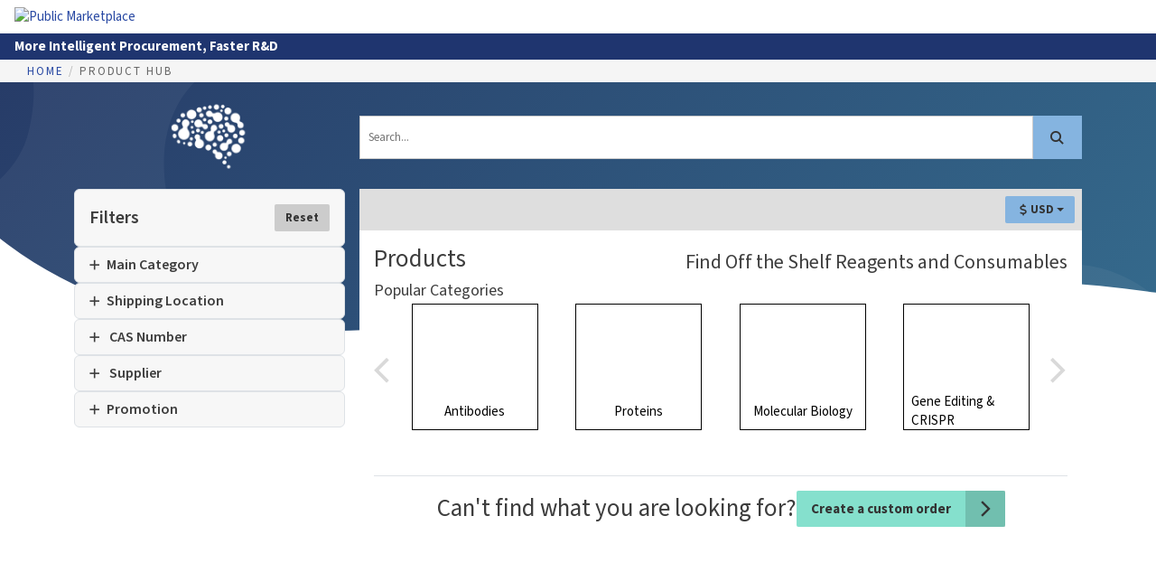

--- FILE ---
content_type: text/html; charset=utf-8
request_url: https://app.scientist.com/inventory
body_size: 12161
content:
<!DOCTYPE html>
<html lang="en-us">
<head>
<meta charset="utf-8">
<meta content="IE=edge" http-equiv="X-UA-Compatible">
<meta content="width=device-width, initial-scale=1" name="viewport">
<title>Products | Scientist.com</title>
<link rel="icon" type="image/png" href="/favicons/512.png" sizes="512x512">
<link rel="icon" type="image/png" href="/favicons/192.png" sizes="192x192">
<link rel="apple-touch-icon" type="image/png" href="/favicons/180.png" sizes="180x180">
<meta name="description" content="Scientist.com is the world’s largest AI-powered marketplace for medical research.">
<link rel="canonical" href="https://app.scientist.com/inventory">
<link rel="manifest" href="/manifest.json">
<meta property="og:description" content="Scientist.com is the world’s largest AI-powered marketplace for medical research.">
<meta property="og:locale" content="en_US">
<meta property="og:image" content="https://app.scientist.com/favicons/opengraph.png">
<meta property="og:image:height" content="630">
<meta property="og:image:width" content="1200">
<meta property="og:image:type" content="image/png">
<meta property="og:site_name" content="Scientist.com">
<meta property="og:title" content="Products">
<meta property="og:type" content="website">
<meta property="og:url" content="https://app.scientist.com/inventory">
<meta name="twitter:card" content="summary_large_image">
<meta name="twitter:creator" content="@scientist_com">
<meta name="twitter:description" content="Scientist.com is the world’s largest AI-powered marketplace for medical research.">
<meta name="twitter:image" content="https://app.scientist.com/favicons/opengraph.png">
<meta name="twitter:site" content="@scientist_com">
<meta name="twitter:title" content="Products">
<meta name="apple-mobile-web-app-title" content="Scientist">
<meta name="google-site-verification" content="LKncy4vpqwFbprEVHAsqeSO0VebdNS3haj0VgDRmLc0">
<meta name="y_key" content="7da72aadb3fb384b">

<link rel="stylesheet" href="https://cdnjs.cloudflare.com/ajax/libs/bootstrap/5.3.3/css/bootstrap.min.css" media="all" type="text/css" />
<link rel="stylesheet" href="/assets/storefront/packages_bs5-5acefaaf058ce7db59899f400ad3e076f418334ac0ed6b5790c7746413847f38.css" media="all" type="text/css" />
<link rel="stylesheet" href="/assets/storefront/storefront_bs5-8e9124b798e9dfdf36e0b705ca1f22eea51ee84b247baa2a73e93bdb8f2ce92f.css" media="all" type="text/css" />

<script src="https://cdnjs.cloudflare.com/ajax/libs/jquery/3.7.0/jquery.min.js" rel="preconnect"></script>
<script src="https://cdnjs.cloudflare.com/ajax/libs/jquery-ujs/1.2.3/rails.min.js" rel="preconnect"></script>
<script src="https://cdnjs.cloudflare.com/ajax/libs/bootstrap/5.3.3/js/bootstrap.bundle.min.js" rel="preconnect"></script>
<script src="https://cdnjs.cloudflare.com/ajax/libs/handlebars.js/4.7.8/handlebars.min.js" rel="preconnect"></script>
<script src="https://cdnjs.cloudflare.com/ajax/libs/typeahead.js/0.11.1/typeahead.bundle.min.js" rel="preconnect"></script>
<script src="https://cdnjs.cloudflare.com/ajax/libs/jquery.matchHeight/0.7.2/jquery.matchHeight-min.js" rel="preconnect"></script>
<script src="https://cdnjs.cloudflare.com/ajax/libs/select2/4.0.13/js/select2.min.js" rel="preconnect"></script>
<script src="https://cdnjs.cloudflare.com/ajax/libs/velocity/1.3.0/velocity.min.js" rel="preconnect"></script>
<script src="https://cdnjs.cloudflare.com/ajax/libs/clipboard.js/1.4.0/clipboard.min.js" rel="preconnect"></script>

<script src="https://kit.fontawesome.com/ef8bb297cb.js" crossorigin="anonymous"></script>
<script src="/assets/application/packages_bs5-d271350f8166844e82b3d7c4bddd309b23a5404450bba588986f1f1b5e27de80.js"></script>
<script src="/assets/storefront/shared-f1b6d79ca84ff8b9531d3d114c83a67773f29f77dad6618966357cd66a262e35.js"></script>
<script src="/assets/application/shared_bs5-d029f2a67b4a120ab269701fc3adf1c79d3e46e7ac790b1dbea174fc79b9edcd.js"></script>
<script src="/assets/rx-1c4adefa319b1a3c89200e6f6ec242b9125590f52985d14244c66be88b6283fe.js"></script>

<script src="/assets/storefront/controllers/inventory-cee800ec9bae59e7cb149c7ad9f84dc5a6a1a1fa3feac549de90241060b4352e.js"></script>
<script src="/assets/chemwriter/chemwriter.js" data-chemwriter-license="/chemwriter.txt"></script>
<script defer src="https://js.stripe.com/v3" type="module"></script>
<script crossorigin="anonymous" src="https://js.sentry-cdn.com/310154554af743f29e301b9098cb1f14.min.js"></script>
<script>
  Sentry.onLoad(function() {
    Sentry.init({
      environment: "production",
      release: "",
      serverName: "rx-production-7f4845cf77-w5c4h",
      sampleRate: "1.0"
    });
  });
</script>
<script>
  Sentry.onLoad(function() {
    Sentry.setTag("current_organization_id", "176");
  });
</script>
<script>
  Sentry.onLoad(function() {
    Sentry.setTag("canonical_organization_id", "176");
  });
</script>


<script data-domain="scientist.com" defer="defer" event-subdomain="app" src="https://plausible.io/js/script.pageview-props.js"></script>

<style id="antiClickjack">body{ display:none !important; }</style>
<script>
  if (self === top) {
    var antiClickjack = document.getElementById("antiClickjack");
    antiClickjack.parentNode.removeChild(antiClickjack);
  } else {
    top.location = self.location;
  }
</script>


<meta name="csrf-param" content="authenticity_token" />
<meta name="csrf-token" content="wbrQ_9-V9towutSP8trmjkzpV2ze1HMy2oM5Pz7qDUr3ZrvJOBO1PTfzU2UuXBVjSqb7y4LoP2miJdEX-ukREg" />
</head>
<body class="inventory inventory_index other d-flex flex-column" data-action="index" data-bootstrap-version="5" data-controller="inventory" hx-headers="{&quot;X-CSRF-Token&quot;: &quot;XdLdEGcj0xHB2KJlVvtTsonmkE8qfZHJvxREBIEByQJrDrYmgKWQ9saRJY-KfaBfj6k86HZB3ZLHsqwsRQLVWg&quot;}">
<a class="visually-hidden visually-hidden-focusable" href="#main-content">
Skip to Main Content
</a>
<header class="header header--sf hidden-print">

<nav class="menu" id="main-navbar">
<a class="menu__toggle" href="#">
<i class="fa-solid fa-bars"></i>
<div class="sr-only">Toggle Navigation</div>
</a>
<div class="menu__brand">
<a class="menu__brand-img-wrapper" href="/"><img alt="Public Marketplace" src="https://app.scientist.com/rails/active_storage/blobs/redirect/eyJfcmFpbHMiOnsiZGF0YSI6MzgxMSwicHVyIjoiYmxvYl9pZCJ9fQ==--981b7602e0fef1258f47ec697ccc5d508544cea4/standard-logo.webp" />
</a></div>
<ul class="menu__items">


</ul>

<ul class="menu__items menu__items--secondary">
</ul>

</nav>

<div class="slogan" id="slogan">
<div class="px-3 py-1 bg-brand-primary-teal" style="">
<div class="slogan__wrap">
<span class="slogan-text" id="slogan-text">
More Intelligent Procurement, Faster R&amp;D
</span>
<p class="greeting logged-out" id="greeting">
</p>
</div>
</div>
</div>
<div class="subheader" id="subheader">
<div class="mx-auto px-3">
<ul class="breadcrumb"><li><a href="/">Home</a><span class="divider">&nbsp;</span></li><li class="active">Product Hub</li></ul>

</div>
</div>
</header>
<div class="flash-container">
<div class="container mx-auto d-table">

</div>
</div>

<main id="main-content">
<a class="visually-hidden" href="#main-navbar">
Go to Main Navigation
</a>

<div id="hero" style="position: relative; overflow: hidden; height: 300px;">
<div class="bg-gradient-alt" style="height: 100%; top: 0; left: 0; right: 0; bottom: 0;">
<div style="position: absolute; bottom: -1px; left: 0; width: 100%; height: 0; padding-bottom: 10%">
<svg xmlns="http://www.w3.org/2000/svg" xmlns:xlink="http://www.w3.org/1999/xlink" viewBox="0 0 50 5" version="1.1" aria-hidden="true" style="fill: #fff; position: absolute; top: 0; left: 0; width: 100%; height: 100%; display: block;">
  <path d="M0.360224193,0.273599529 C12.0647291,8.93119181 29.3158032,-0.618547304 50,2.33643992 L50,2.33643992 L50,1.025 L50,5 L0,5 L0,0 Z"></path>
</svg>

</div>
</div>
</div>

<div class="container">
<div class="content">
<div class="products-grid" data-action="search:results:loaded-&gt;infinite-scroll#startObserving remote-form:reload@window-&gt;infinite-scroll#reset" data-controller="infinite-scroll" data-infinite-scroll-limit-value="5" data-infinite-scroll-root-margin-value="0px 0px 600px 0px">
<div class="products-logo d-flex justify-content-center">
<div class="logo">
<a href="/inventory"><img alt="Scientist.com" style="width: 90px;" src="/assets/logos/sci-icon-white-a4eda2849c7138a35e3be4de4a16a55b32aef0f35653b51b8d61fb9cd0ff3a7c.png" />
</a></div>
</div>
<div class="products-search">
<form id="inventory-search" novalidate="novalidate" data-controller="filterable-form remote-form typeahead reset-filters" data-target="searchForm" data-filterable-form-target="form" data-reset-filters-target="form" data-reset-filters-field-name-value="inventory_config_uuid" data-reset-filters-default-filters-value="[&quot;catalog_countries&quot;,&quot;part_id&quot;,&quot;cas_number&quot;,&quot;supplier_name&quot;]" data-remote-form-target="form" data-remote-form-auto-trigger-value="false" data-remote-form-page-limit-value="12" data-typeahead-url-value="/product_search_typeahead.json" data-action="checkbox-reporter:filter-options@window-&gt;filterable-form#handleNewFilterOptions cas-number-filter:filter-options@window-&gt;filterable-form#handleNewFilterOptions select-reporter:select-option@window-&gt;filterable-form#handleNewFilterOptions filterable-form:reload-form-&gt;remote-form#reload filterable-form:fields-updated-&gt;reset-filters#resetFilters reset-filters:reload-form-&gt;remote-form#reload infinite-scroll:next-page@window-&gt;remote-form#nextPage submit-&gt;remote-form#eventSubmit typeahead:selected-&gt;remote-form#eventSubmit" action="/products_search/general.js" accept-charset="UTF-8" method="post"><input type="hidden" name="authenticity_token" value="M0QjAkq62VUZ4TcEinlQQnTKitn2Pb-SzFnnPg6amMwFmEg0rTyash6osO5W_6OvcoUmfqoB88m0_w8WypmElA" autocomplete="off" /><input type="hidden" name="config_kind" id="config_kind" value="general" autocomplete="off" />
<input type="hidden" name="page" id="page" data-remote-form-target="pageInput" autocomplete="off" />
<div class="search-container" data-action="remote-form:before-submit@window-&gt;disable-button#disable search:results:loaded@window-&gt;disable-button#enable" data-controller="disable-button">
<div class="w-100" style="background-color: #ffffff;">
<input type="search" name="q" id="q" class="form-control" autocomplete="off" placeholder="Search..." style="height: 48px;" data-typeahead-target="input" data-action="keyup-&gt;remote-form#resetPage" />
</div>
<button class="btn btn-info" data-disable-button-target="button" data-remote-form-target="submitBtn" type="submit">
<i class="fa-sharp fa-solid fa-magnifying-glass"></i>
<span class="sr-only">Search</span>
</button>
<template data-disable-button-target="template">
<i class="fa-sharp fa-solid fa-magnifying-glass-arrows-rotate"></i>
<span class="sr-only">Searching</span>
</template>
</div>
</form></div>
<div class="products-sidebar" data-target="allFilters">
<div class="semibold p-3 fs-5 bg-color--neutral-97 rounded border big d-flex justify-content-between align-items-center">
Filters
<a class="btn btn-default btn-sm" href="/inventory/search/general">Reset</a>
</div>
<div class="d-flex flex-column gap-2" data-target="filtersContainer" id="filters">
<details class="filter bg-color--neutral-97 rounded border" data-checkbox-reporter-form-id-value="inventory-search" data-checkbox-reporter-no-submit-value data-controller="accordion checkbox-reporter" data-product-search-filter-formId-value="inventory-search" data-target="inventory_config_uuid" data-type="list">
<summary class="px-3 py-2 normal pointer d-flex align-items-center" data-action="toggleFilter">
<i class="fa-sharp fa-solid fa-plus me-2 small"></i>
<i class="fa-sharp fa-solid fa-minus me-2 small"></i>
<span class="fs-6 small semibold">Main Category</span>
<i class="ms-auto fa-solid fa-spinner fa-spin htmx-indicator"></i>
</summary>
<div class="accordion__content rounded-bottom">
<div class="filter-list rounded-bottom" data-action="change-&gt;checkbox-reporter#debouncedOptionSelect" style="max-height: 200px; overflow-y: scroll;">
<input type="hidden" name="q" id="q" autocomplete="off" />
<div class="text-muted p-2">Select a category to get more filter options</div>
<div class="filter-list-content" id="inventory_config_uuid-filter-list">
<div class="filter-list-item px-3 py-2 d-flex gap-3 align-items-center" data-filter-search-target="item" data-filter-search-value="antibodies">
<label for="filter-inventory-config-uuid-26a9ab21-ed1f-4d57-a743-c78a286a2863-input"><input type="checkbox" name="filters[inventory_config_uuid][]" id="filter-inventory-config-uuid-26a9ab21-ed1f-4d57-a743-c78a286a2863-input" value="26a9ab21-ed1f-4d57-a743-c78a286a2863" data-checkbox-reporter-target="option" />
</label><span>Antibodies</span>
</div>
<div class="filter-list-item px-3 py-2 d-flex gap-3 align-items-center bg-color--neutral-97" data-filter-search-target="item" data-filter-search-value="proteins">
<label for="filter-inventory-config-uuid-b2c86b9f-e0eb-48b3-b138-66161a43f02c-input"><input type="checkbox" name="filters[inventory_config_uuid][]" id="filter-inventory-config-uuid-b2c86b9f-e0eb-48b3-b138-66161a43f02c-input" value="b2c86b9f-e0eb-48b3-b138-66161a43f02c" data-checkbox-reporter-target="option" />
</label><span>Proteins</span>
</div>
<div class="filter-list-item px-3 py-2 d-flex gap-3 align-items-center" data-filter-search-target="item" data-filter-search-value="molecular biology">
<label for="filter-inventory-config-uuid-d7a9122d-133b-441c-80b0-2e2680aeaa83-input"><input type="checkbox" name="filters[inventory_config_uuid][]" id="filter-inventory-config-uuid-d7a9122d-133b-441c-80b0-2e2680aeaa83-input" value="d7a9122d-133b-441c-80b0-2e2680aeaa83" data-checkbox-reporter-target="option" />
</label><span>Molecular Biology</span>
</div>
<div class="filter-list-item px-3 py-2 d-flex gap-3 align-items-center bg-color--neutral-97" data-filter-search-target="item" data-filter-search-value="gene editing &amp; crispr">
<label for="filter-inventory-config-uuid-aa9b80f9-3b4a-4458-a30f-bf0301515491-input"><input type="checkbox" name="filters[inventory_config_uuid][]" id="filter-inventory-config-uuid-aa9b80f9-3b4a-4458-a30f-bf0301515491-input" value="aa9b80f9-3b4a-4458-a30f-bf0301515491" data-checkbox-reporter-target="option" />
</label><span>Gene Editing &amp; CRISPR</span>
</div>
<div class="filter-list-item px-3 py-2 d-flex gap-3 align-items-center" data-filter-search-target="item" data-filter-search-value="elisa">
<label for="filter-inventory-config-uuid-c8374d20-2f75-4b95-9e1e-bc331e42880b-input"><input type="checkbox" name="filters[inventory_config_uuid][]" id="filter-inventory-config-uuid-c8374d20-2f75-4b95-9e1e-bc331e42880b-input" value="c8374d20-2f75-4b95-9e1e-bc331e42880b" data-checkbox-reporter-target="option" />
</label><span>ELISA</span>
</div>
<div class="filter-list-item px-3 py-2 d-flex gap-3 align-items-center bg-color--neutral-97" data-filter-search-target="item" data-filter-search-value="compounds &amp; building blocks">
<label for="filter-inventory-config-uuid-942cd538-6854-431f-992a-a7657c88cbfe-input"><input type="checkbox" name="filters[inventory_config_uuid][]" id="filter-inventory-config-uuid-942cd538-6854-431f-992a-a7657c88cbfe-input" value="942cd538-6854-431f-992a-a7657c88cbfe" data-checkbox-reporter-target="option" />
</label><span>Compounds &amp; Building Blocks</span>
</div>
<div class="filter-list-item px-3 py-2 d-flex gap-3 align-items-center" data-filter-search-target="item" data-filter-search-value="chemicals">
<label for="filter-inventory-config-uuid-6cf07cc7-75c6-4be8-95d7-bea41660539d-input"><input type="checkbox" name="filters[inventory_config_uuid][]" id="filter-inventory-config-uuid-6cf07cc7-75c6-4be8-95d7-bea41660539d-input" value="6cf07cc7-75c6-4be8-95d7-bea41660539d" data-checkbox-reporter-target="option" />
</label><span>Chemicals</span>
</div>
<div class="filter-list-item px-3 py-2 d-flex gap-3 align-items-center bg-color--neutral-97" data-filter-search-target="item" data-filter-search-value="lab plasticware &amp; consumables">
<label for="filter-inventory-config-uuid-68ccb0c0-5e29-4304-976d-1ad15de0c9f2-input"><input type="checkbox" name="filters[inventory_config_uuid][]" id="filter-inventory-config-uuid-68ccb0c0-5e29-4304-976d-1ad15de0c9f2-input" value="68ccb0c0-5e29-4304-976d-1ad15de0c9f2" data-checkbox-reporter-target="option" />
</label><span>Lab Plasticware &amp; Consumables</span>
</div>
<div class="filter-list-item px-3 py-2 d-flex gap-3 align-items-center" data-filter-search-target="item" data-filter-search-value="buffers &amp; reagents">
<label for="filter-inventory-config-uuid-e0d0c7b7-5d5b-4b62-b60d-d117d0b96d9a-input"><input type="checkbox" name="filters[inventory_config_uuid][]" id="filter-inventory-config-uuid-e0d0c7b7-5d5b-4b62-b60d-d117d0b96d9a-input" value="e0d0c7b7-5d5b-4b62-b60d-d117d0b96d9a" data-checkbox-reporter-target="option" />
</label><span>Buffers &amp; Reagents</span>
</div>
<div class="filter-list-item px-3 py-2 d-flex gap-3 align-items-center bg-color--neutral-97" data-filter-search-target="item" data-filter-search-value="rna">
<label for="filter-inventory-config-uuid-3fc55564-213d-4b26-aacd-8a717da76991-input"><input type="checkbox" name="filters[inventory_config_uuid][]" id="filter-inventory-config-uuid-3fc55564-213d-4b26-aacd-8a717da76991-input" value="3fc55564-213d-4b26-aacd-8a717da76991" data-checkbox-reporter-target="option" />
</label><span>RNA</span>
</div>
<div class="filter-list-item px-3 py-2 d-flex gap-3 align-items-center" data-filter-search-target="item" data-filter-search-value="peptides">
<label for="filter-inventory-config-uuid-70889c0a-8ae9-4368-9b96-2b5f74f34318-input"><input type="checkbox" name="filters[inventory_config_uuid][]" id="filter-inventory-config-uuid-70889c0a-8ae9-4368-9b96-2b5f74f34318-input" value="70889c0a-8ae9-4368-9b96-2b5f74f34318" data-checkbox-reporter-target="option" />
</label><span>Peptides</span>
</div>
<div class="filter-list-item px-3 py-2 d-flex gap-3 align-items-center bg-color--neutral-97" data-filter-search-target="item" data-filter-search-value="media &amp; supplements">
<label for="filter-inventory-config-uuid-c5e3704d-a111-4e1e-bc4d-683c57e0f5cb-input"><input type="checkbox" name="filters[inventory_config_uuid][]" id="filter-inventory-config-uuid-c5e3704d-a111-4e1e-bc4d-683c57e0f5cb-input" value="c5e3704d-a111-4e1e-bc4d-683c57e0f5cb" data-checkbox-reporter-target="option" />
</label><span>Media &amp; Supplements</span>
</div>
<div class="filter-list-item px-3 py-2 d-flex gap-3 align-items-center" data-filter-search-target="item" data-filter-search-value="kits &amp; assays">
<label for="filter-inventory-config-uuid-c73f7a7e-ef6e-4cb9-b905-e1042e1959f8-input"><input type="checkbox" name="filters[inventory_config_uuid][]" id="filter-inventory-config-uuid-c73f7a7e-ef6e-4cb9-b905-e1042e1959f8-input" value="c73f7a7e-ef6e-4cb9-b905-e1042e1959f8" data-checkbox-reporter-target="option" />
</label><span>Kits &amp; Assays</span>
</div>
<div class="filter-list-item px-3 py-2 d-flex gap-3 align-items-center bg-color--neutral-97" data-filter-search-target="item" data-filter-search-value="equipment">
<label for="filter-inventory-config-uuid-5e0eef40-e247-48ca-b5e1-f127245b0231-input"><input type="checkbox" name="filters[inventory_config_uuid][]" id="filter-inventory-config-uuid-5e0eef40-e247-48ca-b5e1-f127245b0231-input" value="5e0eef40-e247-48ca-b5e1-f127245b0231" data-checkbox-reporter-target="option" />
</label><span>Equipment</span>
</div>
<div class="filter-list-item px-3 py-2 d-flex gap-3 align-items-center" data-filter-search-target="item" data-filter-search-value="cells">
<label for="filter-inventory-config-uuid-193fc29c-1060-4624-8345-17efb9d31244-input"><input type="checkbox" name="filters[inventory_config_uuid][]" id="filter-inventory-config-uuid-193fc29c-1060-4624-8345-17efb9d31244-input" value="193fc29c-1060-4624-8345-17efb9d31244" data-checkbox-reporter-target="option" />
</label><span>Cells</span>
</div>
<div class="filter-list-item px-3 py-2 d-flex gap-3 align-items-center bg-color--neutral-97" data-filter-search-target="item" data-filter-search-value="general products">
<label for="filter-inventory-config-uuid-66cbf772-2978-4d25-8214-9c662fa07398-input"><input type="checkbox" name="filters[inventory_config_uuid][]" id="filter-inventory-config-uuid-66cbf772-2978-4d25-8214-9c662fa07398-input" value="66cbf772-2978-4d25-8214-9c662fa07398" data-checkbox-reporter-target="option" />
</label><span>General Products</span>
</div>
</div>
</div>
</div>
</details>

<details class="filter bg-color--neutral-97 rounded border" data-checkbox-reporter-form-id-value="inventory-search" data-controller="accordion checkbox-reporter" data-product-search-filter-formId-value="inventory-search" data-target="catalog_countries" data-type="list">
<summary class="px-3 py-2 normal pointer d-flex align-items-center" data-action="toggleFilter">
<i class="fa-sharp fa-solid fa-plus me-2 small"></i>
<i class="fa-sharp fa-solid fa-minus me-2 small"></i>
<span class="fs-6 small semibold">Shipping Location</span>
<i class="ms-auto fa-solid fa-spinner fa-spin htmx-indicator"></i>
</summary>
<div class="accordion__content rounded-bottom">
<div class="filter-list rounded-bottom" data-action="change-&gt;checkbox-reporter#debouncedOptionSelect" style="max-height: 200px; overflow-y: scroll;">
<input type="hidden" name="q" id="q" autocomplete="off" />
<div class="filter-list-content" id="catalog_countries-filter-list">
<div class="filter-list-item px-3 py-2 d-flex gap-3 align-items-center" data-filter-search-target="item" data-filter-search-value="belgium">
<label for="filter-catalog-countries-BE-input"><input type="checkbox" name="filters[catalog_countries][]" id="filter-catalog-countries-BE-input" value="BE" data-checkbox-reporter-target="option" />
</label><span>Belgium</span>
</div>
<div class="filter-list-item px-3 py-2 d-flex gap-3 align-items-center bg-color--neutral-97" data-filter-search-target="item" data-filter-search-value="canada">
<label for="filter-catalog-countries-CA-input"><input type="checkbox" name="filters[catalog_countries][]" id="filter-catalog-countries-CA-input" value="CA" data-checkbox-reporter-target="option" />
</label><span>Canada</span>
</div>
<div class="filter-list-item px-3 py-2 d-flex gap-3 align-items-center" data-filter-search-target="item" data-filter-search-value="germany">
<label for="filter-catalog-countries-DE-input"><input type="checkbox" name="filters[catalog_countries][]" id="filter-catalog-countries-DE-input" value="DE" data-checkbox-reporter-target="option" />
</label><span>Germany</span>
</div>
<div class="filter-list-item px-3 py-2 d-flex gap-3 align-items-center bg-color--neutral-97" data-filter-search-target="item" data-filter-search-value="denmark">
<label for="filter-catalog-countries-DK-input"><input type="checkbox" name="filters[catalog_countries][]" id="filter-catalog-countries-DK-input" value="DK" data-checkbox-reporter-target="option" />
</label><span>Denmark</span>
</div>
<div class="filter-list-item px-3 py-2 d-flex gap-3 align-items-center" data-filter-search-target="item" data-filter-search-value="france">
<label for="filter-catalog-countries-FR-input"><input type="checkbox" name="filters[catalog_countries][]" id="filter-catalog-countries-FR-input" value="FR" data-checkbox-reporter-target="option" />
</label><span>France</span>
</div>
<div class="filter-list-item px-3 py-2 d-flex gap-3 align-items-center bg-color--neutral-97" data-filter-search-target="item" data-filter-search-value="spain">
<label for="filter-catalog-countries-ES-input"><input type="checkbox" name="filters[catalog_countries][]" id="filter-catalog-countries-ES-input" value="ES" data-checkbox-reporter-target="option" />
</label><span>Spain</span>
</div>
<div class="filter-list-item px-3 py-2 d-flex gap-3 align-items-center" data-filter-search-target="item" data-filter-search-value="switzerland">
<label for="filter-catalog-countries-CH-input"><input type="checkbox" name="filters[catalog_countries][]" id="filter-catalog-countries-CH-input" value="CH" data-checkbox-reporter-target="option" />
</label><span>Switzerland</span>
</div>
<div class="filter-list-item px-3 py-2 d-flex gap-3 align-items-center bg-color--neutral-97" data-filter-search-target="item" data-filter-search-value="united kingdom of great britain and northern ireland">
<label for="filter-catalog-countries-GB-input"><input type="checkbox" name="filters[catalog_countries][]" id="filter-catalog-countries-GB-input" value="GB" data-checkbox-reporter-target="option" />
</label><span>United Kingdom of Great Britain and Northern Ireland</span>
</div>
<div class="filter-list-item px-3 py-2 d-flex gap-3 align-items-center" data-filter-search-target="item" data-filter-search-value="netherlands">
<label for="filter-catalog-countries-NL-input"><input type="checkbox" name="filters[catalog_countries][]" id="filter-catalog-countries-NL-input" value="NL" data-checkbox-reporter-target="option" />
</label><span>Netherlands</span>
</div>
<div class="filter-list-item px-3 py-2 d-flex gap-3 align-items-center bg-color--neutral-97" data-filter-search-target="item" data-filter-search-value="united states of america">
<label for="filter-catalog-countries-US-input"><input type="checkbox" name="filters[catalog_countries][]" id="filter-catalog-countries-US-input" value="US" data-checkbox-reporter-target="option" />
</label><span>United States of America</span>
</div>
<div class="filter-list-item px-3 py-2 d-flex gap-3 align-items-center" data-filter-search-target="item" data-filter-search-value="japan">
<label for="filter-catalog-countries-JP-input"><input type="checkbox" name="filters[catalog_countries][]" id="filter-catalog-countries-JP-input" value="JP" data-checkbox-reporter-target="option" />
</label><span>Japan</span>
</div>
</div>
</div>
</div>
</details>

<details class="bg-color--neutral-97 rounded border filter" data-controller="accordion cas-number-filter" data-target="cas_number" data-type="input" data-typeahead-filter-cannot-empty-load-value data-typeahead-filter-form-id-value="inventory-search" data-typeahead-filter-initial-load-value="" data-typeahead-filter-name-value="cas_number" data-typeahead-filter-url-value="/filter_values.json">
<summary class="px-3 py-2 normal pointer" data-action="click-&gt;typeahead-filter#loadFilterValues">
<i class="fa-sharp fa-solid fa-plus me-2 small"></i>
<i class="fa-sharp fa-solid fa-minus me-2 small"></i>
<span class="fs-6 small semibold">CAS Number</span>
</summary>
<div class="accordion__content d-flex flex-column gap-1 p-3 rounded-bottom" data-action="change-&gt;checkbox-reporter#debouncedOptionSelect">
<div class="filter-input d-flex">
<input type="text" name="filters[cas_number][]" id="filters_cas_number_" value="" data-cas-number-filter-target="input" data-action="keyup-&gt;typeahead-filter#debounceSearch keyup-&gt;cas-number-filter#debounceValidate" style="border-right: 0" />
<button class="btn btn-primary" data-action="click-&gt;cas-number-filter#searchCasNumber" style="border-top-left-radius: 0; border-bottom-left-radius: 0;" type="button">
<i class="fa-sharp fa-solid fa-magnifying-glass-plus"></i>
</button>
</div>
<small class="text-muted">Type a CAS Number and click the button to filter</small>
<div class="d-flex" data-cas-number-filter-target="message"></div>
<div class="d-flex flex-column gap-1 p-2" data-action="change-&gt;cas-number-filter#report" data-cas-number-filter-target="optionsContainer" style="max-height: 300px; overflow-y: scroll; padding-top: 0;">
</div>
</div>
</details>

<details class="bg-color--neutral-97 rounded border filter" data-controller="accordion checkbox-reporter typeahead-filter" data-target="supplier_name" data-type="input" data-typeahead-filter-form-id-value="inventory-search" data-typeahead-filter-initial-load-value="" data-typeahead-filter-name-value="supplier_name" data-typeahead-filter-url-value="/filter_values.json">
<summary class="px-3 py-2 normal pointer" data-action="click-&gt;typeahead-filter#loadFilterValues">
<i class="fa-sharp fa-solid fa-plus me-2 small"></i>
<i class="fa-sharp fa-solid fa-minus me-2 small"></i>
<span class="fs-6 small semibold">Supplier</span>
</summary>
<div class="accordion__content d-flex flex-column gap-1 p-3 rounded-bottom" data-action="change-&gt;checkbox-reporter#debouncedOptionSelect">
<div class="filter-input">
<input type="text" name="filters[supplier_name][]" id="filters_supplier_name_" value="" data-typeahead-filter-target="input" data-action="keyup-&gt;typeahead-filter#debounceSearch" />
<small class="text-muted">Start typing to see more options</small>
</div>
<div class="selected d-flex flex-column gap-1 p-2" style="padding-bottom: 0">
</div>
<div class="d-flex flex-column gap-1 p-2" data-typeahead-filter-target="optionsContainer" style="max-height: 300px; overflow-y: scroll; padding-top: 0;"></div>
</div>
</details>

<details class="filter bg-color--neutral-97 rounded border" data-checkbox-reporter-form-id-value="inventory-search" data-controller="accordion checkbox-reporter" data-product-search-filter-formId-value="inventory-search" data-target="promotion" data-type="list">
<summary class="px-3 py-2 normal pointer d-flex align-items-center" data-action="toggleFilter">
<i class="fa-sharp fa-solid fa-plus me-2 small"></i>
<i class="fa-sharp fa-solid fa-minus me-2 small"></i>
<span class="fs-6 small semibold">Promotion</span>
<i class="ms-auto fa-solid fa-spinner fa-spin htmx-indicator"></i>
</summary>
<div class="accordion__content rounded-bottom">
<div class="filter-list rounded-bottom" data-action="change-&gt;checkbox-reporter#debouncedOptionSelect" style="max-height: 200px; overflow-y: scroll;">
<input type="hidden" name="q" id="q" autocomplete="off" />
<div class="filter-list-content" id="promotion-filter-list">
<div class="filter-list-item px-3 py-2 d-flex gap-3 align-items-center" data-filter-search-target="item" data-filter-search-value="yes">
<label for="filter-promotion-Yes-input"><input type="checkbox" name="filters[promotion][]" id="filter-promotion-Yes-input" value="Yes" data-checkbox-reporter-target="option" />
</label><span>Yes</span>
</div>
<div class="filter-list-item px-3 py-2 d-flex gap-3 align-items-center bg-color--neutral-97" data-filter-search-target="item" data-filter-search-value="no">
<label for="filter-promotion-No-input"><input type="checkbox" name="filters[promotion][]" id="filter-promotion-No-input" value="No" data-checkbox-reporter-target="option" />
</label><span>No</span>
</div>
</div>
</div>
</div>
</details>


</div>
</div>
<div class="products-main d-flex flex-column gap-2">
<div class="products-header normal d-flex justify-content-between gap-3">
<div class="inv-item__compare_links d-flex justify-content-start align-items-center h5 m-0" data-target="item-compare-links">
</div>
<div class="d-flex gap-2">
<div class="dropdown" data-controller="select-reporter" style="display: inline">
<a aria-haspopup class="btn btn-sm dropdown-toggle btn-info" data-bs-toggle="dropdown" href="#" title="Currency">
<div class="d-flex align-items-center gap-2">
<span class="d-flex align-items-center gap-2" data-select-reporter-target="label">
<i class="fa-solid fa-fw fa-dollar-sign"></i>
<span class="currency">USD</span>
</span>
<span class="caret"></span>
</div>
</a>
<ul class="dropdown-menu">
<li class="dropdown-item">
<a style="display: flex;" class="gap-2 align-items-center" data-action="click-&gt;select-reporter#optionClick:prevent" data-type="currency" data-name="currency" data-value="USD" href="#"><i class="fa-solid fa-dollar-sign"></i>
<span class="bold">USD</span>
</a></li>
</ul>
</div>

</div>
</div>
<div class="alert alert-info justify-content-between align-items-center m-3" data-action="search:results:loaded@window-&gt;toggle#show" data-controller="toggle" data-toggle-display-value="flex" style="display: none">
<span>Need something special? Start a Custom Request.</span>
<a target="_blank" class="btn btn-primary" href="/quote_groups/new?dont_save=true&amp;ware_id=reagents-and-consumables">Start Custom Request</a>
</div>
<div class="products-content p-3" data-target="productsContent">
<div class="d-flex flex-column gap-2">
<div class="d-flex flex-column gap-2 pb-1">
<div class="d-flex justify-content-between align-items-end">
<span class="h2 m-0">
Products
</span>
<span class="h3 m-0">Find Off the Shelf Reagents and Consumables</span>
</div>
<span class="h4 m-0 mt-2">
Popular Categories
</span>
</div>
<div class="inventory-carousel pb-3" data-action="resize@window-&gt;carousel#reset" data-controller="carousel select-reporter">
<div class="control-prev" data-action="click-&gt;carousel#prev">
<span aria-hidden="true" class="fa-sharp fa-solid fa-chevron-left fa-2xl"></span>
<span class="visually-hidden">Previous</span>
</div>
<div class="carousel-container" data-carousel-target="container"></div>
<div class="control-next" data-action="click-&gt;carousel#next">
<span aria-hidden="true" class="fa-sharp fa-solid fa-chevron-right fa-2xl"></span>
<span class="visually-hidden">Next</span>
</div>
<template data-carousel-target="template">
<div class="d-flex flex-column justify-content-end" data-action="click-&gt;select-reporter#optionClick" data-name="filters[inventory_config_uuid][]" data-value="26a9ab21-ed1f-4d57-a743-c78a286a2863" style="height: 140px; width: 140px; border: 1px solid #000; background-image: url(/rails/active_storage/representations/redirect/eyJfcmFpbHMiOnsiZGF0YSI6NjYsInB1ciI6ImJsb2JfaWQifX0=--4c6cb0ee72847807bb69001f0dd9ad4df383def1/eyJfcmFpbHMiOnsiZGF0YSI6eyJmb3JtYXQiOiJqcGVnIiwicmVzaXplX3RvX2xpbWl0IjpbODAwLDgwMF0sInNhdmVyIjp7InF1YWxpdHkiOjgwfX0sInB1ciI6InZhcmlhdGlvbiJ9fQ==--047229ea0e6265579aece91396861599ca16189f/Antibody.jpg); background-repeat: no-repeat; background-size: cover; cursor: pointer;">
<div class="d-flex justify-content-center align-items-center p-2" style="height: 40px; width: 100%; background-color: rgba(255, 255, 255, 0.75);">
<span style="color: #000">Antibodies</span>
</div>
</div>
<div class="d-flex flex-column justify-content-end" data-action="click-&gt;select-reporter#optionClick" data-name="filters[inventory_config_uuid][]" data-value="b2c86b9f-e0eb-48b3-b138-66161a43f02c" style="height: 140px; width: 140px; border: 1px solid #000; background-image: url(/rails/active_storage/representations/redirect/eyJfcmFpbHMiOnsiZGF0YSI6MjEsInB1ciI6ImJsb2JfaWQifX0=--a4fcb563efb4fce2acd1f1271c41f1dbe782b1a0/eyJfcmFpbHMiOnsiZGF0YSI6eyJmb3JtYXQiOiJqcGVnIiwicmVzaXplX3RvX2xpbWl0IjpbODAwLDgwMF0sInNhdmVyIjp7InF1YWxpdHkiOjgwfX0sInB1ciI6InZhcmlhdGlvbiJ9fQ==--047229ea0e6265579aece91396861599ca16189f/Rhodopsin-protein-structure-159027405_2053x1462.jpeg); background-repeat: no-repeat; background-size: cover; cursor: pointer;">
<div class="d-flex justify-content-center align-items-center p-2" style="height: 40px; width: 100%; background-color: rgba(255, 255, 255, 0.75);">
<span style="color: #000">Proteins</span>
</div>
</div>
<div class="d-flex flex-column justify-content-end" data-action="click-&gt;select-reporter#optionClick" data-name="filters[inventory_config_uuid][]" data-value="d7a9122d-133b-441c-80b0-2e2680aeaa83" style="height: 140px; width: 140px; border: 1px solid #000; background-image: url(/rails/active_storage/representations/redirect/eyJfcmFpbHMiOnsiZGF0YSI6NjIsInB1ciI6ImJsb2JfaWQifX0=--32567a678556f7bc5fd87e6782519f0197e50d4e/eyJfcmFpbHMiOnsiZGF0YSI6eyJmb3JtYXQiOiJqcGVnIiwicmVzaXplX3RvX2xpbWl0IjpbODAwLDgwMF0sInNhdmVyIjp7InF1YWxpdHkiOjgwfX0sInB1ciI6InZhcmlhdGlvbiJ9fQ==--047229ea0e6265579aece91396861599ca16189f/pcr_2.jpg); background-repeat: no-repeat; background-size: cover; cursor: pointer;">
<div class="d-flex justify-content-center align-items-center p-2" style="height: 40px; width: 100%; background-color: rgba(255, 255, 255, 0.75);">
<span style="color: #000">Molecular Biology</span>
</div>
</div>
<div class="d-flex flex-column justify-content-end" data-action="click-&gt;select-reporter#optionClick" data-name="filters[inventory_config_uuid][]" data-value="aa9b80f9-3b4a-4458-a30f-bf0301515491" style="height: 140px; width: 140px; border: 1px solid #000; background-image: url(/rails/active_storage/representations/redirect/eyJfcmFpbHMiOnsiZGF0YSI6MzMsInB1ciI6ImJsb2JfaWQifX0=--8c8dc32056cc5574849a2d7149590af974da3dcb/eyJfcmFpbHMiOnsiZGF0YSI6eyJmb3JtYXQiOiJqcGVnIiwicmVzaXplX3RvX2xpbWl0IjpbODAwLDgwMF0sInNhdmVyIjp7InF1YWxpdHkiOjgwfX0sInB1ciI6InZhcmlhdGlvbiJ9fQ==--047229ea0e6265579aece91396861599ca16189f/Genetic-engineering,-GMO-and-Gene-manipulation-concept.-Hand-is-inserting-sequence-of-DNA.-849193388_727x484.jpeg); background-repeat: no-repeat; background-size: cover; cursor: pointer;">
<div class="d-flex justify-content-center align-items-center p-2" style="height: 40px; width: 100%; background-color: rgba(255, 255, 255, 0.75);">
<span style="color: #000">Gene Editing &amp; CRISPR</span>
</div>
</div>
<div class="d-flex flex-column justify-content-end" data-action="click-&gt;select-reporter#optionClick" data-name="filters[inventory_config_uuid][]" data-value="c8374d20-2f75-4b95-9e1e-bc331e42880b" style="height: 140px; width: 140px; border: 1px solid #000; background-image: url(/rails/active_storage/representations/redirect/eyJfcmFpbHMiOnsiZGF0YSI6MjUsInB1ciI6ImJsb2JfaWQifX0=--56cee98ea5d628dcaebf6e3a3649ec556b3abc33/eyJfcmFpbHMiOnsiZGF0YSI6eyJmb3JtYXQiOiJqcGVnIiwicmVzaXplX3RvX2xpbWl0IjpbODAwLDgwMF0sInNhdmVyIjp7InF1YWxpdHkiOjgwfX0sInB1ciI6InZhcmlhdGlvbiJ9fQ==--047229ea0e6265579aece91396861599ca16189f/Adding-samples-to-a-clear-96-well-plate-532258617_727x484.jpeg); background-repeat: no-repeat; background-size: cover; cursor: pointer;">
<div class="d-flex justify-content-center align-items-center p-2" style="height: 40px; width: 100%; background-color: rgba(255, 255, 255, 0.75);">
<span style="color: #000">ELISA</span>
</div>
</div>
<div class="d-flex flex-column justify-content-end" data-action="click-&gt;select-reporter#optionClick" data-name="filters[inventory_config_uuid][]" data-value="942cd538-6854-431f-992a-a7657c88cbfe" style="height: 140px; width: 140px; border: 1px solid #000; background-image: url(/rails/active_storage/representations/redirect/eyJfcmFpbHMiOnsiZGF0YSI6MTksInB1ciI6ImJsb2JfaWQifX0=--1bd984633384c5bf9ca2112a9de7d1ccf4fc0583/eyJfcmFpbHMiOnsiZGF0YSI6eyJmb3JtYXQiOiJqcGVnIiwicmVzaXplX3RvX2xpbWl0IjpbODAwLDgwMF0sInNhdmVyIjp7InF1YWxpdHkiOjgwfX0sInB1ciI6InZhcmlhdGlvbiJ9fQ==--047229ea0e6265579aece91396861599ca16189f/Caffeine-molecule,-illustration.-Caffeine-is-found-in-coffee,-tea,-energy-drinks,-is-used-in-medicine-943420984_709x496.jpeg); background-repeat: no-repeat; background-size: cover; cursor: pointer;">
<div class="d-flex justify-content-center align-items-center p-2" style="height: 40px; width: 100%; background-color: rgba(255, 255, 255, 0.75);">
<span style="color: #000">Compounds &amp; Building Blocks</span>
</div>
</div>
<div class="d-flex flex-column justify-content-end" data-action="click-&gt;select-reporter#optionClick" data-name="filters[inventory_config_uuid][]" data-value="6cf07cc7-75c6-4be8-95d7-bea41660539d" style="height: 140px; width: 140px; border: 1px solid #000; background-image: url(/rails/active_storage/representations/redirect/eyJfcmFpbHMiOnsiZGF0YSI6MjksInB1ciI6ImJsb2JfaWQifX0=--1395d941ac9d497e9faa51973602ec05b6d86c13/eyJfcmFpbHMiOnsiZGF0YSI6eyJmb3JtYXQiOiJqcGVnIiwicmVzaXplX3RvX2xpbWl0IjpbODAwLDgwMF0sInNhdmVyIjp7InF1YWxpdHkiOjgwfX0sInB1ciI6InZhcmlhdGlvbiJ9fQ==--047229ea0e6265579aece91396861599ca16189f/chemical-science-background-illustration-680820294_6000x4000.jpeg); background-repeat: no-repeat; background-size: cover; cursor: pointer;">
<div class="d-flex justify-content-center align-items-center p-2" style="height: 40px; width: 100%; background-color: rgba(255, 255, 255, 0.75);">
<span style="color: #000">Chemicals</span>
</div>
</div>
<div class="d-flex flex-column justify-content-end" data-action="click-&gt;select-reporter#optionClick" data-name="filters[inventory_config_uuid][]" data-value="68ccb0c0-5e29-4304-976d-1ad15de0c9f2" style="height: 140px; width: 140px; border: 1px solid #000; background-image: url(/rails/active_storage/representations/redirect/eyJfcmFpbHMiOnsiZGF0YSI6NzIsInB1ciI6ImJsb2JfaWQifX0=--1d042ef12a350b9c8b878826fe1efb16e3990c9e/eyJfcmFpbHMiOnsiZGF0YSI6eyJmb3JtYXQiOiJqcGVnIiwicmVzaXplX3RvX2xpbWl0IjpbODAwLDgwMF0sInNhdmVyIjp7InF1YWxpdHkiOjgwfX0sInB1ciI6InZhcmlhdGlvbiJ9fQ==--047229ea0e6265579aece91396861599ca16189f/plasticware.jpg); background-repeat: no-repeat; background-size: cover; cursor: pointer;">
<div class="d-flex justify-content-center align-items-center p-2" style="height: 40px; width: 100%; background-color: rgba(255, 255, 255, 0.75);">
<span style="color: #000">Lab Plasticware &amp; Consumables</span>
</div>
</div>
<div class="d-flex flex-column justify-content-end" data-action="click-&gt;select-reporter#optionClick" data-name="filters[inventory_config_uuid][]" data-value="e0d0c7b7-5d5b-4b62-b60d-d117d0b96d9a" style="height: 140px; width: 140px; border: 1px solid #000; background-image: url(/rails/active_storage/representations/redirect/eyJfcmFpbHMiOnsiZGF0YSI6NTYsInB1ciI6ImJsb2JfaWQifX0=--dd25e0e8379063f9c28832b2831144409cfa62c3/eyJfcmFpbHMiOnsiZGF0YSI6eyJmb3JtYXQiOiJqcGVnIiwicmVzaXplX3RvX2xpbWl0IjpbODAwLDgwMF0sInNhdmVyIjp7InF1YWxpdHkiOjgwfX0sInB1ciI6InZhcmlhdGlvbiJ9fQ==--047229ea0e6265579aece91396861599ca16189f/Buffers_Reagents.jpg); background-repeat: no-repeat; background-size: cover; cursor: pointer;">
<div class="d-flex justify-content-center align-items-center p-2" style="height: 40px; width: 100%; background-color: rgba(255, 255, 255, 0.75);">
<span style="color: #000">Buffers &amp; Reagents</span>
</div>
</div>
<div class="d-flex flex-column justify-content-end" data-action="click-&gt;select-reporter#optionClick" data-name="filters[inventory_config_uuid][]" data-value="3fc55564-213d-4b26-aacd-8a717da76991" style="height: 140px; width: 140px; border: 1px solid #000; background-image: url(/rails/active_storage/representations/redirect/eyJfcmFpbHMiOnsiZGF0YSI6MjMsInB1ciI6ImJsb2JfaWQifX0=--84e9ab079e3f6c8b12513119dc52f904545d95d2/eyJfcmFpbHMiOnsiZGF0YSI6eyJmb3JtYXQiOiJqcGVnIiwicmVzaXplX3RvX2xpbWl0IjpbODAwLDgwMF0sInNhdmVyIjp7InF1YWxpdHkiOjgwfX0sInB1ciI6InZhcmlhdGlvbiJ9fQ==--047229ea0e6265579aece91396861599ca16189f/RNA-related-vector-thin-line-icon-1224756878_3159x3159.jpeg); background-repeat: no-repeat; background-size: cover; cursor: pointer;">
<div class="d-flex justify-content-center align-items-center p-2" style="height: 40px; width: 100%; background-color: rgba(255, 255, 255, 0.75);">
<span style="color: #000">RNA</span>
</div>
</div>
<div class="d-flex flex-column justify-content-end" data-action="click-&gt;select-reporter#optionClick" data-name="filters[inventory_config_uuid][]" data-value="70889c0a-8ae9-4368-9b96-2b5f74f34318" style="height: 140px; width: 140px; border: 1px solid #000; background-image: url(/rails/active_storage/representations/redirect/eyJfcmFpbHMiOnsiZGF0YSI6NzAsInB1ciI6ImJsb2JfaWQifX0=--545eed9590a42b03b35d9a459e915e9ee41bb5a3/eyJfcmFpbHMiOnsiZGF0YSI6eyJmb3JtYXQiOiJqcGVnIiwicmVzaXplX3RvX2xpbWl0IjpbODAwLDgwMF0sInNhdmVyIjp7InF1YWxpdHkiOjgwfX0sInB1ciI6InZhcmlhdGlvbiJ9fQ==--047229ea0e6265579aece91396861599ca16189f/peptide2.jpg); background-repeat: no-repeat; background-size: cover; cursor: pointer;">
<div class="d-flex justify-content-center align-items-center p-2" style="height: 40px; width: 100%; background-color: rgba(255, 255, 255, 0.75);">
<span style="color: #000">Peptides</span>
</div>
</div>
<div class="d-flex flex-column justify-content-end" data-action="click-&gt;select-reporter#optionClick" data-name="filters[inventory_config_uuid][]" data-value="c5e3704d-a111-4e1e-bc4d-683c57e0f5cb" style="height: 140px; width: 140px; border: 1px solid #000; background-image: url(/rails/active_storage/representations/redirect/eyJfcmFpbHMiOnsiZGF0YSI6NzYsInB1ciI6ImJsb2JfaWQifX0=--7646ccc362946ce214b3b4ed14b75a1e37429a25/eyJfcmFpbHMiOnsiZGF0YSI6eyJmb3JtYXQiOiJqcGVnIiwicmVzaXplX3RvX2xpbWl0IjpbODAwLDgwMF0sInNhdmVyIjp7InF1YWxpdHkiOjgwfX0sInB1ciI6InZhcmlhdGlvbiJ9fQ==--047229ea0e6265579aece91396861599ca16189f/Cell_Culture.jpg); background-repeat: no-repeat; background-size: cover; cursor: pointer;">
<div class="d-flex justify-content-center align-items-center p-2" style="height: 40px; width: 100%; background-color: rgba(255, 255, 255, 0.75);">
<span style="color: #000">Media &amp; Supplements</span>
</div>
</div>
<div class="d-flex flex-column justify-content-end" data-action="click-&gt;select-reporter#optionClick" data-name="filters[inventory_config_uuid][]" data-value="c73f7a7e-ef6e-4cb9-b905-e1042e1959f8" style="height: 140px; width: 140px; border: 1px solid #000; background-image: url(/rails/active_storage/representations/redirect/eyJfcmFpbHMiOnsiZGF0YSI6MTMsInB1ciI6ImJsb2JfaWQifX0=--34c6360e5de12e8dff47dddb62b39d4ef09cd29c/eyJfcmFpbHMiOnsiZGF0YSI6eyJmb3JtYXQiOiJqcGVnIiwicmVzaXplX3RvX2xpbWl0IjpbODAwLDgwMF0sInNhdmVyIjp7InF1YWxpdHkiOjgwfX0sInB1ciI6InZhcmlhdGlvbiJ9fQ==--047229ea0e6265579aece91396861599ca16189f/In%20Vitro%20Assays.jpg); background-repeat: no-repeat; background-size: cover; cursor: pointer;">
<div class="d-flex justify-content-center align-items-center p-2" style="height: 40px; width: 100%; background-color: rgba(255, 255, 255, 0.75);">
<span style="color: #000">Kits &amp; Assays</span>
</div>
</div>
<div class="d-flex flex-column justify-content-end" data-action="click-&gt;select-reporter#optionClick" data-name="filters[inventory_config_uuid][]" data-value="5e0eef40-e247-48ca-b5e1-f127245b0231" style="height: 140px; width: 140px; border: 1px solid #000; background-image: url(/rails/active_storage/representations/redirect/eyJfcmFpbHMiOnsiZGF0YSI6MzEsInB1ciI6ImJsb2JfaWQifX0=--7d5c75db45cea825bc47fd7c2295868d62695a4f/eyJfcmFpbHMiOnsiZGF0YSI6eyJmb3JtYXQiOiJqcGVnIiwicmVzaXplX3RvX2xpbWl0IjpbODAwLDgwMF0sInNhdmVyIjp7InF1YWxpdHkiOjgwfX0sInB1ciI6InZhcmlhdGlvbiJ9fQ==--047229ea0e6265579aece91396861599ca16189f/Scientist,-worker,-Laboratory-technician-using-centrifuge-device-automation-machine-for-testing-and-diagnostic-clinical-specimens-sample-in-lab-room-of-hospital.-Medical-science-technology-concept.-1189550348_2141x.jpeg); background-repeat: no-repeat; background-size: cover; cursor: pointer;">
<div class="d-flex justify-content-center align-items-center p-2" style="height: 40px; width: 100%; background-color: rgba(255, 255, 255, 0.75);">
<span style="color: #000">Equipment</span>
</div>
</div>
<div class="d-flex flex-column justify-content-end" data-action="click-&gt;select-reporter#optionClick" data-name="filters[inventory_config_uuid][]" data-value="193fc29c-1060-4624-8345-17efb9d31244" style="height: 140px; width: 140px; border: 1px solid #000; background-image: url(/rails/active_storage/representations/redirect/eyJfcmFpbHMiOnsiZGF0YSI6NzQsInB1ciI6ImJsb2JfaWQifX0=--c08d017f5791be4bcd855393a4519b10016286ae/eyJfcmFpbHMiOnsiZGF0YSI6eyJmb3JtYXQiOiJqcGVnIiwicmVzaXplX3RvX2xpbWl0IjpbODAwLDgwMF0sInNhdmVyIjp7InF1YWxpdHkiOjgwfX0sInB1ciI6InZhcmlhdGlvbiJ9fQ==--047229ea0e6265579aece91396861599ca16189f/cells.jpg); background-repeat: no-repeat; background-size: cover; cursor: pointer;">
<div class="d-flex justify-content-center align-items-center p-2" style="height: 40px; width: 100%; background-color: rgba(255, 255, 255, 0.75);">
<span style="color: #000">Cells</span>
</div>
</div>
<div class="d-flex flex-column justify-content-end" data-action="click-&gt;select-reporter#optionClick" data-name="filters[inventory_config_uuid][]" data-value="66cbf772-2978-4d25-8214-9c662fa07398" style="height: 140px; width: 140px; border: 1px solid #000; background-image: url(/rails/active_storage/representations/redirect/eyJfcmFpbHMiOnsiZGF0YSI6NTgsInB1ciI6ImJsb2JfaWQifX0=--23833db0e46e81534b69e0dc734c8077900c6bbd/eyJfcmFpbHMiOnsiZGF0YSI6eyJmb3JtYXQiOiJqcGVnIiwicmVzaXplX3RvX2xpbWl0IjpbODAwLDgwMF0sInNhdmVyIjp7InF1YWxpdHkiOjgwfX0sInB1ciI6InZhcmlhdGlvbiJ9fQ==--047229ea0e6265579aece91396861599ca16189f/General%20Product.jpg); background-repeat: no-repeat; background-size: cover; cursor: pointer;">
<div class="d-flex justify-content-center align-items-center p-2" style="height: 40px; width: 100%; background-color: rgba(255, 255, 255, 0.75);">
<span style="color: #000">General Products</span>
</div>
</div>
</template>
</div>
<div class="d-flex flex-wrap justify-content-center align-items-center gap-4 mt-4 pt-3 border-top">
<div class="h2 m-0">Can't find what you are looking for?</div>
<a target="_target" class="btn btn-primary" href="/quote_groups/new?dont_save=true&amp;ware_id=reagents-and-consumables">Create a custom order
<div class="btn-addon btn-addon-right">
<i class="fa-sharp fa-solid fa-lg fa-chevron-right"></i>
</div>
</a></div>
</div>

</div>
</div>
<div class="products-footer d-flex flex-column justify-content-center align-items-center gap-3" data-infinite-scroll-target="observable" data-product-search-form-target="footer" data-target="productsFooter">
<i class="fa-sharp fa-solid fa-spinner fa-spin fa-2xl mb-4" data-action="remote-form:fetching-new-results@window-&gt;toggle#show search:results:loaded@window-&gt;toggle#hide" data-controller="toggle" style="display: none;"></i>
<div class="btn-group">
<button class="btn btn-default" data-action="click-&gt;back-to-top#backToTop search:results:loaded@window-&gt;toggle#show" data-controller="back-to-top toggle" style="display: none;" type="button">
Back to Top
</button>
<button class="btn btn-info" data-action="infinite-scroll:limit-reached@window-&gt;toggle#show remote-form:page-limit@window-&gt;toggle#hide remote-form:reload@window-&gt;toggle#hide click-&gt;rename-event#rename" data-controller="toggle rename-event" data-rename-event-name-value="infinite-scroll:next-page" style="display: none;" type="button">More Results</button>
</div>
<div class="alert alert-info justify-content-between align-items-center w-100 m-2" data-action="search:results:loaded@window-&gt;toggle#show" data-controller="toggle" data-toggle-display-value="flex" style="display: none;">
<span>Not finding what you need? Try refining your query or filters or start a Custom Request.</span>
<a target="_blank" class="btn btn-primary" data-target="inquireLink" href="/quote_groups/new?dont_save=true&amp;ware_id=reagents-and-consumables">Start Custom Request</a>
</div>
</div>
</div>

</div>
</div>
<div class="">
</div>
</main>
<footer class="footer footer--sf hidden-print mt-auto">
<div class="bg-brand-primary-teal text-center small" id="cookie-notice">
<div class="py-3">
We use cookies for various purposes including to make your experience of our website better.
Please confirm below that you consent to our use of non-essential cookies in accordance with our
<strong>
<a class="text-primary bold" href="/legal-notices/cookies-policy">cookies policy.</a>
</strong>
<div class="mt8 mb8 mt-2 mb-2 cookie-notice__actions">
<a class="btn btn-primary btn-xs" data-remote="true" rel="nofollow" data-method="put" href="/update_cookie_consent?cookies=true"><span class="btn-addon">
<span class="fa-solid fa-check"></span>
</span>
<span class="btn__text">
I accept
</span>
</a><a class="btn btn-danger btn-xs" data-remote="true" rel="nofollow" data-method="put" href="/update_cookie_consent?cookies=false"><span class="btn-addon">
<span class="fa-solid fa-times"></span>
</span>
<span class="btn__text">
I do not accept
</span>
</a></div>
<p>
View the
<a class="text-primary bold" href="/legal-notices/cookies-policy">cookies policy</a>
and find out more about our cookie use and how to disable them.
</p>
<script>
  $('#cookie-notice .btn').on('click', function() {
    $('body > .app').css("marginBottom", 0);
    $('#cookie-notice').slideUp(function() {
      $(this).remove();
    });
  });
</script>

</div>
</div>
<div class="footer__inner-wrap bg-brand-primary-teal">
<div class="container">
<div class="row text-center text-md-start">
<div class="col-sm-3">
<h4 class="h6 uppercase">Legal</h4>
<hr>
<ul class="list-unstyled">
<li>
<a href="/legal-notices">Legal Notices</a>
</li>
</ul>
</div>
<div class="col-sm-3">
<h4 class="h6 uppercase">Information</h4>
<hr>
<ul class="list-unstyled">
<li><a href="http://www.scientist.com/contact-us/">Contact Info</a></li>
<li><a href="http://www.scientist.com/about-us/">About Us</a></li>
<li><a href="http://www.scientist.com/careers/">Careers</a></li>
</ul>
</div>
<div class="col-sm-3">
<h4 class="h6 uppercase">Developers</h4>
<hr>
<ul class="list-unstyled">
<li><a href="https://scientist-hq.github.io/scientist_api_docs/#introduction">JSON API</a></li>
<li><a href="https://github.com/scientist-hq/assaydepot-rb">Ruby SDK</a></li>
<li><a href="https://github.com/scientist-hq">GitHub</a></li>
</ul>
</div>
<div class="col-sm-3">
<h4 class="h6 uppercase">Tools</h4>
<hr>
<ul class="list-unstyled">
<li><a href="http://backoffice.scientist.com">Supplier Backoffice</a></li>
<li><a href="http://www.contractresearchmap.com">Contract Research Map</a></li>
</ul>
</div>
</div>
<div class="row justify-content-center justify-content-md-between text-center footer-flex">
<div class="col-md-6">
<p class="mb-0 text-md-start">
&copy; Scientist 2026
</p>
</div>
<div class="col-md-6">
<ul class="list-inline d-flex justify-content-center justify-content-md-end">
<li>
<a href="https://www.facebook.com/scientistcom"><span class="sr-only">
Facebook
</span>
<i class="fab fa-facebook-f"></i>
</a></li>
<li>
<a href="https://x.com/scientist_com"><span class="sr-only">
X
</span>
<i class="fab fa-x-twitter"></i>
</a></li>
<li>
<a href="https://www.linkedin.com/company/scientist-com"><span class="sr-only">
LinkedIn
</span>
<i class="fab fa-linkedin-in"></i>
</a></li>
<li>
<a href="https://www.youtube.com/c/Scientist-com"><span class="sr-only">
YouTube Channel
</span>
<i class="fab fa-youtube"></i>
</a></li>
</ul>
</div>
</div>
</div>

</div>
</footer>

<script id="IntercomSettingsScriptTag">
window.intercomSettings = {"app_id":"97c4df1d44820087e9d78638721dbb9c48d53603","app":"depot","hide_default_launcher":false,"alignment":"left"};
</script>
<script>
  (function() {
    var w = window;
    var ic = w.Intercom;
    if (typeof ic === "function") {
      ic('reattach_activator');
      ic('update', intercomSettings);
    } else {
      var d = document;
      var i = function() {
        i.c(arguments);
      };
      i.q = [];
      i.c = function(args) {
        i.q.push(args);
      };
      w.Intercom = i;
  
      var l = function() {
        // this javascript block is coming directly from intercom, with the exception of this setTimeout wrapper
        // a delay has been added to prevent the intercom script from loading on initial page load
        // see https://www.intercom.com/help/en/articles/5053693-can-i-delay-loading-intercom-on-my-site-to-reduce-the-js-load?utm_content=article_5053693 for details
        setTimeout(function() {
          var s = d.createElement('script');
          s.type = 'text/javascript';
          s.async = true;
          s.src = 'https://static.intercomcdn.com/intercom.v1.js';
          var x = d.getElementsByTagName('script')[0];
          x.parentNode.insertBefore(s, x);
        }, 5000);
      };
  
      if (w.attachEvent) {
        w.attachEvent('onload', l);
      } else {
        w.addEventListener('load', l, false);
      }
      l();
    }
  })();
</script>


</body>
</html>


--- FILE ---
content_type: text/css
request_url: https://app.scientist.com/assets/storefront/storefront_bs5-8e9124b798e9dfdf36e0b705ca1f22eea51ee84b247baa2a73e93bdb8f2ce92f.css
body_size: 60573
content:
.text-white{color:#fff}.text-white a{color:#fff;text-decoration:underline}.text-white a:focus,.text-white a:hover{color:hsl(209,70%,90%)}.text-default{color:hsl(0,0%,24%)}.text-default a{color:hsl(0,0%,24%)}.text-default a:focus,.text-default a:hover{color:hsl(0,0%,24%)}.light{color:hsl(0,0%,46%)}.text-muted,a.text-muted{color:hsl(0,0%,46%)}a.text-muted:focus,a.text-muted:hover{color:hsl(0,0%,30%)}.color--danger,.text-danger,a.text-danger{color:hsl(346,65%,53%)}a.color--danger:focus,a.color--danger:hover,a.text-danger:focus,a.text-danger:hover{color:hsl(346,70%,45%)}.color--info,.text-info,a.text-info{color:hsl(209,80%,45%)}a.color--info:focus,a.color--info:hover,a.text-info:focus,a.text-info:hover{color:#125ca1}.text-success,a.text-success{color:hsl(123,45%,36%)}a.text-success:focus,a.text-success:hover{color:#246027}.color--warning,.text-warning,a.text-warning{color:hsl(27,85%,40%)}a.color--warning:focus,a.color--warning:hover,a.text-warning:focus,a.text-warning:hover{color:#8e460b}.text-primary,a.text-primary{color:hsl(224,60%,40%)}a.text-primary:focus,a.text-primary:hover{color:hsl(224,56%,28%)}.color-brand--primary-teal-28{color:hsl(224,56%,28%)}.color--primary-cyan-30{color:hsl(167,70%,30%)}.bg-color--warning{background-color:hsl(27,100%,95%)}.bg-color--neutral-87{background-color:hsl(0,0%,87%)}.bg-color--neutral-94{background-color:hsl(0,0%,94%)}.bg-color--neutral-97{background-color:hsl(0,0%,97%) !important}.bg-color--secondary-gray-95{background-color:hsl(200,25%,95%)}.bg-color--brand-primary-teal-28{background-color:hsl(224,56%,28%)}.bg-color--info-teal-90{background-color:hsl(209,70%,90%)}.bg-color--neutral-cool-24{background-color:hsl(201,11%,24%)}.bg-color--white{background-color:#fff}@font-face{font-family:"Source Sans 3";font-weight:300;font-style:normal;font-stretch:normal;src:local("Source Sans 3 Light"),local("SourceSans3-Light"),url(/assets/sourcesans3/WOFF2/TTF/SourceSans3-Light.ttf-9e574f49678bf1c5e0e6287775eb34270e9ef24cf802de7fcabf3c04758974cd.woff2) format("woff2"),url(/assets/sourcesans3/WOFF/OTF/SourceSans3-Light.otf-748f9f5734d7ffb79be9ed0b46f5d46dd229c8719ee7cf8ba8c6034a94f6905d.woff) format("woff");text-rendering:optimizeLegibility;font-display:swap}@font-face{font-family:"Source Sans 3";font-weight:300;font-style:italic;font-stretch:normal;src:local("Source Sans 3 Light Italic"),local("SourceSans3-LightIt"),url(/assets/sourcesans3/WOFF2/TTF/SourceSans3-LightIt.ttf-624d2a8f62785b89b391495844b9a69fb04ba2e33198c200dd2087ed851727a6.woff2) format("woff2"),url(/assets/sourcesans3/WOFF/OTF/SourceSans3-LightIt.otf-d16d5f3fd093924b3e9170c0528b4270e86bc6f51fadc117c1d19869abce14c9.woff) format("woff");text-rendering:optimizeLegibility;font-display:swap}@font-face{font-family:"Source Sans 3";font-weight:400;font-style:normal;font-stretch:normal;src:local("Source Sans 3 Regular"),local("SourceSans3-Regular"),url(/assets/sourcesans3/WOFF2/TTF/SourceSans3-Regular.ttf-55ec279b97ed0cf9bb48656c6b228f5630458d37dde788ab4314fe56173624d0.woff2) format("woff2"),url(/assets/sourcesans3/WOFF/OTF/SourceSans3-Regular.otf-cf9c1c18378178ccf5524b48a8a5135437e9d03ee3c7ed1ea42e06db7270a5bb.woff) format("woff");text-rendering:optimizeLegibility;font-display:swap}@font-face{font-family:"Source Sans 3";font-weight:400;font-style:italic;font-stretch:normal;src:local("Source Sans 3 Italic"),local("SourceSans3-It"),url(/assets/sourcesans3/WOFF2/TTF/SourceSans3-It.ttf-605096a078016f49fae38edc3848831f18b59e63713e94635aac4ef69be002ee.woff2) format("woff2"),url(/assets/sourcesans3/WOFF/OTF/SourceSans3-It.otf-239ae651637253ab8b0507fcd231bf4c326189cd8b6c9e3df76014e431940d07.woff) format("woff");text-rendering:optimizeLegibility;font-display:swap}@font-face{font-family:"Source Sans 3";font-weight:600;font-style:normal;font-stretch:normal;src:local("Source Sans 3 Semibold"),local("SourceSans3-Semibold"),url(/assets/sourcesans3/WOFF2/TTF/SourceSans3-Semibold.ttf-b1686b70c2d3bb9a63c84fb81f46a0354952dc124e3e4a285dfa1fb53fe5da2b.woff2) format("woff2"),url(/assets/sourcesans3/WOFF/OTF/SourceSans3-Semibold.otf-1015ec35ddddecaa62e1dcb30535df7ef525df491cfaf89a7b01c2281bbac17c.woff) format("woff");text-rendering:optimizeLegibility;font-display:swap}@font-face{font-family:"Source Sans 3";font-weight:700;font-style:normal;font-stretch:normal;src:local("Source Sans 3 Bold"),local("SourceSans3-Bold"),url(/assets/sourcesans3/WOFF2/TTF/SourceSans3-Bold.ttf-fa3cc3756b38adc91c58bc59146b7cd288617b101bc012adb6fb7e4651781fc3.woff2) format("woff2"),url(/assets/sourcesans3/WOFF/OTF/SourceSans3-Bold.otf-85b1ce8fd4c78e16801b88bf766e6c724c2a3f300de676f22062e79daa1197f7.woff) format("woff");text-rendering:optimizeLegibility;font-display:swap}@font-face{font-family:"Source Sans 3";font-weight:700;font-style:italic;font-stretch:normal;src:local("Source Sans 3 Bold Italic"),local("SourceSans3-BoldIt"),url(/assets/sourcesans3/WOFF2/TTF/SourceSans3-BoldIt.ttf-e885e57bd42df15842b257f2c38be2a147ae3192156a976e0e3df057c17c9119.woff2) format("woff2"),url(/assets/sourcesans3/WOFF/OTF/SourceSans3-BoldIt.otf-741f96810a89bab67e3684ea230e0193867ecf300099741584a9254e2f7dcb20.woff) format("woff");text-rendering:optimizeLegibility;font-display:swap}@font-face{font-family:"Over the Rainbow";font-style:normal;font-weight:400;src:url(/assets/overtherainbow/Over-the-Rainbow-6a3dc5e196067bc52b0be9adfc50aaa8e232bae52b9dd154795862b84e1edce1.eot);src:url(/assets/overtherainbow/Over-the-Rainbow-6a3dc5e196067bc52b0be9adfc50aaa8e232bae52b9dd154795862b84e1edce1.eot?#iefix) format("embedded-opentype"),url(/assets/overtherainbow/Over-the-Rainbow-7000fc3fdab69dbb0716cf53f8d742d7029a1546801bd3b3707976a5399fb255.woff2) format("woff2"),url(/assets/overtherainbow/Over-the-Rainbow-e6c527bac86a00b278bf5079939810b4a2680f511b2a0289d66f551a02014faa.woff) format("woff"),url(/assets/overtherainbow/Over-the-Rainbow-e1b5dc082a411b421f452b6760f85c5e01e3a87d48f5433963bf49fbba4623db.ttf) format("truetype");text-rendering:optimizeLegibility;font-display:swap}:root{--space-unit: 1rem}:root,*{--space-xxxxs: calc(0.125 * var(--space-unit));--space-xxxs: calc(0.25 * var(--space-unit));--space-xxs: calc(0.375 * var(--space-unit));--space-xs: calc(0.5 * var(--space-unit));--space-sm: calc(0.75 * var(--space-unit));--space-base: calc(1 * var(--space-unit));--space-md: calc(1.25 * var(--space-unit));--space-lg: calc(2 * var(--space-unit));--space-xl: calc(3.25 * var(--space-unit));--space-xxl: calc(5.25 * var(--space-unit));--space-xxxl: calc(8.5 * var(--space-unit));--space-xxxxl: calc(13.75 * var(--space-unit));--component-padding: var(--space-md)}@media(min-width: 992px){:root,*{--space-unit: 1.5rem}}#contentWrapper .dot-separator hr{border-color:hsl(202,11%,39%)}#contentWrapper .dot-separator div{width:12px;background-color:hsl(224,56%,28%);height:10px;z-index:1000}#contentWrapper .dot-separator div:first-child{margin-left:-6px}#contentWrapper .dot-separator div:last-child{margin-right:-6px}@media(min-width: 992px){.ticket-panel{max-width:70%}}.ticket-panel{margin-left:auto;margin-right:auto}.ticket-comment{background-color:#f9f9f9}div[id^=show_comment_info_]{flex-grow:1;max-width:calc(100% - 32px - 1rem)}.condensed-ticket-view{flex:50 1 240px}.ticket-status-color{color:gray}.separator{border-left:2px solid #dedede}.mb-16{margin-bottom:16px}.fa-ticket{transform:rotate(-45deg)}html{font-size:16px}h1,h2,h3,h4,h5,h6,.h1,.h2,.h3,.h4,.h5,.h6{font-family:"Source Sans 3",-apple-system,BlinkMacSystemFont,"Segoe UI",Roboto,Oxygen-Sans,Ubuntu,Cantarell,"Helvetica Neue",sans-serif;font-weight:400}.signature{font-family:"Over the Rainbow",script}body{color:hsl(0,0%,24%);font-family:"Source Sans 3",-apple-system,BlinkMacSystemFont,"Segoe UI",Roboto,Oxygen-Sans,Ubuntu,Cantarell,"Helvetica Neue",sans-serif;font-size:15px;line-height:1.4;-webkit-font-smoothing:antialiased;-moz-osx-font-smoothing:grayscale}p,ul,ol,pre,table,blockquote{margin-bottom:1em}h1,.h1,h2,.h2,h3,.h3{margin-top:30px;margin-bottom:15px;margin-block-start:30px;margin-block-end:15px}h4,.h4,h5,.h5,h6,.h6{margin-top:15px;margin-bottom:15px;margin-block-start:15px;margin-block-end:15px}.t-display-lg{font-size:48px}h1,.h1,.t-xxl{font-size:33px}h2,.h2,.t-xl{font-size:27px}h3,.h3,.t-lg{font-size:22px}h4,.h4,.t-md{font-size:18px}h5,.h5,.t-base{font-size:15px}h6,.h6{font-size:13px;font-weight:700}small,.small,.text-sm,.t-sm{font-size:13px;line-height:inherit}.text-xs,.t-xs{font-size:12px}.t-italic{font-style:italic}.bold,.font-bold,.t-bold{font-weight:700 !important}.thin,.t-light{font-weight:300}.uppercase,.t-uppercase{letter-spacing:.075em;text-transform:uppercase}.t-center{text-align:center}.text-right,.t-end{text-align:end}.lead,.t-lead{margin-bottom:1.15em;font-size:1.2em;font-weight:inherit}.t-primary{color:hsl(224,60%,40%) !important}a,.t-link{color:hsl(224,60%,40%);cursor:pointer;text-decoration:none}a:focus,a:active,a:hover,.t-link:focus,.t-link:active,.t-link:hover{color:hsl(224,56%,28%);outline:none;text-decoration:underline}a:focus,.t-link:focus{outline:5px auto -webkit-focus-ring-color;outline-offset:2px}a:focus-visible,.t-link:focus-visible{outline:1px solid hsl(224,56%,28%)}a.link-plain,.t-link.link-plain{text-decoration:none}blockquote{overflow:hidden;padding:1em;font-size:18px;font-style:italic;line-height:1.45}blockquote+.author{margin-block-start:1em}@media all and (max-width: 767px){blockquote{font-size:15px;line-height:2}}hr{width:100%;border:none;border-top:1px solid #ccc;margin:1em 0;margin-block:1em}hr.light{border-color:hsl(0,0%,90%)}.t-hr{--height: 1px;--padding-block: 1em;--bkgd-color: hsl(0, 0%, 80%);width:100%;padding-block:var(--padding-block);position:relative}.t-hr::after{content:"";display:block;width:100%;height:var(--height);background:var(--bkgd-color);position:absolute;top:var(--padding-block);left:0;transform:translateY(-50%)}.page-title,.t-title{margin-block-start:0}.t-title--half-margin{--margin-block: 15px;--half-margin-block: calc(var(--margin-block) / 2);margin-block:var(--margin-block) var(--half-margin-block)}h4.t-title--half-margin,h5.t-title--half-margin,h6.t-title--half-margin{margin-block:var(--half-margin-block)}.semibold{font-weight:600 !important}.ui-datepicker{z-index:100 !important}.ui-datepicker td .ui-state-default{color:hsl(0,0%,26%)}.ui-datepicker td .ui-state-default:hover{background-color:hsl(167,60%,70%);color:#333}.ui-datepicker td .ui-state-active{background:hsl(0,0%,46%);color:#fff}.select2-container--default .select2-results__option--highlighted[aria-selected]{background-color:hsl(224,60%,40%)}.select2-container--default .select2-results__option--highlighted[aria-selected] .text-primary{color:unset}.select2-container--default .select2-selection--single .select2-selection__rendered{line-height:2.5}.select2-selection.select2-selection--single{min-height:40px}.select2-container--default .select2-selection--single .select2-selection__arrow{height:100%;top:-1px}body:not(.backoffice_quoted_wares.backoffice_quoted_wares_edit) .select2-selection[role=combobox] .select2-selection__rendered>.select2-selection__clear{margin-inline-start:auto;width:40px}.select2-results__option>table{margin-block-end:0}.select2-container--default .select2-selection--single .select2-selection__placeholder{color:hsl(0,0%,46%)}.select2-selection:focus-visible,.select2-selection:focus-within{border-color:hsl(167,70%,50%);box-shadow:inset 0 1px 1px rgba(0,0,0,.075),0 0 3px hsl(167,70%,50%);outline:none}.select2-container--default.select2-container--focus .select2-selection--single,.select2-container--default.select2-container--focus .select2-selection--multiple{border-color:hsl(167,70%,50%);box-shadow:inset 0 1px 1px rgba(0,0,0,.075),0 0 3px hsl(167,70%,50%)}.select2-container--default .select2-selection--single,.select2-container--default .select2-selection--multiple{min-height:40px;border-color:#ccc;border-radius:0;font-size:13px}.select2-container--default .select2-selection--single .select2-selection__rendered,.select2-container--default .select2-selection--multiple .select2-selection__rendered{position:relative;top:3px}.select2-container--default .select2-selection--single:focus,.select2-container--default .select2-selection--multiple:focus{outline:none}.force-layout+.select2-container{max-width:100% !important}.force-layout+.select2-container .select2-selection__rendered{padding-block-end:.5em}.contact-emails+.select2-container{max-width:100%}.research-area-search-form .select2-container .select2-selection--multiple .select2-selection__rendered{padding-left:var(--input-block-pad);font-size:15px}select[readonly].select2-hidden-accessible+.select2-container{pointer-events:none;touch-action:none}select[readonly].select2-hidden-accessible+.select2-container .select2-selection{background:#eee;box-shadow:none}select[readonly].select2-hidden-accessible+.select2-container .select2-selection__arrow,select[readonly].select2-hidden-accessible+.select2-container .select2-selection__clear{display:none}.page-pusher.page-pusher-with-close .pp-close-wrapper{background-color:hsl(0,0%,90%);color:hsl(0,0%,24%)}.page-pusher.page-pusher-with-close .pp-close-wrapper:hover{background-color:#ccc;color:#000}.float-label-control label,.float-label-control input.empty:focus+label,.float-label-control textarea.empty:focus+label{top:-8px;letter-spacing:0;text-transform:none}.float-label-control input.empty+label,.float-label-control textarea.empty+label{top:11px}.jcrop-keymgr{opacity:0}.jcrop-holder{margin:0 auto}.tox-tinymce{border:var(--input-border-width) solid var(--input-border-color) !important;border-radius:0px !important}.tox:not(.tox-tinymce-inline) .tox-editor-header{box-shadow:none !important;border-bottom:1px solid var(--input-border-color) !important}.tox-edit-area{font-size:13px !important}.tinymce-no-toolbar+div div .tox-editor-header{display:none !important}.tox-statusbar{border-top:none !important}.tox .tox-tbtn::after{width:inherit !important}.progress-animated .progress-bar,.progress-animated .bar{background:url(/assets/progressbar.gif) !important}.fileupload-processing .fileupload-process,.files .processing .preview{background:url(/assets/loading.gif) center/contain no-repeat}.movable{cursor:move}.cursor-pointer{cursor:pointer}.line-clamp{--clamp-lines: 2;display:-webkit-box;-webkit-box-orient:vertical;-webkit-line-clamp:var(--clamp-lines);overflow:hidden}.list-inline{margin-inline-start:0;padding-inline-start:0;display:inline-flex;flex-wrap:wrap;gap:.25em 1em;list-style:none}.list-inline>li{display:inline-block;padding-inline:unset}.relative{position:relative}.rounded-bottom{border-radius:0 0 2px 2px}.shadow{box-shadow:0 3px 3px 0 rgba(0,0,0,.35)}.profile-avatar{transition:all .2s;box-shadow:0 .125rem .25rem rgba(0,0,0,.075)}.profile-avatar:hover,.profile-avatar:focus{box-shadow:0 2px 15px 0 rgba(148,148,148,.5);transform:translateY(-1px)}.text-break-word{word-wrap:break-word;overflow-wrap:break-word;word-break:break-all;word-break:break-word;-ms-word-break:break-all}.visually-hidden{margin:0;padding:0;width:1px;height:auto;border:0;clip:rect(0 0 0 0);overflow:hidden;position:absolute;white-space:nowrap}@media print{*{overflow:visible !important;max-height:none !important;min-height:0 !important}html,body{height:auto !important}.overflow-auto,.overflow-hidden,.overflow-scroll,[class*=overflow-]{height:auto !important}.d-flex,.flex-column{height:auto !important}@page{size:auto}}*,*::before,*::after{box-sizing:border-box}body,figure,blockquote,dl,dd{margin:0}ul[role=list],ol[role=list]{list-style:none}html{position:relative;min-height:100%}body{min-height:100vh;text-rendering:optimizeSpeed;scroll-behavior:smooth}a:not([class]){text-decoration-skip-ink:auto}a{cursor:pointer}img,picture{max-width:100%;display:block}input,button,textarea,select{font:inherit}@media(prefers-reduced-motion: reduce){html,html:focus-within{scroll-behavior:auto}*,*::before,*::after{animation-duration:.01ms !important;animation-iteration-count:1 !important;transition-duration:.01ms !important;scroll-behavior:auto !important}}.disable-select,.nav-pills>li>a,.nav-pills>li>button{-webkit-touch-callout:none;-webkit-user-select:none;user-select:none}.bg-light h1,.bg-light .h1,.bg-light h2,.bg-light .h2,.bg-light h3,.bg-light .h3,.bg-light h4,.bg-light .h4,.bg-light h5,.bg-light .h5,.bg-light h6,.bg-light .h6{color:#333}.bg-light{background-color:hsl(0,0%,90%) !important;color:#333}.bg-light a:not(.btn){color:#333}a.bg-light:hover,a.bg-light:focus{background-color:#ccc}.bg-dark h1,.bg-dark .h1,.bg-dark h2,.bg-dark .h2,.bg-dark h3,.bg-dark .h3,.bg-dark h4,.bg-dark .h4,.bg-dark h5,.bg-dark .h5,.bg-dark h6,.bg-dark .h6{color:#fff}.bg-dark{background-color:#666 !important;color:#fff}.bg-dark a:not(.btn){color:#fff}a.bg-dark:hover,a.bg-dark:focus{background-color:#4d4d4d}.bg-brand-primary-teal h1,.bg-brand-primary-teal .h1,.bg-brand-primary-teal h2,.bg-brand-primary-teal .h2,.bg-brand-primary-teal h3,.bg-brand-primary-teal .h3,.bg-brand-primary-teal h4,.bg-brand-primary-teal .h4,.bg-brand-primary-teal h5,.bg-brand-primary-teal .h5,.bg-brand-primary-teal h6,.bg-brand-primary-teal .h6{color:#fff}.bg-brand-primary-teal{background-color:hsl(224,56%,28%) !important;color:#fff}.bg-brand-primary-teal a:not(.btn){color:#fff}a.bg-brand-primary-teal:hover,a.bg-brand-primary-teal:focus{background-color:#142248}.bg-secondary h1,.bg-secondary .h1,.bg-secondary h2,.bg-secondary .h2,.bg-secondary h3,.bg-secondary .h3,.bg-secondary h4,.bg-secondary .h4,.bg-secondary h5,.bg-secondary .h5,.bg-secondary h6,.bg-secondary .h6{color:#fff}.bg-secondary{background-color:hsl(200,20%,45%) !important;color:#fff}.bg-secondary a:not(.btn){color:#fff}a.bg-secondary:hover,a.bg-secondary:focus{background-color:#475f6b}.bg-success h1,.bg-success .h1,.bg-success h2,.bg-success .h2,.bg-success h3,.bg-success .h3,.bg-success h4,.bg-success .h4,.bg-success h5,.bg-success .h5,.bg-success h6,.bg-success .h6{color:hsl(0,0%,10%)}.bg-success{background-color:hsl(123,50%,50%) !important;color:hsl(0,0%,10%)}.bg-success a:not(.btn){color:hsl(0,0%,10%)}a.bg-success:hover,a.bg-success:focus{background-color:#339938}.bg-info h1,.bg-info .h1,.bg-info h2,.bg-info .h2,.bg-info h3,.bg-info .h3,.bg-info h4,.bg-info .h4,.bg-info h5,.bg-info .h5,.bg-info h6,.bg-info .h6{color:#fff}.bg-info{background-color:hsl(209,80%,55%) !important;color:#fff}.bg-info a:not(.btn){color:#fff}a.bg-info:hover,a.bg-info:focus{background-color:#1776cf}.bg-warning h1,.bg-warning .h1,.bg-warning h2,.bg-warning .h2,.bg-warning h3,.bg-warning .h3,.bg-warning h4,.bg-warning .h4,.bg-warning h5,.bg-warning .h5,.bg-warning h6,.bg-warning .h6{color:hsl(0,0%,10%)}.bg-warning{background-color:hsl(27,90%,60%) !important;color:hsl(0,0%,10%)}.bg-warning a:not(.btn){color:hsl(0,0%,10%)}a.bg-warning:hover,a.bg-warning:focus{background-color:#f2740d}.bg-danger h1,.bg-danger .h1,.bg-danger h2,.bg-danger .h2,.bg-danger h3,.bg-danger .h3,.bg-danger h4,.bg-danger .h4,.bg-danger h5,.bg-danger .h5,.bg-danger h6,.bg-danger .h6{color:#fff}.bg-danger{background-color:hsl(346,65%,53%) !important;color:#fff}.bg-danger a:not(.btn){color:#fff}a.bg-danger:hover,a.bg-danger:focus{background-color:#b52648}.bg-white h1,.bg-white .h1,.bg-white h2,.bg-white .h2,.bg-white h3,.bg-white .h3,.bg-white h4,.bg-white .h4,.bg-white h5,.bg-white .h5,.bg-white h6,.bg-white .h6{color:#333}.bg-white{background-color:#fff !important;color:#333}.bg-white a:not(.btn){color:#333}a.bg-white:hover,a.bg-white:focus{background-color:#e6e6e6}.bg-info-teal-95 h1,.bg-info-teal-95 .h1,.bg-info-teal-95 h2,.bg-info-teal-95 .h2,.bg-info-teal-95 h3,.bg-info-teal-95 .h3,.bg-info-teal-95 h4,.bg-info-teal-95 .h4,.bg-info-teal-95 h5,.bg-info-teal-95 .h5,.bg-info-teal-95 h6,.bg-info-teal-95 .h6{color:hsl(0,0%,33%)}.bg-info-teal-95{background-color:hsl(209,70%,95%) !important;color:hsl(0,0%,33%)}.bg-info-teal-95 a:not(.btn){color:hsl(0,0%,33%)}a.bg-info-teal-95:hover,a.bg-info-teal-95:focus{background-color:#bedaf4}.bg-brand-primary-teal a:not(.btn){color:#fff}.bg-brand-primary-teal a:not(.btn):hover{color:#fff;opacity:.9}.bg-brand-primary-teal a:not(.btn) i{opacity:.5;transition-duration:.3s}.bg-brand-primary-teal a:not(.btn) i:hover{opacity:1}.bg-brand-primary-teal hr{border-color:hsl(0,0%,33%)}.bg-brand-primary-teal .nav-tabs>li>a::after{background:#5878d0}.bg-brand-primary-teal .panel-group{padding:7.5px;background:#fff;color:hsl(0,0%,33%)}.bg-brand-primary-teal .panel-group.panel-simple{padding-top:0}.bg-brand-primary-teal input[type=text],.bg-brand-primary-teal textarea,.bg-brand-primary-teal select{background:#fff}.bg-white a:not(.btn){color:hsl(224,60%,40%)}.bg-white a:not(.btn):hover{color:hsl(224,56%,28%);opacity:.9}.bg-splash{background:url(/assets/backoffice/theme/bg-splash-f4ea50b39ee14f659d2f4d9c0cefb9f7876050d790e7d57b7de0542407f116d8.jpg);background-attachment:fixed;background-position:50% 0;background-repeat:no-repeat;background-size:cover}.blue-bubble-backdrop h1,.blue-bubble-backdrop .h1,.blue-bubble-backdrop h2,.blue-bubble-backdrop .h2,.blue-bubble-backdrop h3,.blue-bubble-backdrop .h3,.blue-bubble-backdrop h4,.blue-bubble-backdrop .h4,.blue-bubble-backdrop h5,.blue-bubble-backdrop .h5,.blue-bubble-backdrop h6,.blue-bubble-backdrop .h6{color:#fff}.blue-bubble-backdrop{position:relative;z-index:0;background:linear-gradient(12deg, hsl(221, 45%, 28%) 0%, hsl(203, 45%, 38%) 54%, #296a61 100%);color:#fff;text-shadow:0 2px 3px rgba(0,0,0,.35)}.blue-bubble-backdrop::before{position:absolute;z-index:-1;top:0;left:0;width:100%;height:100%;background:url(/assets/bubbles-0472446199e1ab48bf78988092bf4fa42ac197796b79dd2dfbc43a9360e7958b.svg);background-attachment:fixed;background-position:50% 50%;background-repeat:no-repeat;background-size:cover;content:"";opacity:.1}.blue-bubble-backdrop a{color:#fff}.blue-bubble-backdrop .card h1,.blue-bubble-backdrop .card .h1,.blue-bubble-backdrop .card h2,.blue-bubble-backdrop .card .h2,.blue-bubble-backdrop .card h3,.blue-bubble-backdrop .card .h3,.blue-bubble-backdrop .card h4,.blue-bubble-backdrop .card .h4,.blue-bubble-backdrop .card h5,.blue-bubble-backdrop .card .h5,.blue-bubble-backdrop .card h6,.blue-bubble-backdrop .card .h6,.blue-bubble-backdrop .panel h1,.blue-bubble-backdrop .panel .h1,.blue-bubble-backdrop .panel h2,.blue-bubble-backdrop .panel .h2,.blue-bubble-backdrop .panel h3,.blue-bubble-backdrop .panel .h3,.blue-bubble-backdrop .panel h4,.blue-bubble-backdrop .panel .h4,.blue-bubble-backdrop .panel h5,.blue-bubble-backdrop .panel .h5,.blue-bubble-backdrop .panel h6,.blue-bubble-backdrop .panel .h6,.blue-bubble-backdrop .tt-menu h1,.blue-bubble-backdrop .tt-menu .h1,.blue-bubble-backdrop .tt-menu h2,.blue-bubble-backdrop .tt-menu .h2,.blue-bubble-backdrop .tt-menu h3,.blue-bubble-backdrop .tt-menu .h3,.blue-bubble-backdrop .tt-menu h4,.blue-bubble-backdrop .tt-menu .h4,.blue-bubble-backdrop .tt-menu h5,.blue-bubble-backdrop .tt-menu .h5,.blue-bubble-backdrop .tt-menu h6,.blue-bubble-backdrop .tt-menu .h6{color:hsl(0,0%,24%)}.blue-bubble-backdrop .card,.blue-bubble-backdrop .panel,.blue-bubble-backdrop .tt-menu{color:hsl(0,0%,24%);text-shadow:none}.blue-bubble-backdrop .card a,.blue-bubble-backdrop .panel a,.blue-bubble-backdrop .tt-menu a{color:hsl(217,53%,36%)}.blue-bubble-backdrop .card .button_to button,.blue-bubble-backdrop .panel .button_to button,.blue-bubble-backdrop .tt-menu .button_to button{color:hsl(217,53%,36%)}.blue-bubble-backdrop .card .btn,.blue-bubble-backdrop .panel .btn,.blue-bubble-backdrop .tt-menu .btn{color:#fff}.inventory .blue-bubble-backdrop{color:unset;text-shadow:none}.inventory .blue-bubble-backdrop a{color:hsl(224,60%,40%)}.inventory .blue-bubble-backdrop a:hover{color:hsl(224,56%,28%)}.favorite_inventory_items .blue-bubble-backdrop{color:unset;text-shadow:none}.blue-bubble-backdrop .inv-item__name{color:unset}.bg-gradient-alt{position:relative;background:linear-gradient(-45deg, hsl(203, 45%, 38%) 0%, hsl(221, 45%, 28%) 100%)}.bg-gradient-alt.inverted{margin-top:-120px}@media(min-width: 1400px){.bg-gradient-alt.inverted{margin-top:-220px}}.bg-gradient-alt::before{position:absolute;top:0;left:0;width:100%;height:100%;background:url(/assets/bubbles2-bcf47a009b1f3b932a255be16c0d1e5f993185e116e855540c26270bf07087f7.svg);background-attachment:fixed;background-position:50% 50%;background-repeat:no-repeat;background-size:cover;content:"";opacity:.05}.bg-gradient-blue-diagonal{border-bottom:1px solid #253e83;background:linear-gradient(135deg, #3a6096 0%, #1a315b 100%);box-shadow:inset 0 1px 6px -1px rgba(0,0,0,.5)}.bg-gradient-app-store{position:relative;background:linear-gradient(-45deg, hsl(203, 45%, 38%) 0%, hsl(221, 45%, 28%) 100%)}.bg-gradient-app-store::before{position:absolute;top:0;left:0;width:100%;height:100%;background:url(/assets/app_store/header-2328963a6f040d2d4399f005ef4190dbe65e7f41f333803bf8420c1c2eb14f18.png);background-repeat:no-repeat;background-size:cover;content:"";opacity:.5}.mb0{margin-bottom:0 !important}.mb8{margin-bottom:8px}.mb16{margin-bottom:16px}.mb24{margin-bottom:24px}.mb32{margin-bottom:32px}.mb40{margin-bottom:40px}.mb48{margin-bottom:48px}.mt0{margin-top:0 !important}.mt8{margin-top:8px}.mt16{margin-top:16px}.mt24{margin-top:24px}.mt32{margin-top:32px}.mt40{margin-top:40px}.mt48{margin-top:48px}.p0{padding:0 !important}.pt0{padding-top:0 !important}.pt8{padding-top:8px}.pt16{padding-top:16px}.pt24{padding-top:24px}.pt48{padding-top:48px}.pb0{padding-bottom:0 !important}.pb8{padding-bottom:8px}.pb32{padding-bottom:32px}.pb48{padding-bottom:48px}@media all and (max-width: 990px){.mb-sm-16{margin-bottom:16px}.mt-sm-0{margin-top:0 !important}.mt-sm-48{margin-top:48px}}ul,ol{padding-left:1.5em}ul.extended,ol.extended{line-height:1.5em}ul.inline-list,ol.inline-list{display:inline-block;padding:0}ul.inline-list li,ol.inline-list li{display:inline-block;list-style:none}ul[data-bullet] li,ol[data-bullet] li{line-height:32px}ul[data-bullet] li i:first-child,ol[data-bullet] li i:first-child{display:inline-block;margin-right:16px;transform:scale(1.5)}.divided-list{display:inline-block;padding:0;list-style:none}.divided-list li{display:inline-block}.divided-list li::after{display:inline-block;padding:0 10px;content:""}.divided-list li:last-child::after{content:none}.divided-list li::after{color:#ccc;content:"/";font-weight:lighter}.list-group{line-height:18px}.list-group.list-group-striped>*:nth-child(even){background:hsl(0,0%,97%)}.list-group.list-group-hoverable>.list-group-item:hover{background:hsl(0,0%,95%)}.list-group-item::before{position:absolute;top:0;left:0;width:5px;height:100%;background:#ccc;content:""}.list-group-item.disabled,.list-group-item.disabled:hover,.list-group-item.disabled:focus{border-color:hsl(0,0%,87%);background-color:hsl(0,0%,87%)}.list-group-item:first-child{border-radius:0}.list-group-item:last-child{border-radius:0}.list-group-item.active,.list-group-item.active:hover,.list-group-item.active:focus{border-color:hsl(0,0%,87%);background-color:hsl(0,0%,95%);color:inherit}.list-group-item.active::before,.list-group-item.active:hover::before,.list-group-item.active:focus::before{display:none}.list-group-item.active .list-group-item-text,.list-group-item.active:hover .list-group-item-text,.list-group-item.active:focus .list-group-item-text{color:inherit}#ai-search-filters .list-group-item::before{background:none}a.list-group-item,button.list-group-item{font-weight:400}a.list-group-item:hover,a.list-group-item:focus,button.list-group-item:hover,button.list-group-item:focus{background-color:hsl(0,0%,95%)}.list-group-item-joined{border-top-color:#fff;background-color:#fff}.list-group-condensed{font-size:90%;line-height:16px}.list-group-condensed .list-group-item-heading{margin:0}.list-group-condensed small,.list-group-condensed .small{line-height:14px}.list-group-item-condensed{padding-top:8px;padding-bottom:8px;font-size:90%;line-height:16px}.list-group-item-condensed small,.list-group-item-condensed .small{line-height:14px}.list-group-tags{padding-left:1.5em;padding-left:0;margin:-7.5px;list-style:none;text-shadow:none}.list-group-tags li{display:inline-block;margin:7.5px;line-height:1.75em}.list-group-tags li a{position:relative;display:inline-block;padding:3px 1em 3px 3em;background:#fff;border-radius:2px;box-shadow:0 2px 3px 0 rgba(0,0,0,.2);color:hsl(224,60%,40%)}.list-group-tags li a i{position:absolute;z-index:5;top:50%;left:.75em;margin-top:-0.5em;color:#fff;transition:all .2s}.list-group-tags li a::before{position:absolute;top:0;left:0;width:2em;height:100%;background:hsl(167,49%,62%);border-radius:2px 0 0 2px;content:"";transition:all .2s}.list-group-tags li a:hover,.list-group-tags li a:focus{text-decoration:none}.list-group-tags li a:hover i,.list-group-tags li a:focus i{left:1.5em}.list-group-tags li a:hover::before,.list-group-tags li a:focus::before{width:2.5em;background:#3db399}@media only screen and (max-width: 991px){.list-group-tags li,.list-group-tags li a{display:block}}.list-group-links{padding-left:0;list-style:none;text-shadow:none}.list-group-links li{padding-right:15px;padding-left:35px;margin-top:10px;margin-bottom:10px}.list-group-links li a{position:relative;display:block;color:hsl(224,60%,40%)}.list-group-links li a i{position:absolute;z-index:5;top:2px;left:-20px;opacity:.3;transition:all .2s}.list-group-links li a i.fa-angle-double-right{font-size:1.2em}.list-group-links li.list-group-item-highlight{position:relative;padding-top:12px;padding-bottom:12px;border-bottom:1px solid #ccc;margin:0;font-weight:bold}.list-group-links li.list-group-item-highlight>a{padding-right:30px}.list-group-links li.list-group-item-highlight>a::before{position:absolute;top:50%;right:0;display:inline-block;margin-top:-0.5em;content:"";font-family:"Font Awesome 6 Pro";font-size:1.5em;-webkit-font-smoothing:antialiased;-moz-osx-font-smoothing:grayscale;font-weight:900;text-rendering:auto}.list-group-links li.list-group-item-highlight p{margin-bottom:0;color:hsl(0,0%,24%);font-weight:normal}.list-group-links li.list-group-item-button-pop{padding-left:45px}.list-group-links li.list-group-item-button-pop>a i{position:absolute;top:50%;left:-30px;width:1.5em;height:1.5em;padding-top:.2em;border:1px solid #fff;margin-top:-0.75em;background:hsl(167,49%,62%);border-radius:50%;box-shadow:0 1px 1px 0 rgba(0,0,0,.25);color:#fff;opacity:1;text-align:center}.list-group-links li:last-child{border-bottom:0}.list-group-quicklinks .list-group-item-success i{color:hsl(123,50%,50%)}.list-group-quicklinks .list-group-item-success i::after{border-color:hsl(123,50%,50%)}.list-group-quicklinks .list-group-item-info i{color:hsl(209,80%,55%)}.list-group-quicklinks .list-group-item-info i::after{border-color:hsl(209,80%,55%)}.list-group-quicklinks .list-group-item-warning i{color:hsl(27,90%,60%)}.list-group-quicklinks .list-group-item-warning i::after{border-color:hsl(27,90%,60%)}.list-group-quicklinks .list-group-item-danger i{color:hsl(346,65%,53%)}.list-group-quicklinks .list-group-item-danger i::after{border-color:hsl(346,65%,53%)}.list-group-quicklinks{display:table;width:100%;table-layout:fixed}.list-group-quicklinks .list-group-item{display:table-row}.list-group-quicklinks .list-group-item::before{display:none}.list-group-quicklinks .list-group-item>*,.list-group-quicklinks .list-group-item::after{display:table-cell;padding:15px 10px;border-top:1px solid hsl(0,0%,96%)}.list-group-quicklinks .list-group-item-icon{width:50px;padding-right:0;text-align:center;vertical-align:middle}.list-group-quicklinks .list-group-item-icon i{position:relative;z-index:1;color:hsl(167,49%,62%);font-size:13px}.list-group-quicklinks .list-group-item-icon i::after{position:absolute;z-index:-1;top:-4px;left:-2px;width:20px;height:20px;border:1px solid hsl(167,49%,62%);border-radius:50%;content:""}.list-group-quicklinks .list-group-item-heading{margin-bottom:0}.list-group-quicklinks a.list-group-item::after{width:30px;color:#ccc;content:"";font-family:"Font Awesome 6 Pro";font-weight:900;vertical-align:middle}.list-group-item-success{background-color:#fff;color:hsl(0,0%,24%)}.list-group-item-success::before{background-color:hsl(123,50%,50%)}a.list-group-item-success,button.list-group-item-success{color:hsl(0,0%,24%)}a.list-group-item-success.active,a.list-group-item-success.active:hover,a.list-group-item-success.active:focus,button.list-group-item-success.active,button.list-group-item-success.active:hover,button.list-group-item-success.active:focus{border-color:hsl(123,50%,50%);background-color:hsl(123,50%,50%)}a.list-group-item-success.active small,a.list-group-item-success.active .small,a.list-group-item-success.active:hover small,a.list-group-item-success.active:hover .small,a.list-group-item-success.active:focus small,a.list-group-item-success.active:focus .small,button.list-group-item-success.active small,button.list-group-item-success.active .small,button.list-group-item-success.active:hover small,button.list-group-item-success.active:hover .small,button.list-group-item-success.active:focus small,button.list-group-item-success.active:focus .small{color:#fff}a.list-group-item-success:hover,a.list-group-item-success:focus,button.list-group-item-success:hover,button.list-group-item-success:focus{color:hsl(0,0%,24%)}a.list-group-item-success:hover::before,a.list-group-item-success:focus::before,button.list-group-item-success:hover::before,button.list-group-item-success:focus::before{background-color:#39ac3f}a.list-group-item-success .list-group-item-heading,button.list-group-item-success .list-group-item-heading{color:inherit}.list-group-item-info{background-color:#fff;color:hsl(0,0%,24%)}.list-group-item-info::before{background-color:hsl(209,80%,55%)}a.list-group-item-info,button.list-group-item-info{color:hsl(0,0%,24%)}a.list-group-item-info.active,a.list-group-item-info.active:hover,a.list-group-item-info.active:focus,button.list-group-item-info.active,button.list-group-item-info.active:hover,button.list-group-item-info.active:focus{border-color:hsl(209,80%,55%);background-color:hsl(209,80%,55%)}a.list-group-item-info.active small,a.list-group-item-info.active .small,a.list-group-item-info.active:hover small,a.list-group-item-info.active:hover .small,a.list-group-item-info.active:focus small,a.list-group-item-info.active:focus .small,button.list-group-item-info.active small,button.list-group-item-info.active .small,button.list-group-item-info.active:hover small,button.list-group-item-info.active:hover .small,button.list-group-item-info.active:focus small,button.list-group-item-info.active:focus .small{color:#fff}a.list-group-item-info:hover,a.list-group-item-info:focus,button.list-group-item-info:hover,button.list-group-item-info:focus{color:hsl(0,0%,24%)}a.list-group-item-info:hover::before,a.list-group-item-info:focus::before,button.list-group-item-info:hover::before,button.list-group-item-info:focus::before{background-color:#1a83e6}a.list-group-item-info .list-group-item-heading,button.list-group-item-info .list-group-item-heading{color:inherit}.list-group-item-warning{background-color:#fff;color:hsl(0,0%,24%)}.list-group-item-warning::before{background-color:hsl(27,90%,60%)}a.list-group-item-warning,button.list-group-item-warning{color:hsl(0,0%,24%)}a.list-group-item-warning.active,a.list-group-item-warning.active:hover,a.list-group-item-warning.active:focus,button.list-group-item-warning.active,button.list-group-item-warning.active:hover,button.list-group-item-warning.active:focus{border-color:hsl(27,90%,60%);background-color:hsl(27,90%,60%)}a.list-group-item-warning.active small,a.list-group-item-warning.active .small,a.list-group-item-warning.active:hover small,a.list-group-item-warning.active:hover .small,a.list-group-item-warning.active:focus small,a.list-group-item-warning.active:focus .small,button.list-group-item-warning.active small,button.list-group-item-warning.active .small,button.list-group-item-warning.active:hover small,button.list-group-item-warning.active:hover .small,button.list-group-item-warning.active:focus small,button.list-group-item-warning.active:focus .small{color:#fff}a.list-group-item-warning:hover,a.list-group-item-warning:focus,button.list-group-item-warning:hover,button.list-group-item-warning:focus{color:hsl(0,0%,24%)}a.list-group-item-warning:hover::before,a.list-group-item-warning:focus::before,button.list-group-item-warning:hover::before,button.list-group-item-warning:focus::before{background-color:#f48225}a.list-group-item-warning .list-group-item-heading,button.list-group-item-warning .list-group-item-heading{color:inherit}.list-group-item-danger{background-color:#fff;color:hsl(0,0%,24%)}.list-group-item-danger::before{background-color:hsl(346,65%,53%)}a.list-group-item-danger,button.list-group-item-danger{color:hsl(0,0%,24%)}a.list-group-item-danger.active,a.list-group-item-danger.active:hover,a.list-group-item-danger.active:focus,button.list-group-item-danger.active,button.list-group-item-danger.active:hover,button.list-group-item-danger.active:focus{border-color:hsl(346,65%,53%);background-color:hsl(346,65%,53%)}a.list-group-item-danger.active small,a.list-group-item-danger.active .small,a.list-group-item-danger.active:hover small,a.list-group-item-danger.active:hover .small,a.list-group-item-danger.active:focus small,a.list-group-item-danger.active:focus .small,button.list-group-item-danger.active small,button.list-group-item-danger.active .small,button.list-group-item-danger.active:hover small,button.list-group-item-danger.active:hover .small,button.list-group-item-danger.active:focus small,button.list-group-item-danger.active:focus .small{color:#fff}a.list-group-item-danger:hover,a.list-group-item-danger:focus,button.list-group-item-danger:hover,button.list-group-item-danger:focus{color:hsl(0,0%,24%)}a.list-group-item-danger:hover::before,a.list-group-item-danger:focus::before,button.list-group-item-danger:hover::before,button.list-group-item-danger:focus::before{background-color:#ca2b50}a.list-group-item-danger .list-group-item-heading,button.list-group-item-danger .list-group-item-heading{color:inherit}.list-group-clean .list-group-item::before{content:none}.list-group-item-clean::before{content:none}.spinner{display:inline-block;width:50px;height:50px;margin:0 auto;animation:spin .7s linear infinite;border-radius:50%;box-shadow:0 0 0 1px rgba(0,0,0,.1),2px 1px 0 hsl(224,56%,28%);transition-duration:.3s}@keyframes spin{100%{transform:rotate(360deg)}}.loading-overlay{position:absolute;z-index:2;top:0;left:0;width:100%;height:100%;background:hsla(0,0%,100%,.75);content:"";opacity:1;cursor:default}.loading-overlay::after{display:inline-block;width:20px;height:20px;margin:0 auto;animation:spin .7s linear infinite;border-radius:50%;box-shadow:0 0 0 1px hsl(224,56%,28%),2px 1px 0 #4468ca;transition-duration:.3s;position:absolute;top:50%;right:0;left:0;margin-top:-10px;content:""}.nav-tabs{border-bottom:1px solid #ccc}.nav-tabs>li>a,.nav-tabs>li>button{position:relative;padding:10px 24px;border:1px solid rgba(0,0,0,0);margin:0;border-radius:0;font-size:.85em;font-weight:700;letter-spacing:.1em;transition-duration:.3s}.nav-tabs>li>a::after,.nav-tabs>li>button::after{position:absolute;bottom:-1px;left:0;width:100%;height:1px;background:rgba(0,0,0,0);content:"";opacity:0;transition-duration:.3s}.nav-tabs>li>a:hover,.nav-tabs>li>a:focus,.nav-tabs>li>button:hover,.nav-tabs>li>button:focus{border:1px solid rgba(0,0,0,0);background:hsl(0,0%,90%);color:#666;opacity:1}.nav-tabs>li>a:hover::after,.nav-tabs>li>a:focus::after,.nav-tabs>li>button:hover::after,.nav-tabs>li>button:focus::after{opacity:1}.nav-tabs>li.active>a,.nav-tabs>li.active>button{border:1px solid hsl(167,60%,80%);background:hsl(167,60%,80%);color:hsl(0,0%,24%);opacity:1}.nav-tabs>li.active>a::after,.nav-tabs>li.active>button::after{opacity:1}.nav-tabs>li.active>a:hover,.nav-tabs>li.active>a:focus,.nav-tabs>li.active>button:hover,.nav-tabs>li.active>button:focus{border:1px solid hsl(167,60%,70%);background:hsl(167,60%,70%);color:#000;opacity:1;outline:0}.nav-tabs>li.disabled{color:#ccc}.nav-tabs>li.disabled a,.nav-tabs>li.disabled button{color:inherit}.nav-tabs>li.disabled a:hover,.nav-tabs>li.disabled button:hover{color:inherit;opacity:.5}@media all and (max-width: 767px){.nav-tabs>li>a::after,.nav-tabs>li>button::after{display:none}}.nav-pills>li{margin-bottom:8px}.nav-pills>li+li{margin-left:0}.nav-pills>li:last-child{margin-right:0}.nav-pills>li>a,.nav-pills>li>button{min-width:150px;padding:13px;background:hsl(0,0%,94%);border-radius:0;color:inherit;font-size:12px;letter-spacing:2px;text-align:center;text-transform:uppercase;transition-duration:.3s}.nav-pills>li>a:hover,.nav-pills>li>button:hover{background:hsl(0,0%,90%)}.nav-pills>li.active>a,.nav-pills>li.active>button{background:hsl(167,60%,80%);color:#333}.nav-pills>li.active>a:hover,.nav-pills>li.active>button:hover{background:hsl(167,60%,70%);color:#000}@media all and (max-width: 767px){.nav-pills>li>a,.nav-pills>li>button{min-width:0}}.nav-stacked>li{margin-bottom:10px}.request-status-list{margin:0;padding:0;display:flex}@media screen and (max-width: 991px){.request-status-list li{padding:.25em 0 .25em .5em;font-size:1.4em}}.request-status-list li{position:relative;display:block;padding:.5em 0 .5em .75em;border-top:1px solid hsl(123,50%,70%);border-bottom:1px solid hsl(123,50%,70%);background:#9fdfa3;color:hsl(0,0%,10%);font-size:.9em;font-weight:bold;text-align:center}.request-status-list li::before,.request-status-list li::after{position:absolute;top:50%;left:100%;width:0;height:0;border:solid rgba(0,0,0,0);content:"";pointer-events:none}.request-status-list li::before{z-index:2;border-width:15px;border-left-color:#9fdfa3;margin-top:-15px}.request-status-list li::after{z-index:1;border-width:16px;border-left-color:#66cc6b;margin-top:-16px}.request-status-list li.last::before,.request-status-list li.last::after{display:none}.request-status-list li:first-child{border-left:1px solid #79d27e;border-bottom-left-radius:4px;border-top-left-radius:4px}.request-status-list li.last{border-right:1px solid #79d27e;border-bottom-right-radius:4px;border-top-right-radius:4px}.request-status-list li.active{background:#79d27e}.request-status-list li.active::before{border-left-color:#79d27e}.request-status-list li.active::after{border-left-color:hsl(123,50%,70%)}.request-status-list li.active.last{background:#9fdfa3;color:hsl(0,0%,10%)}.request-status-list li.active.last::before,.request-status-list li.active.last::after{display:none}@media screen and (max-width: 991px){.request-status-list.status-success li{padding:.25em 0 .25em .5em;font-size:1.4em}}.request-status-list.status-success li{position:relative;display:block;padding:.5em 0 .5em .75em;border-top:1px solid hsl(123,50%,70%);border-bottom:1px solid hsl(123,50%,70%);background:#9fdfa3;color:hsl(0,0%,10%);font-size:.9em;font-weight:bold;text-align:center}.request-status-list.status-success li::before,.request-status-list.status-success li::after{position:absolute;top:50%;left:100%;width:0;height:0;border:solid rgba(0,0,0,0);content:"";pointer-events:none}.request-status-list.status-success li::before{z-index:2;border-width:15px;border-left-color:#9fdfa3;margin-top:-15px}.request-status-list.status-success li::after{z-index:1;border-width:16px;border-left-color:#66cc6b;margin-top:-16px}.request-status-list.status-success li.last::before,.request-status-list.status-success li.last::after{display:none}.request-status-list.status-success li:first-child{border-left:1px solid #79d27e;border-bottom-left-radius:4px;border-top-left-radius:4px}.request-status-list.status-success li.last{border-right:1px solid #79d27e;border-bottom-right-radius:4px;border-top-right-radius:4px}.request-status-list.status-success li.active{background:#79d27e}.request-status-list.status-success li.active::before{border-left-color:#79d27e}.request-status-list.status-success li.active::after{border-left-color:hsl(123,50%,70%)}.request-status-list.status-success li.active.last{background:#9fdfa3;color:hsl(0,0%,10%)}.request-status-list.status-success li.active.last::before,.request-status-list.status-success li.active.last::after{display:none}@media screen and (max-width: 991px){.request-status-list.status-warning li{padding:.25em 0 .25em .5em;font-size:1.4em}}.request-status-list.status-warning li{position:relative;display:block;padding:.5em 0 .5em .75em;border-top:1px solid hsl(27,95%,70%);border-bottom:1px solid hsl(27,95%,70%);background:#fcb983;color:hsl(0,0%,10%);font-size:.9em;font-weight:bold;text-align:center}.request-status-list.status-warning li::before,.request-status-list.status-warning li::after{position:absolute;top:50%;left:100%;width:0;height:0;border:solid rgba(0,0,0,0);content:"";pointer-events:none}.request-status-list.status-warning li::before{z-index:2;border-width:15px;border-left-color:#fcb983;margin-top:-15px}.request-status-list.status-warning li::after{z-index:1;border-width:16px;border-left-color:#fa8f38;margin-top:-16px}.request-status-list.status-warning li.last::before,.request-status-list.status-warning li.last::after{display:none}.request-status-list.status-warning li:first-child{border-left:1px solid #fb9d51;border-bottom-left-radius:4px;border-top-left-radius:4px}.request-status-list.status-warning li.last{border-right:1px solid #fb9d51;border-bottom-right-radius:4px;border-top-right-radius:4px}.request-status-list.status-warning li.active{background:#fb9d51}.request-status-list.status-warning li.active::before{border-left-color:#fb9d51}.request-status-list.status-warning li.active::after{border-left-color:hsl(27,95%,70%)}.request-status-list.status-warning li.active.last{background:#fcb983;color:hsl(0,0%,10%)}.request-status-list.status-warning li.active.last::before,.request-status-list.status-warning li.active.last::after{display:none}@media screen and (max-width: 991px){.request-status-list.status-danger li{padding:.25em 0 .25em .5em;font-size:1.4em}}.request-status-list.status-danger li{position:relative;display:block;padding:.5em 0 .5em .75em;border-top:1px solid hsl(346,70%,70%);border-bottom:1px solid hsl(346,70%,70%);background:#ec93a7;color:hsl(0,0%,10%);font-size:.9em;font-weight:bold;text-align:center}.request-status-list.status-danger li::before,.request-status-list.status-danger li::after{position:absolute;top:50%;left:100%;width:0;height:0;border:solid rgba(0,0,0,0);content:"";pointer-events:none}.request-status-list.status-danger li::before{z-index:2;border-width:15px;border-left-color:#ec93a7;margin-top:-15px}.request-status-list.status-danger li::after{z-index:1;border-width:16px;border-left-color:#e05273;margin-top:-16px}.request-status-list.status-danger li.last::before,.request-status-list.status-danger li.last::after{display:none}.request-status-list.status-danger li:first-child{border-left:1px solid #e46784;border-bottom-left-radius:4px;border-top-left-radius:4px}.request-status-list.status-danger li.last{border-right:1px solid #e46784;border-bottom-right-radius:4px;border-top-right-radius:4px}.request-status-list.status-danger li.active{background:#e46784}.request-status-list.status-danger li.active::before{border-left-color:#e46784}.request-status-list.status-danger li.active::after{border-left-color:hsl(346,70%,70%)}.request-status-list.status-danger li.active.last{background:#ec93a7;color:hsl(0,0%,10%)}.request-status-list.status-danger li.active.last::before,.request-status-list.status-danger li.active.last::after{display:none}@media screen and (max-width: 991px){.request-status-list.status-default li{padding:.25em 0 .25em .5em;font-size:1.4em}}.request-status-list.status-default li{position:relative;display:block;padding:.5em 0 .5em .75em;border-top:1px solid hsl(0,0%,87%);border-bottom:1px solid hsl(0,0%,87%);background:#ebebeb;color:hsl(0,0%,10%);font-size:.9em;font-weight:bold;text-align:center}.request-status-list.status-default li::before,.request-status-list.status-default li::after{position:absolute;top:50%;left:100%;width:0;height:0;border:solid rgba(0,0,0,0);content:"";pointer-events:none}.request-status-list.status-default li::before{z-index:2;border-width:15px;border-left-color:#ebebeb;margin-top:-15px}.request-status-list.status-default li::after{z-index:1;border-width:16px;border-left-color:#c4c4c4;margin-top:-16px}.request-status-list.status-default li.last::before,.request-status-list.status-default li.last::after{display:none}.request-status-list.status-default li:first-child{border-left:1px solid #d1d1d1;border-bottom-left-radius:4px;border-top-left-radius:4px}.request-status-list.status-default li.last{border-right:1px solid #d1d1d1;border-bottom-right-radius:4px;border-top-right-radius:4px}.request-status-list.status-default li.active{background:#d1d1d1}.request-status-list.status-default li.active::before{border-left-color:#d1d1d1}.request-status-list.status-default li.active::after{border-left-color:hsl(0,0%,87%)}.request-status-list.status-default li.active.last{background:#ebebeb;color:hsl(0,0%,10%)}.request-status-list.status-default li.active.last::before,.request-status-list.status-default li.active.last::after{display:none}.request-status-list>li,.request-status-list .request-status-list__item{flex:1 1 auto}.request-status-list li.active+li,.request-status-list li.active+li+li,.request-status-list li.active+li+li+li,.request-status-list li.active+li+li+li+li{border-top-color:hsl(0,0%,87%);border-bottom-color:hsl(0,0%,87%);background:hsl(0,0%,96%);color:#333}.request-status-list li.active+li::before,.request-status-list li.active+li+li::before,.request-status-list li.active+li+li+li::before,.request-status-list li.active+li+li+li+li::before{border-left-color:hsl(0,0%,96%)}.request-status-list li.active+li::after,.request-status-list li.active+li+li::after,.request-status-list li.active+li+li+li::after,.request-status-list li.active+li+li+li+li::after{border-left-color:hsl(0,0%,87%)}.request-status-list li.active+li.last,.request-status-list li.active+li+li.last,.request-status-list li.active+li+li+li.last,.request-status-list li.active+li+li+li+li.last{border-right-color:hsl(0,0%,87%)}.select2-container--default .select2-selection--multiple{min-height:40px;padding:3px;border-color:#ccc;border-radius:0;transition:all .2s}.select2-container--default .select2-selection--multiple .select2-selection__choice{border-radius:0}.select2-container--default.select2-container--open.select2-container--below .select2-selection--multiple,.select2-container--default .select2-dropdown{border-color:hsl(167,49%,62%)}.bg-question h1,.bg-question .h1,.bg-question h2,.bg-question .h2,.bg-question h3,.bg-question .h3,.bg-question h4,.bg-question .h4,.bg-question h5,.bg-question .h5,.bg-question h6,.bg-question .h6{color:hsl(0,0%,10%)}.bg-question{background-color:hsl(194,66%,61%) !important;color:hsl(0,0%,10%)}.bg-question a:not(.btn){color:hsl(0,0%,10%)}a.bg-question:hover,a.bg-question:focus{background-color:#30aed5}.bg-quote_submitted h1,.bg-quote_submitted .h1,.bg-quote_submitted h2,.bg-quote_submitted .h2,.bg-quote_submitted h3,.bg-quote_submitted .h3,.bg-quote_submitted h4,.bg-quote_submitted .h4,.bg-quote_submitted h5,.bg-quote_submitted .h5,.bg-quote_submitted h6,.bg-quote_submitted .h6{color:hsl(0,0%,10%)}.bg-quote_submitted{background-color:hsl(194,66%,61%) !important;color:hsl(0,0%,10%)}.bg-quote_submitted a:not(.btn){color:hsl(0,0%,10%)}a.bg-quote_submitted:hover,a.bg-quote_submitted:focus{background-color:#30aed5}.bg-estimate_submitted h1,.bg-estimate_submitted .h1,.bg-estimate_submitted h2,.bg-estimate_submitted .h2,.bg-estimate_submitted h3,.bg-estimate_submitted .h3,.bg-estimate_submitted h4,.bg-estimate_submitted .h4,.bg-estimate_submitted h5,.bg-estimate_submitted .h5,.bg-estimate_submitted h6,.bg-estimate_submitted .h6{color:hsl(0,0%,10%)}.bg-estimate_submitted{background-color:hsl(194,66%,61%) !important;color:hsl(0,0%,10%)}.bg-estimate_submitted a:not(.btn){color:hsl(0,0%,10%)}a.bg-estimate_submitted:hover,a.bg-estimate_submitted:focus{background-color:#30aed5}.bg-sow_submitted h1,.bg-sow_submitted .h1,.bg-sow_submitted h2,.bg-sow_submitted .h2,.bg-sow_submitted h3,.bg-sow_submitted .h3,.bg-sow_submitted h4,.bg-sow_submitted .h4,.bg-sow_submitted h5,.bg-sow_submitted .h5,.bg-sow_submitted h6,.bg-sow_submitted .h6{color:hsl(0,0%,10%)}.bg-sow_submitted{background-color:hsl(194,66%,61%) !important;color:hsl(0,0%,10%)}.bg-sow_submitted a:not(.btn){color:hsl(0,0%,10%)}a.bg-sow_submitted:hover,a.bg-sow_submitted:focus{background-color:#30aed5}.bg-amendment_submitted h1,.bg-amendment_submitted .h1,.bg-amendment_submitted h2,.bg-amendment_submitted .h2,.bg-amendment_submitted h3,.bg-amendment_submitted .h3,.bg-amendment_submitted h4,.bg-amendment_submitted .h4,.bg-amendment_submitted h5,.bg-amendment_submitted .h5,.bg-amendment_submitted h6,.bg-amendment_submitted .h6{color:hsl(0,0%,10%)}.bg-amendment_submitted{background-color:hsl(194,66%,61%) !important;color:hsl(0,0%,10%)}.bg-amendment_submitted a:not(.btn){color:hsl(0,0%,10%)}a.bg-amendment_submitted:hover,a.bg-amendment_submitted:focus{background-color:#30aed5}.bg-awaiting_po h1,.bg-awaiting_po .h1,.bg-awaiting_po h2,.bg-awaiting_po .h2,.bg-awaiting_po h3,.bg-awaiting_po .h3,.bg-awaiting_po h4,.bg-awaiting_po .h4,.bg-awaiting_po h5,.bg-awaiting_po .h5,.bg-awaiting_po h6,.bg-awaiting_po .h6{color:hsl(0,0%,10%)}.bg-awaiting_po{background-color:hsl(194,66%,61%) !important;color:hsl(0,0%,10%)}.bg-awaiting_po a:not(.btn){color:hsl(0,0%,10%)}a.bg-awaiting_po:hover,a.bg-awaiting_po:focus{background-color:#30aed5}.bg-awaiting_purchase h1,.bg-awaiting_purchase .h1,.bg-awaiting_purchase h2,.bg-awaiting_purchase .h2,.bg-awaiting_purchase h3,.bg-awaiting_purchase .h3,.bg-awaiting_purchase h4,.bg-awaiting_purchase .h4,.bg-awaiting_purchase h5,.bg-awaiting_purchase .h5,.bg-awaiting_purchase h6,.bg-awaiting_purchase .h6{color:hsl(0,0%,10%)}.bg-awaiting_purchase{background-color:hsl(194,66%,61%) !important;color:hsl(0,0%,10%)}.bg-awaiting_purchase a:not(.btn){color:hsl(0,0%,10%)}a.bg-awaiting_purchase:hover,a.bg-awaiting_purchase:focus{background-color:#30aed5}.bg-quote_approved h1,.bg-quote_approved .h1,.bg-quote_approved h2,.bg-quote_approved .h2,.bg-quote_approved h3,.bg-quote_approved .h3,.bg-quote_approved h4,.bg-quote_approved .h4,.bg-quote_approved h5,.bg-quote_approved .h5,.bg-quote_approved h6,.bg-quote_approved .h6{color:hsl(0,0%,10%)}.bg-quote_approved{background-color:hsl(120,39%,54%) !important;color:hsl(0,0%,10%)}.bg-quote_approved a:not(.btn){color:hsl(0,0%,10%)}a.bg-quote_approved:hover,a.bg-quote_approved:focus{background-color:#449c44}.bg-work_in_progress h1,.bg-work_in_progress .h1,.bg-work_in_progress h2,.bg-work_in_progress .h2,.bg-work_in_progress h3,.bg-work_in_progress .h3,.bg-work_in_progress h4,.bg-work_in_progress .h4,.bg-work_in_progress h5,.bg-work_in_progress .h5,.bg-work_in_progress h6,.bg-work_in_progress .h6{color:hsl(0,0%,10%)}.bg-work_in_progress{background-color:hsl(120,39%,54%) !important;color:hsl(0,0%,10%)}.bg-work_in_progress a:not(.btn){color:hsl(0,0%,10%)}a.bg-work_in_progress:hover,a.bg-work_in_progress:focus{background-color:#449c44}.bg-accept_sow h1,.bg-accept_sow .h1,.bg-accept_sow h2,.bg-accept_sow .h2,.bg-accept_sow h3,.bg-accept_sow .h3,.bg-accept_sow h4,.bg-accept_sow .h4,.bg-accept_sow h5,.bg-accept_sow .h5,.bg-accept_sow h6,.bg-accept_sow .h6{color:hsl(0,0%,10%)}.bg-accept_sow{background-color:hsl(120,39%,54%) !important;color:hsl(0,0%,10%)}.bg-accept_sow a:not(.btn){color:hsl(0,0%,10%)}a.bg-accept_sow:hover,a.bg-accept_sow:focus{background-color:#449c44}.bg-closed h1,.bg-closed .h1,.bg-closed h2,.bg-closed .h2,.bg-closed h3,.bg-closed .h3,.bg-closed h4,.bg-closed .h4,.bg-closed h5,.bg-closed .h5,.bg-closed h6,.bg-closed .h6{color:hsl(0,0%,10%)}.bg-closed{background-color:hsl(120,39%,54%) !important;color:hsl(0,0%,10%)}.bg-closed a:not(.btn){color:hsl(0,0%,10%)}a.bg-closed:hover,a.bg-closed:focus{background-color:#449c44}.bg-cancelled h1,.bg-cancelled .h1,.bg-cancelled h2,.bg-cancelled .h2,.bg-cancelled h3,.bg-cancelled .h3,.bg-cancelled h4,.bg-cancelled .h4,.bg-cancelled h5,.bg-cancelled .h5,.bg-cancelled h6,.bg-cancelled .h6{color:#fff}.bg-cancelled{background-color:hsl(0,0%,46%) !important;color:#fff}.bg-cancelled a:not(.btn){color:#fff}a.bg-cancelled:hover,a.bg-cancelled:focus{background-color:#5c5c5c}.bg-vendor_review h1,.bg-vendor_review .h1,.bg-vendor_review h2,.bg-vendor_review .h2,.bg-vendor_review h3,.bg-vendor_review .h3,.bg-vendor_review h4,.bg-vendor_review .h4,.bg-vendor_review h5,.bg-vendor_review .h5,.bg-vendor_review h6,.bg-vendor_review .h6{color:#fff}.bg-vendor_review{background-color:hsl(341,59%,48%) !important;color:#fff}.bg-vendor_review a:not(.btn){color:#fff}a.bg-vendor_review:hover,a.bg-vendor_review:focus{background-color:#9a284c}.bg-awaiting_sow h1,.bg-awaiting_sow .h1,.bg-awaiting_sow h2,.bg-awaiting_sow .h2,.bg-awaiting_sow h3,.bg-awaiting_sow .h3,.bg-awaiting_sow h4,.bg-awaiting_sow .h4,.bg-awaiting_sow h5,.bg-awaiting_sow .h5,.bg-awaiting_sow h6,.bg-awaiting_sow .h6{color:#fff}.bg-awaiting_sow{background-color:hsl(341,59%,48%) !important;color:#fff}.bg-awaiting_sow a:not(.btn){color:#fff}a.bg-awaiting_sow:hover,a.bg-awaiting_sow:focus{background-color:#9a284c}.bg-declined h1,.bg-declined .h1,.bg-declined h2,.bg-declined .h2,.bg-declined h3,.bg-declined .h3,.bg-declined h4,.bg-declined .h4,.bg-declined h5,.bg-declined .h5,.bg-declined h6,.bg-declined .h6{color:#fff}.bg-declined{background-color:hsl(1,45%,50%) !important;color:#fff}.bg-declined a:not(.btn){color:#fff}a.bg-declined:hover,a.bg-declined:focus{background-color:#943a38}.bg-comment_added h1,.bg-comment_added .h1,.bg-comment_added h2,.bg-comment_added .h2,.bg-comment_added h3,.bg-comment_added .h3,.bg-comment_added h4,.bg-comment_added .h4,.bg-comment_added h5,.bg-comment_added .h5,.bg-comment_added h6,.bg-comment_added .h6{color:hsl(0,0%,10%)}.bg-comment_added{background-color:hsl(33,93%,54%) !important;color:hsl(0,0%,10%)}.bg-comment_added a:not(.btn){color:hsl(0,0%,10%)}a.bg-comment_added:hover,a.bg-comment_added:focus{background-color:#d97b08}.bg-awaiting_compliance h1,.bg-awaiting_compliance .h1,.bg-awaiting_compliance h2,.bg-awaiting_compliance .h2,.bg-awaiting_compliance h3,.bg-awaiting_compliance .h3,.bg-awaiting_compliance h4,.bg-awaiting_compliance .h4,.bg-awaiting_compliance h5,.bg-awaiting_compliance .h5,.bg-awaiting_compliance h6,.bg-awaiting_compliance .h6{color:hsl(0,0%,10%)}.bg-awaiting_compliance{background-color:hsl(33,93%,54%) !important;color:hsl(0,0%,10%)}.bg-awaiting_compliance a:not(.btn){color:hsl(0,0%,10%)}a.bg-awaiting_compliance:hover,a.bg-awaiting_compliance:focus{background-color:#d97b08}.bg-compliance_required h1,.bg-compliance_required .h1,.bg-compliance_required h2,.bg-compliance_required .h2,.bg-compliance_required h3,.bg-compliance_required .h3,.bg-compliance_required h4,.bg-compliance_required .h4,.bg-compliance_required h5,.bg-compliance_required .h5,.bg-compliance_required h6,.bg-compliance_required .h6{color:hsl(0,0%,10%)}.bg-compliance_required{background-color:hsl(33,93%,54%) !important;color:hsl(0,0%,10%)}.bg-compliance_required a:not(.btn){color:hsl(0,0%,10%)}a.bg-compliance_required:hover,a.bg-compliance_required:focus{background-color:#d97b08}.bg-completed h1,.bg-completed .h1,.bg-completed h2,.bg-completed .h2,.bg-completed h3,.bg-completed .h3,.bg-completed h4,.bg-completed .h4,.bg-completed h5,.bg-completed .h5,.bg-completed h6,.bg-completed .h6{color:#fff}.bg-completed{background-color:#333 !important;color:#fff}.bg-completed a:not(.btn){color:#fff}a.bg-completed:hover,a.bg-completed:focus{background-color:#1a1a1a}.bg-work_completed h1,.bg-work_completed .h1,.bg-work_completed h2,.bg-work_completed .h2,.bg-work_completed h3,.bg-work_completed .h3,.bg-work_completed h4,.bg-work_completed .h4,.bg-work_completed h5,.bg-work_completed .h5,.bg-work_completed h6,.bg-work_completed .h6{color:#fff}.bg-work_completed{background-color:#333 !important;color:#fff}.bg-work_completed a:not(.btn){color:#fff}a.bg-work_completed:hover,a.bg-work_completed:focus{background-color:#1a1a1a}.bg-internal_review h1,.bg-internal_review .h1,.bg-internal_review h2,.bg-internal_review .h2,.bg-internal_review h3,.bg-internal_review .h3,.bg-internal_review h4,.bg-internal_review .h4,.bg-internal_review h5,.bg-internal_review .h5,.bg-internal_review h6,.bg-internal_review .h6{color:hsl(0,0%,10%)}.bg-internal_review{background-color:hsl(35,84%,62%) !important;color:hsl(0,0%,10%)}.bg-internal_review a:not(.btn){color:hsl(0,0%,10%)}a.bg-internal_review:hover,a.bg-internal_review:focus{background-color:#eb961e}.bg-request_changed h1,.bg-request_changed .h1,.bg-request_changed h2,.bg-request_changed .h2,.bg-request_changed h3,.bg-request_changed .h3,.bg-request_changed h4,.bg-request_changed .h4,.bg-request_changed h5,.bg-request_changed .h5,.bg-request_changed h6,.bg-request_changed .h6{color:#fff}.bg-request_changed{background-color:rgb(0,98.6,204) !important;color:#fff}.bg-request_changed a:not(.btn){color:#fff}a.bg-request_changed:hover,a.bg-request_changed:focus{background-color:#004a99}.sticky-wrapper{position:static}@media only screen and (max-width: 767px){.sticky-xs-disabled{position:static !important}}@media only screen and (min-width: 768px)and (max-width: 991px){.sticky-sm-disabled{position:static !important}}@media only screen and (min-width: 992px)and (max-width: 1199px){.sticky-md-disabled{position:static !important}}@media only screen and (min-width: 1200px){.sticky-lg-disabled{position:static !important}}table.table-hover>tbody>tr:hover>.table-borderless-cell{background:#fff}.table-responsive-bordered{border:1px solid #e0e0e0}.table-responsive-bordered table.table{margin-bottom:0}.table-responsive-bordered table.table tr:first-child>td,.table-responsive-bordered table.table tr:first-child>th{border-top:none}.panel .table>tbody>tr:first-child>td,.panel .table>tbody>tr:first-child>th,.panel .table>tbody>tr.sr-only:first-child+tr>td,.panel .table>tbody>tr.sr-only:first-child+tr>th{border-top:none}.table tbody+tbody{border-top-width:1px}.input-group .twitter-typeahead{flex:1 1 auto !important}.input-group .twitter-typeahead[style]{display:block !important}.input-group .twitter-typeahead::before,.input-group .twitter-typeahead::after{display:table;content:" "}.input-group .twitter-typeahead::after{clear:both}.tt-dropdown-menu,.tt-menu{width:100%;max-height:300px;border:1px solid hsl(167,49%,62%);border-top-color:hsl(0,0%,96%);margin-top:-1px;background:#fff;border-radius:0 0 4px 4px;box-shadow:0 3px 5px 0 rgba(0,0,0,.1);overflow-y:hidden}.tt-dropdown-menu[data-columns="2"] .tt-dataset,.tt-menu[data-columns="2"] .tt-dataset{width:50%;max-height:300px;border-left:1px solid hsl(0,0%,96%);float:left;overflow-y:auto}.tt-dropdown-menu[data-columns="2"] .tt-dataset:first-child,.tt-menu[data-columns="2"] .tt-dataset:first-child{border-left:none}@media(max-width: 767px){.tt-dropdown-menu[data-columns="2"],.tt-menu[data-columns="2"]{overflow:auto}.tt-dropdown-menu[data-columns="2"] .tt-dataset,.tt-menu[data-columns="2"] .tt-dataset{overflow:hidden;width:100%;max-height:none;border-left:none;float:none}}.tt-section{position:relative;padding:15px;margin:0;font-weight:bold;letter-spacing:.1em;text-transform:uppercase}.tt-section i{color:hsl(167,49%,62%)}.tt-suggestion{position:relative;padding:10px 15px;margin:0;cursor:pointer;line-height:18px}.tt-suggestion:hover{background:hsl(0,0%,97%)}.tt-suggestion.disabled{cursor:not-allowed;opacity:.6;background-color:hsl(0,0%,98%)}.tt-suggestion.disabled:hover{background-color:hsl(0,0%,98%)}.tt-suggestion-description{margin-top:5px;color:#666;font-size:.85em;line-height:1.25em}.tt-cursor{background-color:hsl(0,0%,90%)}.tt-hint{color:hsl(0,0%,46%)}.tt-no-results{padding:15px}a.tt-no-results{display:block;text-decoration:none}a.tt-no-results:hover{background-color:hsl(0,0%,97%)}#unified-search-form textarea.form-control,#unified-search-form-group textarea.form-control,#supplier-search textarea.form-control{min-height:130px}@media(min-width: 544px){#unified-search-form textarea.form-control,#unified-search-form-group textarea.form-control,#supplier-search textarea.form-control{min-height:100px}}@media(min-width: 992px){#unified-search-form textarea.form-control,#unified-search-form-group textarea.form-control,#supplier-search textarea.form-control{min-height:70px}}#unified-search-form .tt-menu,#unified-search-form .tt-dataset,#unified-search-form-group .tt-menu,#unified-search-form-group .tt-dataset,#supplier-search .tt-menu,#supplier-search .tt-dataset{max-height:unset}#unified-search-form .twitter-typeahead,#unified-search-form-group .twitter-typeahead,#supplier-search .twitter-typeahead{width:100%}#unified-search-form .search-input-overlay,#unified-search-form-group .search-input-overlay,#supplier-search .search-input-overlay{bottom:.5rem;right:.5rem}#unified-search-form .tt-dataset-suggested_searches,#unified-search-form .tt-dataset-suggested_categories,#unified-search-form-group .tt-dataset-suggested_searches,#unified-search-form-group .tt-dataset-suggested_categories,#supplier-search .tt-dataset-suggested_searches,#supplier-search .tt-dataset-suggested_categories{display:inline-block;width:50%;vertical-align:top}#unified-search-form .tt-dataset-suggested_searches:empty,#unified-search-form-group .tt-dataset-suggested_searches:empty,#supplier-search .tt-dataset-suggested_searches:empty{display:none}#unified-search-form .tt-dataset-suggested_searches:empty+.tt-dataset-suggested_categories,#unified-search-form-group .tt-dataset-suggested_searches:empty+.tt-dataset-suggested_categories,#supplier-search .tt-dataset-suggested_searches:empty+.tt-dataset-suggested_categories{width:100%}.response{overflow:hidden;display:-webkit-box;-webkit-box-orient:vertical;-webkit-line-clamp:var(--read-more-line-clamp, 2)}#milestones-search .twitter-typeahead,.milestones-search .twitter-typeahead{width:100%}#milestones-search .tt-dropdown-menu,#milestones-search .tt-menu,.milestones-search .tt-dropdown-menu,.milestones-search .tt-menu{overflow-y:auto}.address-form .twitter-typeahead{width:100%}.address-form .twitter-typeahead .tt-menu{overflow-y:auto}.address-form .twitter-typeahead input::placeholder{color:hsl(0,0%,46%);font-size:15px;font-weight:normal}#supplier-search .twitter-typeahead{width:100%}.tt-input{background-color:var(--input-bg-color) !important}:root{--read-more-line-clamp: 2}.streaming-response{overflow:hidden;display:-webkit-box;-webkit-box-orient:vertical;transition:all .2s ease-in-out;line-clamp:var(--read-more-line-clamp);-webkit-line-clamp:var(--read-more-line-clamp)}.full-mode{line-clamp:unset;-webkit-line-clamp:unset}.streaming-indicator .typing-dots{animation:pulse 1.5s infinite;font-size:1em;font-weight:bold;display:inline}@keyframes pulse{0%,100%{opacity:.3}50%{opacity:1}}#benchmate_chats{transition:all .2s ease}.spinner-border-sm{width:1rem;height:1rem}#search-overview a{color:hsl(224,60%,40%);text-decoration:none}.streaming-text .generating-text{position:relative;background:linear-gradient(90deg, rgb(75, 75, 75) 0%, rgba(75, 75, 75, 0.8) 10%, rgba(75, 75, 75, 0.6) 40%, rgba(75, 75, 75, 0.8) 70%, rgb(75, 75, 75) 100%);background-size:200% 100%;-webkit-background-clip:text;color:rgba(0,0,0,0);animation:ai-shimmer 3s ease-in-out infinite;animation-direction:reverse}.animated-gradient-bar{position:relative;overflow:hidden;height:3px;background:#e6e6e6}.animated-gradient-bar::before{content:"";position:absolute;top:0;left:-60%;width:60%;height:100%;background:linear-gradient(90deg, rgba(31.416, 52.7408, 111.384, 0) 0%, rgba(31.416, 52.7408, 111.384, 0.2) 10%, rgb(31.416, 52.7408, 111.384) 50%, rgba(31.416, 52.7408, 111.384, 0.2) 90%, rgba(31.416, 52.7408, 111.384, 0) 100%);animation:ai-bar-sweep 4.2s cubic-bezier(0.55, 0.15, 0.35, 0.85) infinite;pointer-events:none}.placeholder-glow .placeholder-icon{animation:placeholder-icon-glow 1.8s ease-in-out infinite;opacity:.85}@keyframes placeholder-icon-glow{0%,100%{opacity:.45}50%{opacity:1}}@keyframes ai-shimmer{0%{background-position:-200% 0}100%{background-position:200% 0}}@keyframes ai-bar-sweep{0%{transform:translateX(0)}100%{transform:translateX(230%)}}@media(prefers-reduced-motion: reduce){.animated-gradient-bar::before{animation:none;transform:translateX(100%)}.streaming-text .generating-text,.animated-gradient-bar{animation:none;background-position:0 0}.streaming-text .generating-text{color:inherit;background:none}}a.alert{display:block}.alert{position:relative;padding:1em 48px 1em 16px;border:1px solid #ccc;margin-bottom:15px;background:hsl(0,0%,95%);border-radius:0;color:#333}.alert>:first-child{margin-top:0}.alert>:last-child{margin-bottom:0}.alert .close:focus,.alert .close.focus,.alert .close:focus-visible,.alert a.close:focus,.alert a.close.focus,.alert a.close:focus-visible,.alert div.close:focus,.alert div.close.focus,.alert div.close:focus-visible,.alert span.close:focus,.alert span.close.focus,.alert span.close:focus-visible{box-shadow:0 0 0 2px #333;z-index:100;outline:solid rgba(0,0,0,0)}.alert .close,.alert a.close,.alert div.close,.alert span.close{position:absolute;height:100%;top:50%;right:0;transform:translateY(-50%);padding:0 16px;opacity:1;text-shadow:none;transition-duration:.3s}.alert .close span,.alert a.close span,.alert div.close span,.alert span.close span{font-weight:400}.alert .close:focus,.alert .close:hover,.alert a.close:focus,.alert a.close:hover,.alert div.close:focus,.alert div.close:hover,.alert span.close:focus,.alert span.close:hover{background:rgba(0,0,0,.2)}.alert a.close,.alert div.close,.alert span.close{display:flex;align-items:center}.alert.alert-dismissable .close:active,.alert.alert-dissmissible .close:active{color:#fff}.alert a:not(.close),.alert-link,input[type=submit].alert-link{font-weight:bold}.alert a:not(.close):focus,.alert a:not(.close):hover,.alert-link:focus,.alert-link:hover,input[type=submit].alert-link:focus,input[type=submit].alert-link:hover{text-decoration:underline}.alert-danger{border-color:hsl(346,65%,53%);border-left-width:45px;background-color:hsl(346,75%,95%);color:hsl(0,0%,33%);transition:background-color .2s}.alert-danger::before{position:absolute;top:50%;left:0;width:0;height:0;border-width:5px 0 5px 5px;border-style:solid;border-color:rgba(0,0,0,0) rgba(0,0,0,0) rgba(0,0,0,0) hsl(346,65%,53%);content:"";transform:translateY(-50%)}.alert-danger::after{position:absolute;top:50%;left:-45px;display:inline-block;width:45px;color:#fff;content:"";font-family:"Font Awesome 6 Pro";font-size:1.2em;-webkit-font-smoothing:antialiased;-moz-osx-font-smoothing:grayscale;font-weight:900;text-align:center;text-rendering:auto;transform:translateY(-50%)}.alert-danger a,.alert-danger .alert-link{color:hsl(0,0%,33%)}.alert-danger hr{border-top-color:hsl(346,65%,53%)}.alert-danger .close:focus,.alert-danger .close:hover,.alert-danger a.close:focus,.alert-danger a.close:hover,.alert-danger div.close:focus,.alert-danger div.close:hover,.alert-danger span.close:focus,.alert-danger span.close:hover{background:#f5bcc9}.alert-danger button.close:active{background:#b31a3d;color:#fff}.alert-danger .close:focus,.alert-danger .close.focus,.alert-danger .close:focus-visible{box-shadow:0 0 0 2px hsl(346,65%,53%);z-index:100;outline:solid rgba(0,0,0,0)}.alert-danger::after{content:""}.alert-info{border-color:hsl(209,80%,55%);border-left-width:45px;background-color:hsl(209,70%,95%);color:hsl(0,0%,33%);transition:background-color .2s}.alert-info::before{position:absolute;top:50%;left:0;width:0;height:0;border-width:5px 0 5px 5px;border-style:solid;border-color:rgba(0,0,0,0) rgba(0,0,0,0) rgba(0,0,0,0) hsl(209,80%,55%);content:"";transform:translateY(-50%)}.alert-info::after{position:absolute;top:50%;left:-45px;display:inline-block;width:45px;color:#fff;content:"";font-family:"Font Awesome 6 Pro";font-size:1.2em;-webkit-font-smoothing:antialiased;-moz-osx-font-smoothing:grayscale;font-weight:900;text-align:center;text-rendering:auto;transform:translateY(-50%)}.alert-info a,.alert-info .alert-link{color:hsl(0,0%,33%)}.alert-info hr{border-top-color:hsl(209,80%,55%)}.alert-info .close:focus,.alert-info .close:hover,.alert-info a.close:focus,.alert-info a.close:hover,.alert-info div.close:focus,.alert-info div.close:hover,.alert-info span.close:focus,.alert-info span.close:hover{background:#bedaf4}.alert-info button.close:active{background:#1f68ad;color:#fff}.alert-info .close:focus,.alert-info .close.focus,.alert-info .close:focus-visible{box-shadow:0 0 0 2px hsl(209,80%,55%);z-index:100;outline:solid rgba(0,0,0,0)}.alert-success{border-color:hsl(123,50%,50%);border-left-width:45px;background-color:hsl(123,60%,95%);color:hsl(0,0%,33%);transition:background-color .2s}.alert-success::before{position:absolute;top:50%;left:0;width:0;height:0;border-width:5px 0 5px 5px;border-style:solid;border-color:rgba(0,0,0,0) rgba(0,0,0,0) rgba(0,0,0,0) hsl(123,50%,50%);content:"";transform:translateY(-50%)}.alert-success::after{position:absolute;top:50%;left:-45px;display:inline-block;width:45px;color:#fff;content:"";font-family:"Font Awesome 6 Pro";font-size:1.2em;-webkit-font-smoothing:antialiased;-moz-osx-font-smoothing:grayscale;font-weight:900;text-align:center;text-rendering:auto;transform:translateY(-50%)}.alert-success a,.alert-success .alert-link{color:hsl(0,0%,33%)}.alert-success hr{border-top-color:hsl(123,50%,50%)}.alert-success .close:focus,.alert-success .close:hover,.alert-success a.close:focus,.alert-success a.close:hover,.alert-success div.close:focus,.alert-success div.close:hover,.alert-success span.close:focus,.alert-success span.close:hover{background:#c2f0c4}.alert-success button.close:active{background:#29a32f;color:#fff}.alert-success .close:focus,.alert-success .close.focus,.alert-success .close:focus-visible{box-shadow:0 0 0 2px hsl(123,50%,50%);z-index:100;outline:solid rgba(0,0,0,0)}.alert-success::after{content:""}.alert-warning{border-color:hsl(27,90%,60%);border-left-width:45px;background-color:hsl(27,100%,95%);color:hsl(0,0%,33%);transition:background-color .2s}.alert-warning::before{position:absolute;top:50%;left:0;width:0;height:0;border-width:5px 0 5px 5px;border-style:solid;border-color:rgba(0,0,0,0) rgba(0,0,0,0) rgba(0,0,0,0) hsl(27,90%,60%);content:"";transform:translateY(-50%)}.alert-warning::after{position:absolute;top:50%;left:-45px;display:inline-block;width:45px;color:#fff;content:"";font-family:"Font Awesome 6 Pro";font-size:1.2em;-webkit-font-smoothing:antialiased;-moz-osx-font-smoothing:grayscale;font-weight:900;text-align:center;text-rendering:auto;transform:translateY(-50%)}.alert-warning a,.alert-warning .alert-link{color:hsl(0,0%,33%)}.alert-warning hr{border-top-color:hsl(27,90%,60%)}.alert-warning .close:focus,.alert-warning .close:hover,.alert-warning a.close:focus,.alert-warning a.close:hover,.alert-warning div.close:focus,.alert-warning div.close:hover,.alert-warning span.close:focus,.alert-warning span.close:hover{background:#ffd5b3}.alert-warning button.close:active{background:#cc5c00;color:#fff}.alert-warning .close:focus,.alert-warning .close.focus,.alert-warning .close:focus-visible{box-shadow:0 0 0 2px hsl(27,90%,60%);z-index:100;outline:solid rgba(0,0,0,0)}.alert-warning::after{content:""}.tabbed{--bkgd-color: hsl(0, 0%, 90%);--border-color: hsl(0, 0%, 70%);--text-color: hsl(0, 0%, 20%)}.tabbed [role=tablist]{margin-block-end:0;padding:0}.tabbed [role=tablist]>li,.tabbed [role=tablist] a[role=tab]{display:inline-block}.tabbed [role=tablist]>li{margin-inline-end:-4px}.tabbed [role=tablist] a[role=tab]{padding:var(--space-xxs) var(--space-sm);position:relative;top:1px;font-weight:700;letter-spacing:.025em;text-decoration:none;transition-duration:.2s}.tabbed [role=tablist] a[role=tab]:not([aria-selected]):hover{background:var(--bkgd-color);color:var(--text-color)}.tabbed [role=tablist] a[role=tab]:focus{outline:none}.tabbed [role=tablist] [aria-selected]{--bkgd-color: hsl(200, 20%, 45%);--text-color: hsl(0, 0%, 100%);position:relative;top:1px;background:var(--bkgd-color);color:var(--text-color);border-bottom:0}.tabbed [role=tablist] [aria-selected]:hover{--bkgd-color: hsl(200, 20%, 35%);background:var(--bkgd-color)}.tabbed [role=tabpanel]{padding-block:var(--space-md);border-top:1px solid var(--border-color);border-bottom:0}.tabbed [role=tabpanel]>:first-child{margin-block-start:0}.tabbed [role=tabpanel]>:last-child{margin-block-end:0}.tabbed [role=tabpanel]>ul{list-style-type:disc}.tabbed *:focus-visible{outline:none;box-shadow:0 0 0 1px #fff,0 0 0 3px hsl(200,20%,45%)}@media(max-width: 550px){.tabbed [role=tablist] li,.tabbed [role=tablist] a{display:block;position:static}.tabbed [role=tablist] a{border:1px solid var(--border-color)}.tabbed [role=tablist] li+li a{border-top:0}.tabbed [role=tablist] [aria-selected]{--bkgd-color: hsl(200, 20%, 45%);--text-color: hsl(0, 0%, 100%);position:static;background:var(--bkgd-color);border-bottom:1px solid var(--border-color);color:var(--text-color)}.tabbed [role=tabpanel]{border-top:0}}.badge{--badge-bg-color: hsl(0, 0%, 46%);--badge-text-color: hsl(0, 0%, 100%);display:inline-flex;min-width:unset;align-items:center;justify-content:center;padding:.3em .5em;background:var(--badge-bg-color);border-radius:999em;color:var(--badge-text-color);font-family:"Source Sans 3",-apple-system,BlinkMacSystemFont,"Segoe UI",Roboto,Oxygen-Sans,Ubuntu,Cantarell,"Helvetica Neue",sans-serif;font-weight:bold;line-height:1;text-align:center;text-shadow:none;vertical-align:unset;white-space:nowrap}.badge:empty{display:none}.btn .badge{position:relative;top:-1px}.badge.badge-primary{--badge-bg-color: hsl(217, 54%, 27%)}.badge.badge-secondary{--badge-bg-color: hsl(171, 44%, 61%);--badge-text-color: hsl(0, 0%, 20%)}.badge.badge-danger,.badge.badge.active{--badge-bg-color: hsl(0, 53%, 52%)}.badge.badge-info{--badge-bg-color: hsl(194, 66%, 61%);--badge-text-color: hsl(0, 0%, 20%)}.badge.badge-success{--badge-bg-color: hsl(122, 39%, 55%);--badge-text-color: hsl(0, 0%, 20%)}.badge.badge-warning{--badge-bg-color: hsl(34, 79%, 47%);--badge-text-color: hsl(0, 0%, 0%)}.badge.badge-dark{--badge-bg-color: hsl(0, 0%, 20%)}.badge.badge-light{--badge-bg-color: hsl(0, 0%, 90%);--badge-text-color: hsl(0, 0%, 20%)}.badge.badge-muted{--badge-bg-color: hsl(0, 0%, 90%);--badge-text-color: hsl(0, 0%, 60%)}.badge.badge--primary{--badge-bg-color: hsl(167, 70%, 30%)}.badge.badge--secondary{--badge-bg-color: hsl(200, 20%, 45%)}.badge.badge--danger{--badge-bg-color: hsl(346, 65%, 53%)}.badge.badge--info{--badge-bg-color: hsl(209, 80%, 45%)}.badge.badge--success{--badge-bg-color: hsl(123, 45%, 36%)}.badge.badge--warning{--badge-bg-color: hsl(27, 85%, 40%)}.badge.badge-new{letter-spacing:1px;left:90%;z-index:3}.badge.badge-new.badge-tab{left:75%;top:-8px}.badge--navbar-icon{padding:2px 5px;font-size:10px;letter-spacing:0}.badge-pin{position:absolute;width:23px;height:23px;padding-inline:0;border:2px solid #fff;border-radius:50%;box-shadow:0 1px 3px 0 rgba(0,0,0,.15);text-align:center}.badge-top{top:-10px}.badge-bottom{bottom:-10px}.badge-left{left:-10px}.badge-right{right:-10px}.breadcrumb{--brdcrumb-bkg-color: transparent;--brdcrumb-block-pad: 8px;--brdcrumb-letter-spacing: normal;margin-block-start:0;margin-bottom:24px;padding:0;padding-block:var(--brdcrumb-block-pad);display:flex;flex-wrap:wrap;gap:5px;font-size:13px;font-weight:400;letter-spacing:var(--brdcrumb-letter-spacing);list-style:none;background-color:var(--brdcrumb-bkg-color);border-radius:0;text-transform:uppercase}.breadcrumb>li{display:inline-flex}.breadcrumb>li+li::before{padding-inline:5px;color:hsl(0,0%,70%);content:"/ "}.breadcrumb li.active{color:#666}@media(min-width: 768px){.breadcrumb{--brdcrumb-letter-spacing: 0.15em}}.btn,.btn-default,button,button[type=submit],input[type=button],input[type=submit]{--btn-border-color: hsl(0, 0%, 60%);--btn-focus-bx-shdw-color: hsl(0, 0%, 40%);--btn-font-size: 15px;--btn-height: 40px;--btn-inline-pad: 16px}.btn:focus,.btn.focus,.btn:focus-visible,.btn-default:focus,.btn-default.focus,.btn-default:focus-visible,button:focus,button.focus,button:focus-visible,button[type=submit]:focus,button[type=submit].focus,button[type=submit]:focus-visible,input[type=button]:focus,input[type=button].focus,input[type=button]:focus-visible,input[type=submit]:focus,input[type=submit].focus,input[type=submit]:focus-visible{box-shadow:0 0 0 1px #fff,0 0 0 3px var(--btn-focus-bx-shdw-color);z-index:100;outline:solid rgba(0,0,0,0)}.btn,.btn-default,button,button[type=submit],input[type=button],input[type=submit]{position:relative;display:inline-flex;min-width:44px;height:var(--btn-height);align-items:center;justify-content:center;padding:0 var(--btn-inline-pad);border:none;background:var(--btn-bg-color, hsl(0, 0%, 80%));border-radius:var(--btn-border-radius, 2px);box-shadow:none;color:var(--btn-text-color, hsl(0, 0%, 20%));cursor:pointer;font-size:var(--btn-font-size);font-weight:700;line-height:1;outline:1px solid rgba(0,0,0,0);text-shadow:none;transition-duration:.3s;user-select:none;white-space:nowrap}.btn.btn-primary,.btn-default.btn-primary,button.btn-primary,button[type=submit].btn-primary,input[type=button].btn-primary,input[type=submit].btn-primary{--btn-bg-color: hsl(167, 60%, 70%);--btn-bg-hover-color: hsl(167, 70%, 50%);--btn-border-color: hsl(167, 80%, 40%);--btn-focus-bx-shdw-color: hsl(167, 80%, 40%);--btn-bg-active-color: hsl(167, 80%, 40%);--btn-text-active-color: hsl(0, 0%, 0%)}.btn.btn-secondary,.btn-default.btn-secondary,button.btn-secondary,button[type=submit].btn-secondary,input[type=button].btn-secondary,input[type=submit].btn-secondary{--btn-bg-color: hsl(200, 25%, 70%);--btn-bg-hover-color: hsl(200, 25%, 60%);--btn-border-color: hsl(200, 20%, 45%);--btn-focus-bx-shdw-color: hsl(200, 20%, 45%);--btn-bg-active-color: hsl(200, 20%, 45%)}.btn.btn-danger,.btn-default.btn-danger,button.btn-danger,button[type=submit].btn-danger,input[type=button].btn-danger,input[type=submit].btn-danger{--btn-bg-color: hsl(346, 70%, 70%);--btn-bg-hover-color: hsl(346, 70%, 60%);--btn-border-color: hsl(346, 65%, 53%);--btn-focus-bx-shdw-color: hsl(346, 65%, 53%);--btn-bg-active-color: hsl(346, 65%, 53%)}.btn.btn-info,.btn-default.btn-info,button.btn-info,button[type=submit].btn-info,input[type=button].btn-info,input[type=submit].btn-info{--btn-bg-color: hsl(209, 60%, 70%);--btn-bg-hover-color: hsl(209, 70%, 60%);--btn-border-color: hsl(209, 80%, 55%);--btn-focus-bx-shdw-color: hsl(209, 80%, 55%);--btn-bg-active-color: hsl(209, 80%, 55%)}.btn.btn-success,.btn-default.btn-success,button.btn-success,button[type=submit].btn-success,input[type=button].btn-success,input[type=submit].btn-success{--btn-bg-color: hsl(123, 50%, 70%);--btn-bg-hover-color: hsl(123, 50%, 60%);--btn-border-color: hsl(123, 50%, 50%);--btn-focus-bx-shdw-color: hsl(123, 50%, 50%);--btn-bg-active-color: hsl(123, 50%, 50%);--btn-text-active-color: hsl(0, 0%, 0%)}.btn.btn-warning,.btn-default.btn-warning,button.btn-warning,button[type=submit].btn-warning,input[type=button].btn-warning,input[type=submit].btn-warning{--btn-bg-color: hsl(27, 95%, 70%);--btn-bg-hover-color: hsl(27, 90%, 60%);--btn-border-color: hsl(27, 85%, 50%);--btn-focus-bx-shdw-color: hsl(27, 85%, 50%);--btn-bg-active-color: hsl(27, 85%, 50%);--btn-text-active-color: hsl(0, 0%, 0%)}.btn.btn-ghost,.btn-default.btn-ghost,button.btn-ghost,button[type=submit].btn-ghost,input[type=button].btn-ghost,input[type=submit].btn-ghost{border:1px solid hsl(0,0%,90%);--btn-bg-color: hsl(0, 0%, 98%);--btn-border-color: hsl(0, 0%, 90%)}.btn:focus,.btn.focus,.btn:hover:not(.btn-close.bs5),.btn-default:focus,.btn-default.focus,.btn-default:hover:not(.btn-close.bs5),button:focus,button.focus,button:hover:not(.btn-close.bs5),button[type=submit]:focus,button[type=submit].focus,button[type=submit]:hover:not(.btn-close.bs5),input[type=button]:focus,input[type=button].focus,input[type=button]:hover:not(.btn-close.bs5),input[type=submit]:focus,input[type=submit].focus,input[type=submit]:hover:not(.btn-close.bs5){background:var(--btn-bg-hover-color, hsl(0, 0%, 94%));color:var(--btn-text-hover-color, hsl(0, 0%, 10%))}.btn:hover,.btn-default:hover,button:hover,button[type=submit]:hover,input[type=button]:hover,input[type=submit]:hover{filter:brightness(0.95);outline:1px solid rgba(0,0,0,0);outline-offset:0;text-decoration:none}.btn:active,.btn.active,.btn:active:focus,.btn:active.focus,.btn.active:focus,.btn.active.focus,.btn:active:hover,.btn.active:hover,.btn-default:active,.btn-default.active,.btn-default:active:focus,.btn-default:active.focus,.btn-default.active:focus,.btn-default.active.focus,.btn-default:active:hover,.btn-default.active:hover,button:active,button.active,button:active:focus,button:active.focus,button.active:focus,button.active.focus,button:active:hover,button.active:hover,button[type=submit]:active,button[type=submit].active,button[type=submit]:active:focus,button[type=submit]:active.focus,button[type=submit].active:focus,button[type=submit].active.focus,button[type=submit]:active:hover,button[type=submit].active:hover,input[type=button]:active,input[type=button].active,input[type=button]:active:focus,input[type=button]:active.focus,input[type=button].active:focus,input[type=button].active.focus,input[type=button]:active:hover,input[type=button].active:hover,input[type=submit]:active,input[type=submit].active,input[type=submit]:active:focus,input[type=submit]:active.focus,input[type=submit].active:focus,input[type=submit].active.focus,input[type=submit]:active:hover,input[type=submit].active:hover{background:var(--btn-bg-active-color, hsl(0, 0%, 46%));box-shadow:inset 0 3px 5px rgba(0,0,0,.2);color:var(--btn-text-active-color, hsl(0, 0%, 100%));outline:1px solid rgba(0,0,0,0);outline-offset:0}.open .btn.dropdown-toggle,.open .btn.dropdown-toggle:active,.open .btn.dropdown-toggle.active,.open .btn.dropdown-toggle:focus,.open .btn.dropdown-toggle.focus,.open .btn.dropdown-toggle:hover,.open .btn-default.dropdown-toggle,.open .btn-default.dropdown-toggle:active,.open .btn-default.dropdown-toggle.active,.open .btn-default.dropdown-toggle:focus,.open .btn-default.dropdown-toggle.focus,.open .btn-default.dropdown-toggle:hover,.open button.dropdown-toggle,.open button.dropdown-toggle:active,.open button.dropdown-toggle.active,.open button.dropdown-toggle:focus,.open button.dropdown-toggle.focus,.open button.dropdown-toggle:hover,.open button[type=submit].dropdown-toggle,.open button[type=submit].dropdown-toggle:active,.open button[type=submit].dropdown-toggle.active,.open button[type=submit].dropdown-toggle:focus,.open button[type=submit].dropdown-toggle.focus,.open button[type=submit].dropdown-toggle:hover,.open input[type=button].dropdown-toggle,.open input[type=button].dropdown-toggle:active,.open input[type=button].dropdown-toggle.active,.open input[type=button].dropdown-toggle:focus,.open input[type=button].dropdown-toggle.focus,.open input[type=button].dropdown-toggle:hover,.open input[type=submit].dropdown-toggle,.open input[type=submit].dropdown-toggle:active,.open input[type=submit].dropdown-toggle.active,.open input[type=submit].dropdown-toggle:focus,.open input[type=submit].dropdown-toggle.focus,.open input[type=submit].dropdown-toggle:hover{background:var(--btn-bg-active-color, hsl(0, 0%, 46%));color:var(--btn-text-active-color, hsl(0, 0%, 100%))}.btn:active:focus:focus,.btn:active:focus.focus,.btn:active:focus:focus-visible,.btn:active.focus:focus,.btn:active.focus.focus,.btn:active.focus:focus-visible,.btn.active:focus:focus,.btn.active:focus.focus,.btn.active:focus:focus-visible,.btn.active.focus:focus,.btn.active.focus.focus,.btn.active.focus:focus-visible,.btn-default:active:focus:focus,.btn-default:active:focus.focus,.btn-default:active:focus:focus-visible,.btn-default:active.focus:focus,.btn-default:active.focus.focus,.btn-default:active.focus:focus-visible,.btn-default.active:focus:focus,.btn-default.active:focus.focus,.btn-default.active:focus:focus-visible,.btn-default.active.focus:focus,.btn-default.active.focus.focus,.btn-default.active.focus:focus-visible,button:active:focus:focus,button:active:focus.focus,button:active:focus:focus-visible,button:active.focus:focus,button:active.focus.focus,button:active.focus:focus-visible,button.active:focus:focus,button.active:focus.focus,button.active:focus:focus-visible,button.active.focus:focus,button.active.focus.focus,button.active.focus:focus-visible,button[type=submit]:active:focus:focus,button[type=submit]:active:focus.focus,button[type=submit]:active:focus:focus-visible,button[type=submit]:active.focus:focus,button[type=submit]:active.focus.focus,button[type=submit]:active.focus:focus-visible,button[type=submit].active:focus:focus,button[type=submit].active:focus.focus,button[type=submit].active:focus:focus-visible,button[type=submit].active.focus:focus,button[type=submit].active.focus.focus,button[type=submit].active.focus:focus-visible,input[type=button]:active:focus:focus,input[type=button]:active:focus.focus,input[type=button]:active:focus:focus-visible,input[type=button]:active.focus:focus,input[type=button]:active.focus.focus,input[type=button]:active.focus:focus-visible,input[type=button].active:focus:focus,input[type=button].active:focus.focus,input[type=button].active:focus:focus-visible,input[type=button].active.focus:focus,input[type=button].active.focus.focus,input[type=button].active.focus:focus-visible,input[type=submit]:active:focus:focus,input[type=submit]:active:focus.focus,input[type=submit]:active:focus:focus-visible,input[type=submit]:active.focus:focus,input[type=submit]:active.focus.focus,input[type=submit]:active.focus:focus-visible,input[type=submit].active:focus:focus,input[type=submit].active:focus.focus,input[type=submit].active:focus:focus-visible,input[type=submit].active.focus:focus,input[type=submit].active.focus.focus,input[type=submit].active.focus:focus-visible{box-shadow:0 0 0 1px #fff,0 0 0 3px var(--btn-focus-bx-shdw-color);z-index:100;outline:solid rgba(0,0,0,0)}.btn[disabled],.btn.disabled,.btn-default[disabled],.btn-default.disabled,button[disabled],button.disabled,button[type=submit][disabled],button[type=submit].disabled,input[type=button][disabled],input[type=button].disabled,input[type=submit][disabled],input[type=submit].disabled{border:none;cursor:not-allowed;opacity:.5}.btn[disabled]:hover:not(.btn-link),.btn-default[disabled]:hover:not(.btn-link),button[disabled]:hover:not(.btn-link),button[type=submit][disabled]:hover:not(.btn-link),input[type=button][disabled]:hover:not(.btn-link),input[type=submit][disabled]:hover:not(.btn-link){background:var(--btn-bg-color, hsl(0, 0%, 80%));filter:unset}.btn.btn-block,.btn-default.btn-block,button.btn-block,button[type=submit].btn-block,input[type=button].btn-block,input[type=submit].btn-block{width:100%}.btn.btn-block+.btn-block,.btn-default.btn-block+.btn-block,button.btn-block+.btn-block,button[type=submit].btn-block+.btn-block,input[type=button].btn-block+.btn-block,input[type=submit].btn-block+.btn-block{margin-top:unset}.btn.btn-stack-text,.btn-default.btn-stack-text,button.btn-stack-text,button[type=submit].btn-stack-text,input[type=button].btn-stack-text,input[type=submit].btn-stack-text{padding-block:.5em;height:unset;min-height:var(--btn-height);white-space:unset}.btn.btn--prepend .btn__text,.btn.btn--append .btn__text,.btn-default.btn--prepend .btn__text,.btn-default.btn--append .btn__text,button.btn--prepend .btn__text,button.btn--append .btn__text,button[type=submit].btn--prepend .btn__text,button[type=submit].btn--append .btn__text,input[type=button].btn--prepend .btn__text,input[type=button].btn--append .btn__text,input[type=submit].btn--prepend .btn__text,input[type=submit].btn--append .btn__text{flex-grow:2}.btn>.badge,.btn-default>.badge,button>.badge,button[type=submit]>.badge,input[type=button]>.badge,input[type=submit]>.badge{margin-left:calc(var(--btn-inline-pad)/2)}.btn.fileinput-button:focus-within,.btn-default.fileinput-button:focus-within,button.fileinput-button:focus-within,button[type=submit].fileinput-button:focus-within,input[type=button].fileinput-button:focus-within,input[type=submit].fileinput-button:focus-within{background:var(--btn-bg-hover-color);box-shadow:0 0 0 1px #fff,0 0 0 3px var(--btn-focus-bx-shdw-color)}.blue-bubble-backdrop .btn:not(.btn--unset),.blue-bubble-backdrop .panel .btn:not(.btn--unset),.blue-bubble-backdrop .btn-default:not(.btn--unset),.blue-bubble-backdrop .panel .btn-default:not(.btn--unset),.blue-bubble-backdrop button:not(.btn--unset),.blue-bubble-backdrop .panel button:not(.btn--unset),.blue-bubble-backdrop button[type=submit]:not(.btn--unset),.blue-bubble-backdrop .panel button[type=submit]:not(.btn--unset),.blue-bubble-backdrop input[type=button]:not(.btn--unset),.blue-bubble-backdrop .panel input[type=button]:not(.btn--unset),.blue-bubble-backdrop input[type=submit]:not(.btn--unset),.blue-bubble-backdrop .panel input[type=submit]:not(.btn--unset){color:#333;color:var(--btn-text-color, hsl(0, 0%, 20%))}.blue-bubble-backdrop .input-group-btn.open .btn,.blue-bubble-backdrop .input-group-btn.open .btn-default,.blue-bubble-backdrop .input-group-btn.open button,.blue-bubble-backdrop .input-group-btn.open button[type=submit],.blue-bubble-backdrop .input-group-btn.open input[type=button],.blue-bubble-backdrop .input-group-btn.open input[type=submit]{color:#fff}.blue-bubble-backdrop .btn:active,.blue-bubble-backdrop .btn-default:active,.blue-bubble-backdrop button:active,.blue-bubble-backdrop button[type=submit]:active,.blue-bubble-backdrop input[type=button]:active,.blue-bubble-backdrop input[type=submit]:active{color:#fff}.btn i+.btn__text,.btn .btn__text+i,.btn .fa-solid+.btn__text,.btn .fa-regular+.btn__text,.btn .fa-light+.btn__text,.btn .fa-thing+.btn__text,.btn .fa-brands+.btn__text,.btn .fa-duotone+.btn__text,.btn .btn__text+.fa-solid,.btn .btn__text+.fa-regular,.btn .btn__text+.fa-light,.btn .btn__text+.fa-thin,.btn .btn__text+.fa-brands,.btn-default i+.btn__text,.btn-default .btn__text+i,.btn-default .fa-solid+.btn__text,.btn-default .fa-regular+.btn__text,.btn-default .fa-light+.btn__text,.btn-default .fa-thing+.btn__text,.btn-default .fa-brands+.btn__text,.btn-default .fa-duotone+.btn__text,.btn-default .btn__text+.fa-solid,.btn-default .btn__text+.fa-regular,.btn-default .btn__text+.fa-light,.btn-default .btn__text+.fa-thin,.btn-default .btn__text+.fa-brands,button i+.btn__text,button .btn__text+i,button .fa-solid+.btn__text,button .fa-regular+.btn__text,button .fa-light+.btn__text,button .fa-thing+.btn__text,button .fa-brands+.btn__text,button .fa-duotone+.btn__text,button .btn__text+.fa-solid,button .btn__text+.fa-regular,button .btn__text+.fa-light,button .btn__text+.fa-thin,button .btn__text+.fa-brands,button[type=submit] i+.btn__text,button[type=submit] .btn__text+i,button[type=submit] .fa-solid+.btn__text,button[type=submit] .fa-regular+.btn__text,button[type=submit] .fa-light+.btn__text,button[type=submit] .fa-thing+.btn__text,button[type=submit] .fa-brands+.btn__text,button[type=submit] .fa-duotone+.btn__text,button[type=submit] .btn__text+.fa-solid,button[type=submit] .btn__text+.fa-regular,button[type=submit] .btn__text+.fa-light,button[type=submit] .btn__text+.fa-thin,button[type=submit] .btn__text+.fa-brands,input[type=button] i+.btn__text,input[type=button] .btn__text+i,input[type=button] .fa-solid+.btn__text,input[type=button] .fa-regular+.btn__text,input[type=button] .fa-light+.btn__text,input[type=button] .fa-thing+.btn__text,input[type=button] .fa-brands+.btn__text,input[type=button] .fa-duotone+.btn__text,input[type=button] .btn__text+.fa-solid,input[type=button] .btn__text+.fa-regular,input[type=button] .btn__text+.fa-light,input[type=button] .btn__text+.fa-thin,input[type=button] .btn__text+.fa-brands,input[type=submit] i+.btn__text,input[type=submit] .btn__text+i,input[type=submit] .fa-solid+.btn__text,input[type=submit] .fa-regular+.btn__text,input[type=submit] .fa-light+.btn__text,input[type=submit] .fa-thing+.btn__text,input[type=submit] .fa-brands+.btn__text,input[type=submit] .fa-duotone+.btn__text,input[type=submit] .btn__text+.fa-solid,input[type=submit] .btn__text+.fa-regular,input[type=submit] .btn__text+.fa-light,input[type=submit] .btn__text+.fa-thin,input[type=submit] .btn__text+.fa-brands{margin-left:calc(var(--btn-inline-pad)/3)}.btn.btn-clipboard,.btn-default.btn-clipboard,button.btn-clipboard,button[type=submit].btn-clipboard,input[type=button].btn-clipboard,input[type=submit].btn-clipboard{--btn-bg-color: transparent;--btn-bg-hover-color: hsl(0, 0%, 94%);--btn-border-color: hsl(224, 56%, 28%);--btn-focus-bx-shdw-color: hsl(224, 56%, 28%);--btn-bg-active-color: hsl(0, 0%, 94%);--btn-text-color: hsl(224, 60%, 40%);--btn-text-active-color: hsl(224, 56%, 28%)}.input-group-btn .btn:focus:focus,.input-group-btn .btn:focus.focus,.input-group-btn .btn:focus:focus-visible,.input-group-btn .btn-default:focus:focus,.input-group-btn .btn-default:focus.focus,.input-group-btn .btn-default:focus:focus-visible,.input-group-btn button:focus:focus,.input-group-btn button:focus.focus,.input-group-btn button:focus:focus-visible,.input-group-btn button[type=submit]:focus:focus,.input-group-btn button[type=submit]:focus.focus,.input-group-btn button[type=submit]:focus:focus-visible,.input-group-btn input[type=button]:focus:focus,.input-group-btn input[type=button]:focus.focus,.input-group-btn input[type=button]:focus:focus-visible,.input-group-btn input[type=submit]:focus:focus,.input-group-btn input[type=submit]:focus.focus,.input-group-btn input[type=submit]:focus:focus-visible{box-shadow:0 0 0 1px var(--btn-focus-bx-shdw-color) inset,0 0 0 3px #fff inset;box-shadow:inset 0 0 0 1px var(--btn-focus-bx-shdw-color),inset 0 0 0 3px #fff;z-index:100;outline:solid rgba(0,0,0,0)}.input-group-btn .btn+.btn,.input-group-btn .btn-default+.btn,.input-group-btn button+.btn,.input-group-btn button[type=submit]+.btn,.input-group-btn input[type=button]+.btn,.input-group-btn input[type=submit]+.btn{border-left:1px solid var(--btn-border-color, hsl(0, 0%, 60%))}.input-group-btn .btn+.btn:focus,.input-group-btn .btn-default+.btn:focus,.input-group-btn button+.btn:focus,.input-group-btn button[type=submit]+.btn:focus,.input-group-btn input[type=button]+.btn:focus,.input-group-btn input[type=submit]+.btn:focus{border-color:var(--btn-bg-color, hsl(0, 0%, 80%))}.btn svg,.btn-default svg,button svg,button[type=submit] svg,input[type=button] svg,input[type=submit] svg{pointer-events:none}.btn.btn-xs,.btn-group-xs>.btn{--btn-font-size: 12px;--btn-height: 24px;--btn-inline-pad: 8px}.btn.btn-sm,.btn-group-sm>.btn{--btn-font-size: 13px;--btn-height: 30px;--btn-inline-pad: 12px}.btn.btn-sm.btn-stack-text,.btn-group-sm>.btn.btn-stack-text{padding-block:.5em;height:unset;min-height:var(--btn-height)}.btn.btn-lg,.btn-group-lg>.btn{--btn-font-size: 18px;--btn-height: 50px;--btn-inline-pad: 20px}.btn.btn-lg.btn-stack-text,.btn-group-lg>.btn.btn-stack-text{padding-block:.5em;height:unset;min-height:var(--btn-height)}.btn-link,.btn-icon{--btn-focus-bx-shdw-color: hsl(224, 60%, 40%);--btn-bg-active-color: hsl(0, 0%, 96%);--btn-text-active-color: hsl(0, 0%, 0%);border:none;background:rgba(0,0,0,0);color:hsl(224,60%,40%);font-weight:700;text-transform:none}.btn-link:active,.btn-link.active,.btn-link[disabled],.btn-link:focus,.btn-link:hover,fieldset[disabled] .btn-link,.btn-icon:active,.btn-icon.active,.btn-icon[disabled],.btn-icon:focus,.btn-icon:hover,fieldset[disabled] .btn-icon{background:var(--btn-bg-active-color)}.btn-link:hover,.btn-icon:hover{color:hsl(224,56%,28%)}.btn-link[disabled]:hover,.btn-icon[disabled]:hover{filter:unset}.btn-link:active,.btn-link.active,.btn-icon:active,.btn-icon.active{color:#000}.btn-link:hover{text-decoration:underline}.btn-link:active,.btn-link.active{text-decoration:underline}.btn-linkedin{--btn-bg-color: hsl(201, 100%, 36%);--btn-bg-hover-color: #005685;--btn-focus-bx-shdw-color: hsl(0, 0%, 0%);--btn-text-color: hsl(0, 0%, 100%);--btn-text-hover-color: hsl(0, 0%, 100%)}.btn-linkedin:active,.btn-linkedin.active,.btn-linkedin:focus{color:#fff}.btn__text+.caret{margin-left:var(--btn-inline-pad)}.btn-addon{position:relative;left:calc(-1*var(--btn-inline-pad));display:inline-flex;height:100%;align-items:center;justify-content:center;padding:0 var(--btn-inline-pad);background:rgba(0,0,0,.15);color:currentColor}.btn-addon.btn-addon-right{left:var(--btn-inline-pad)}.btn-addon+.btn-addon{padding-inline-start:0}a.btn.disabled,fieldset[disabled] a.btn{pointer-events:auto}a.btn.disabled.disabled-hoverable,fieldset[disabled] a.btn.disabled-hoverable{pointer-events:auto}.btn:focus+[role=tooltip]{display:block}.input-group-btn:first-child>.btn{margin-inline-end:-1px}.input-group-btn:first-child>.btn:not(:first-child){border-top-left-radius:0;border-bottom-left-radius:0}.input-group-btn:last-child>.btn,.input-group-btn:last-child>.btn-group{z-index:2}input[type=submit].btn--unset,button[type=submit].btn--unset{padding:unset;min-height:unset;height:unset;appearance:none;background:rgba(0,0,0,0)}input[type=submit].btn--unset:hover,button[type=submit].btn--unset:hover{background:rgba(0,0,0,0)}input[type=submit].btn--unset:active,input[type=submit].btn--unset:focus,input[type=submit].btn--unset:active:focus,input[type=submit].btn--unset:active.focus,input[type=submit].btn--unset.active:focus,input[type=submit].btn--unset.active.focus,button[type=submit].btn--unset:active,button[type=submit].btn--unset:focus,button[type=submit].btn--unset:active:focus,button[type=submit].btn--unset:active.focus,button[type=submit].btn--unset.active:focus,button[type=submit].btn--unset.active.focus{background:rgba(0,0,0,0);box-shadow:none;outline:none}input[type=submit].btn--unset:active,input[type=submit].btn--unset:active:focus:focus,button[type=submit].btn--unset:active,button[type=submit].btn--unset:active:focus:focus{color:unset}.list-group-item input[type=submit].btn--unset,.list-group-item button[type=submit].btn--unset{width:100%;height:100%;display:flex;justify-content:space-between;font-weight:unset}.button_to.list-group-item:hover,.button_to.list-group-item:focus-within{background:hsl(0,0%,95%)}@media(max-width: 767px){.btn.visible-xs{display:inline-flex !important}}.btn-group{display:flex;gap:5px 0}.btn-group>.dropdown>.btn{border-radius:0}.btn-group>.dropdown+.btn{border-left:1px solid var(--btn-border-color)}.btn-group>.btn,.btn-group>.btn:first-child{margin-left:unset}.btn-group>.btn+.btn,.btn-group>.btn+form>.btn,.btn-group>.btn+.tooltip-trigger>.btn,.btn-group>.btn+.dropdown>.btn,.btn-group>.tooltip-trigger+.btn,.btn-group>.tooltip+.btn{margin-left:unset;border-left:1px solid var(--btn-border-color)}.btn-group>span.btn[data-toggle=tooltip]{display:flex}.btn-group.btn-group-vertical .btn+.btn,.btn-group.btn-group-vertical>.btn+form>.btn,.btn-group.btn-group-vertical>.btn+.tooltip-trigger>.btn,.btn-group.btn-group-vertical>.tooltip-trigger+.btn{border-left:none}.btn-group>.btn:not(:first-child):not(:last-child):not(.dropdown-toggle),.btn-group>.tooltip-trigger:not(:first-child):not(:last-child)>.btn{border-radius:0}.btn-group>.btn:not(:last-child):not(.dropdown-toggle),.btn-group>.btn-group:not(:last-child)>.btn,.btn-group>.tooltip-trigger:not(:last-child)>.btn{border-bottom-right-radius:0;border-top-right-radius:0}.btn-group>.btn:nth-child(n+3),.btn-group>:not(.btn-check)+.btn,.btn-group>.btn-group:not(:first-child)>.btn,.btn-group>.tooltip-trigger:not(:first-child)>.btn,.btn-group>form>.btn:last-child{border-bottom-left-radius:0;border-top-left-radius:0}.btn-group.flex-end{justify-content:flex-end}.btn-group,.btn-group-vertical{position:relative;flex-wrap:wrap}.btn-group>.btn,.btn-group-vertical>.btn{position:relative;flex:0 0 auto}.btn-group>.btn-check:checked+.btn,.btn-group>.btn-check:focus+.btn,.btn-group>.btn:hover,.btn-group>.btn:focus,.btn-group>.btn:active,.btn-group>.btn.active,.btn-group-vertical>.btn-check:checked+.btn,.btn-group-vertical>.btn-check:focus+.btn,.btn-group-vertical>.btn:hover,.btn-group-vertical>.btn:focus,.btn-group-vertical>.btn:active,.btn-group-vertical>.btn.active{z-index:1}.btn-group-vertical{display:inline-flex;flex-direction:column;align-items:flex-start;justify-content:center;gap:0;margin-bottom:20px}.btn-group-vertical>.btn,.btn-group-vertical>.btn-group{display:flex;width:100%}.btn-group-vertical>.btn{justify-content:flex-start;border-radius:0}.btn-group-vertical>.btn:last-child:not(:first-child),.btn-group-vertical>.btn:first-child:not(:last-child),.btn-group-vertical>.btn:not(:first-child):not(:last-child){border-radius:0}.btn-group-vertical .btn+.btn,.btn-group-vertical .tooltip-trigger+.btn,.btn-group-vertical .btn+.tooltip-trigger>.btn,.btn-group-vertical .tooltip+.btn{border-top:1px solid var(--btn-border-color, hsl(0, 0%, 60%));margin-top:0}.btn-group-vertical.next-actions{width:100%}.btn-toolbar{margin-left:unset;display:flex;flex-wrap:nowrap;gap:5px}.btn-toolbar>*:first-child{margin-left:0}.btn-toolbar.flex-end{justify-content:flex-end}.btn-group::before,.btn-group::after,.btn-toolbar::before,.btn-toolbar::after{content:none}.card--category .card__title{margin-block:0;font-size:18px;font-weight:700}.card--category .card__title::after{content:"";display:block;margin-block:1em;width:100px;height:1px;background-color:currentColor}.card--category.card-link-effect a{text-decoration:none}.card--category.card-link-effect :focus-within a,.card--category.card-link-effect :hover a{text-decoration:none}.card--category .card__arrow{width:1.5em;height:1.5em;position:absolute;bottom:.5rem;right:.5rem;display:flex;justify-content:center;align-items:center;border-radius:50%;background-color:rgba(0,0,0,.5);color:#fff;z-index:100%}.card--category{--card-block-pad: 0;--card-inline-pad: 0;--card-border-color: hsl(209, 70%, 90%);background-position:top right;background-repeat:no-repeat;background-size:auto 100%;color:hsl(0,0%,46%);overflow:hidden}.card--category::before{content:"";position:absolute;bottom:0;right:0;height:100%;width:100%;display:block;background:hsla(0,0%,100%,.5);transform:skew(20deg) translateX(calc(-10% + 5px));transform-origin:right bottom}.card--category::after{content:"";position:absolute;bottom:0;right:0;height:100%;width:100%;display:block;background:#fff;transform:skew(20deg) translateX(-10%);transform-origin:right bottom}.card--category .card__title::after{color:hsl(0,0%,46%)}.card--category .card__content{--card-block-pad: 15px;--card-inline-pad: 15px;--card-max-content-width: 85%;--card-max-title-width: 90%;padding:var(--card-block-pad) var(--card-inline-pad);max-width:var(--card-max-content-width);position:relative;z-index:10}.card--category .card__content .card__title{max-width:var(--card-max-title-width)}.card--category .card__content p:last-child{margin-block-end:0}.card--cornered{--card-block-pad: 20px;--card-inline-pad: 20px;--card-border-radius: 0;--card-triangle-color: var(--card-border-color);--card-triangle-width: 34px;--card-triangle-height: 34px;padding:var(--card-block-pad) var(--card-inline-pad)}.card--cornered::before{position:absolute;top:0;left:0;display:block;width:var(--card-triangle-width);height:var(--card-triangle-height);background:var(--card-triangle-color);clip-path:polygon(0 0, 100% 0, 0 100%);content:""}.card--cornered-top-right::before{right:0;left:unset;clip-path:polygon(0 0, 100% 0, 100% 100%)}.card--cornered-bottom-right::before{top:unset;right:0;bottom:0;left:unset;clip-path:polygon(0 100%, 100% 100%, 100% 0)}.card--cornered-bottom-left::before{top:unset;bottom:0;clip-path:polygon(0 0, 100% 100%, 0 100%)}.card--cornered>i{position:absolute;top:3px;left:3px;color:#fff}.card--cornered>i.fa-sm{top:9px;left:0}.home .pt-5 .card-link-effect .card--cornered{height:100%}.card-legacy{--card-block-pad: 15px;--card-inline-pad: 15px;--card-border-color: hsl(0, 0%, 87%);--card-bg-color: hsl(0, 0%, 100%);--card-border-radius: 2px;--card-text-color: currentColor;padding-block:var(--card-block-pad);padding-inline:var(--card-inline-pad);position:relative;display:flex;flex-direction:column;border:1px solid var(--card-border-color);background-clip:border-box;background-color:var(--card-bg-color);border-radius:2px;border-radius:var(--card-border-radius);word-wrap:break-word}.card-legacy>:first-child,.card-legacy .card__header>:first-child{margin-block-start:0}.card-legacy>:last-child,.card-legacy .card__footer>:last-child{margin-block-end:0}.card-legacy.hover-effect:hover{box-shadow:0 2px 15px 0 rgba(0,0,0,.2);transition:.3s ease-in-out}.card-legacy .card-body{padding:1rem}.card--primary-teal{--card-border-color: hsl(224, 60%, 40%)}.card--primary-cyan{--card-border-color: hsl(167, 80%, 40%)}.card--danger{--card-border-color: hsl(346, 65%, 53%)}.card--info{--card-border-color: hsl(209, 80%, 55%)}.card--success{--card-border-color: hsl(123, 50%, 50%)}.card--warning{--card-border-color: hsl(27, 85%, 50%)}a.card-link-effect{display:block}.card-link-effect{color:currentColor;transition:all .2s}.card-link-effect:focus,.card-link-effect:focus-within,.card-link-effect:hover{box-shadow:0 2px 15px 0 rgba(148,148,148,.5);transform:translateY(-1px);text-decoration:none}.card-link-effect:focus a,.card-link-effect:focus-within a,.card-link-effect:hover a{text-decoration:underline;text-underline-offset:.2em}.card-link-effect:focus a::after,.card-link-effect:focus-within a::after,.card-link-effect:hover a::after{content:"";position:absolute;top:0;left:0;width:100%;height:100%}.card-link-effect-bs5{color:currentColor;transition:all .2s}.card-link-effect-bs5:focus,.card-link-effect-bs5:focus-within,.card-link-effect-bs5:hover{box-shadow:0 2px 15px 0 rgba(148,148,148,.5);transform:translateY(-1px)}.card--marketing{--card-border-radius: 0;border:none}@media(min-width: 768px){.card--marketing .card__body{display:flex;align-items:flex-start;justify-content:space-between;gap:24px}}.card--marketing .card__content--summary{flex-basis:66%;padding:30px 15px}.card--marketing .card__content--summary .card__image--logo{display:flex;justify-content:center}.card--marketing .card__content--summary .card__image--logo>img{width:300px;height:195px}.card--marketing .card__content--summary p,.card--marketing .card__content--summary ul{--stack-space: 0.875em;margin-bottom:0}.card--marketing .card__content--cta{position:relative;display:flex;flex-basis:34%;flex-direction:column;align-self:stretch;justify-content:center;padding:30px;background:linear-gradient(12deg, hsl(224, 56%, 28%) 0%, hsl(203, 45%, 38%) 64%, hsl(171, 44%, 54%) 100%);color:#fff}.card--marketing .card__content--cta>:not(.circle){z-index:2}.card--marketing .card__content--cta .card__head{margin-top:0;font-weight:700;text-align:center}@media(max-width: 767px){.card--marketing .card__content--cta .card__image{margin-bottom:16px}}.card--marketing .card__content--cta .card__image{align-self:center}.card--marketing .card__content--cta .card__image--padded{padding:2rem 1rem;margin:24px 0;background:#fff;border-radius:2px;box-shadow:0 0 10px rgba(0,0,0,.3)}.card--marketing .card__content--cta .btn--cta:focus,.card--marketing .card__content--cta .btn--cta.focus,.card--marketing .card__content--cta .btn--cta:focus-visible{box-shadow:0 0 0 1px var(--btn-focus-bx-shdw-color) inset,0 0 0 3px #fff inset;box-shadow:inset 0 0 0 1px var(--btn-focus-bx-shdw-color),inset 0 0 0 3px #fff;z-index:100;outline:solid rgba(0,0,0,0)}.card--marketing .card__content--cta .circle{position:absolute;fill:#fff;opacity:.1}.card--marketing .card__content--cta .circle-1{top:15px;right:25px;width:95px;height:95px}.card--marketing .card__content--cta .circle-2{bottom:30px;left:-20px;width:125px;height:125px}.card--marketing .card__content--cta .circle-3{right:-5px;bottom:220px;width:55px;height:55px;opacity:.05}.card-outer-wrap{position:relative}.card-outer-wrap .card__marker.card__marker--favorite{position:absolute;top:0;right:0;transition:all .2s}.card-outer-wrap .card__marker.card__marker--favorite:focus-within,.card-outer-wrap .card__marker.card__marker--favorite:hover{transform:translateY(-3px)}.card-outer-wrap .card__marker.card__marker--favorite:focus-within{background:#fff}@media(min-width: 767px){.card-outer-wrap .card__marker.card__marker--favorite{right:60px}}.card-outer-wrap .card__marker.card__marker--favorite a:focus,.card-outer-wrap .card__marker.card__marker--favorite a.focus,.card-outer-wrap .card__marker.card__marker--favorite a:focus-visible{box-shadow:0 0 0 2px hsl(224,60%,40%);z-index:100;outline:solid rgba(0,0,0,0)}.card-outer-wrap .card__marker.card__marker--favorite a{display:block;padding:.8em 1em}.card-outer-wrap .card__marker.card__marker--favorite .fa-regular.fa-bookmark{background:#fff}.card--organization-provider{--block-pad: 15px;--inline-pad: 15px;--gap: 15px;--card-border-color: hsl(0, 0%, 80%);--card-border-radius: 2px;--image-border-radius: 2px;--image-width: 65px;--image-height: 65px;padding:unset;flex-direction:row;flex-wrap:wrap;gap:var(--gap)}.card--organization-provider .card__img-wrap,.card--organization-provider .card__logo-wrap{padding-block-start:var(--block-pad);display:flex;justify-content:center;flex:1 0 auto;border-radius:0;border-top-right-radius:var(--card-border-radius);border-top-left-radius:var(--card-border-radius)}.card--organization-provider .card__img-wrap>img,.card--organization-provider .card__img-wrap>.card__logo,.card--organization-provider .card__logo-wrap>img,.card--organization-provider .card__logo-wrap>.card__logo{padding:5px;width:var(--image-width);height:var(--image-height);background:#fff;border:1px solid hsl(0,0%,90%);border-radius:var(--image-border-radius)}.card--organization-provider .card__img-wrap>img,.card--organization-provider .card__logo-wrap>img{object-fit:contain}.card--organization-provider .card__img-wrap>.card__logo .card__logo-bkgd,.card--organization-provider .card__logo-wrap>.card__logo .card__logo-bkgd{width:calc(var(--image-width) - 12px);height:calc(var(--image-height) - 12px);background-position:50% 50%;background-repeat:no-repeat;background-size:contain}.card--organization-provider .card__img-wrap>.card__logo--alternative,.card--organization-provider .card__logo-wrap>.card__logo--alternative{display:flex;justify-content:center;align-items:center}.card--organization-provider .card__img-wrap>.card__logo--alternative>i,.card--organization-provider .card__logo-wrap>.card__logo--alternative>i{color:hsl(200,25%,70%)}.card--organization-provider .card__content{--stack-space: 1.5em;padding-inline:var(--inline-pad);flex:1 1 600px}.card--organization-provider .card__content a:focus,.card--organization-provider .card__content a:hover{text-underline-offset:.2em}.card--organization-provider .card__content>.card__body{padding:unset}.card--organization-provider .card__action{flex:1 0 55px;height:55px;border-top:1px solid var(--card-border-color);border-radius:0;border-bottom-right-radius:var(--card-border-radius);border-bottom-left-radius:var(--card-border-radius)}.card--organization-provider .card__action>.supplier-added,.card--organization-provider .card__action>.supplier-locked{height:100%;display:flex;justify-content:center;align-items:center}.card--organization-provider .card__action>.supplier-locked{background:hsl(0,0%,90%) !important;color:#666 !important;cursor:pointer;text-decoration:none}.card--organization-provider .card__action>.supplier-locked:hover{background:#ccc !important;color:#666 !important;text-decoration:none}.card--organization-provider .card__action>.supplier-locked:focus{background:#ccc !important;color:#666 !important;text-decoration:none;outline:2px solid #0d6efd;outline-offset:2px}.card--organization-provider .card__action>a:focus,.card--organization-provider .card__action>a.focus,.card--organization-provider .card__action>a:focus-visible{box-shadow:0 0 0 2px hsl(224,60%,40%);z-index:100;outline:solid rgba(0,0,0,0)}.card--organization-provider .card__action>a{height:100%;display:flex;justify-content:center;align-items:center;background:hsl(0,0%,97%);transition:all .2s;border-radius:0;border-bottom-right-radius:calc(var(--card-border-radius) - 1px);border-bottom-left-radius:calc(var(--card-border-radius) - 1px)}.card--organization-provider .card__action>a:focus,.card--organization-provider .card__action>a:hover{background:hsl(0,0%,90%);text-decoration:none}.card--organization-provider .card__action>a.supplier-remove{background:hsl(209,80%,45%);color:#fff}.card--organization-provider .card__header .card__head{margin-block:0 .25em;font-size:18px;font-weight:700}.card--organization-provider .card__header .fa-solid+span,.card--organization-provider .card__header .fa-regular+span,.card--organization-provider .card__header .fa-light+span,.card--organization-provider .card__header .fa-thin+span,.card--organization-provider .card__header .fa-duotone+span,.card--organization-provider .card__header .fa-brands+span{padding-inline-start:.1em}@media(min-width: 768px){.card--organization-provider{flex-wrap:nowrap}.card--organization-provider .card__img-wrap,.card--organization-provider .card__logo-wrap{align-items:flex-start;padding-inline-start:var(--inline-pad);border-radius:0;border-bottom-left-radius:var(--card-border-radius);border-top-left-radius:var(--card-border-radius);flex:0 0 auto}.card--organization-provider .card__content{padding-inline:0;padding-block:var(--block-pad);flex:2 1 auto}.card--organization-provider .card__action{height:unset;flex:0 0 55px;border-top:0;border-left:1px solid var(--card-border-color)}.card--organization-provider .card__action{border-radius:0;border-top-right-radius:var(--card-border-radius);border-bottom-right-radius:var(--card-border-radius)}.card--organization-provider .card__action>a{border-radius:0;border-top-right-radius:calc(var(--card-border-radius) - 1px);border-bottom-right-radius:calc(var(--card-border-radius) - 1px)}}.card--organization-provider .card__list--inline{margin-block:0;padding-inline-start:0;display:flex;flex-wrap:wrap;list-style-type:none}.card--organization-provider .card__list--inline i.fa-solid,.card--organization-provider .card__list--inline i.fa-regular,.card--organization-provider .card__list--inline i.fa-light,.card--organization-provider .card__list--inline i.fa-thin,.card--organization-provider .card__list--inline i.fa-duotone,.card--organization-provider .card__list--inline i.fa-brands{color:hsl(224,60%,40%)}.card--organization-provider .card__list--inline a{color:hsl(0,0%,24%)}@supports(aspect-ratio: 1){.card--organization-provider .card__list--inline{gap:var(--gap) calc(var(--gap)*2)}.card--organization-provider .card__list--inline.label-list{gap:var(--gap) calc(var(--gap)/2)}.card--organization-provider .card__list--inline>li,.card--organization-provider .card__list--inline.label-list>li{margin-inline-end:0}}@media(max-width: 600px){.platform-cards-wrap{flex-wrap:wrap}.platform-cards-wrap .card--platform{flex:1 1 175px}}.card--platform{--card-bg-color: hsl(209, 80%, 45%);--card-border-color: hsl(167, 60%, 70%);background:linear-gradient(140deg, #125ca1 13%, hsl(209, 80%, 45%) 93%)}.card--platform.card-link-effect a:focus,.card--platform.card-link-effect a:hover{outline:none}.card--platform.primary{--card-bg-color: hsl(167, 60%, 70%);background:hsl(167,60%,70%);color:#333}.card--platform .fa-svg{height:1.25em;fill:currentColor;opacity:.65;transition-delay:0s}.card--platform:focus .fa-svg,.card--platform:focus-within .fa-svg,.card--platform:hover .fa-svg{filter:drop-shadow(2px 2px 5px rgba(0, 0, 0, 0.75));opacity:.95;transform:rotate(-7deg);transition:transform 250ms ease}.card--plot{padding-block:15px;padding-inline:15px;position:relative;display:flex;flex-direction:column;flex-basis:auto;border:solid #8494c0 1px;background-color:#fbfbfb;border-radius:4px;max-width:100%;text-align:center;vertical-align:text-top;font-size:20px}.card--quote-group .card__details{overflow:hidden;height:0;opacity:0;transition:all .2s;visibility:hidden}.card--quote-group:hover .card__details,.card--quote-group:focus-within .card__details{overflow:visible;height:auto;opacity:1;visibility:visible}.card--ware,.card--ware-hz,.card--square-img,.card--square-bkgd-img{--card-block-pad: 0;--card-inline-pad: 0}.card--ware .card__body,.card--ware-hz .card__body,.card--square-img .card__body,.card--square-bkgd-img .card__body{padding-inline:15px;padding-block-end:15px}.card--ware .card__title,.card--ware-hz .card__title,.card--square-img .card__title,.card--square-bkgd-img .card__title{font-weight:700}.card--ware.card-link-effect:focus,.card--ware.card-link-effect:focus-within,.card--ware.card-link-effect:hover,.card--ware-hz.card-link-effect:focus,.card--ware-hz.card-link-effect:focus-within,.card--ware-hz.card-link-effect:hover,.card--square-img.card-link-effect:focus,.card--square-img.card-link-effect:focus-within,.card--square-img.card-link-effect:hover,.card--square-bkgd-img.card-link-effect:focus,.card--square-bkgd-img.card-link-effect:focus-within,.card--square-bkgd-img.card-link-effect:hover{border-color:hsl(224,60%,40%)}.bg-gradient-blue-diagonal .card--ware.card-link-effect:focus,.bg-gradient-blue-diagonal .card--ware.card-link-effect:focus-within,.bg-gradient-blue-diagonal .card--ware.card-link-effect:hover,.bg-gradient-blue-diagonal .card--ware-hz.card-link-effect:focus,.bg-gradient-blue-diagonal .card--ware-hz.card-link-effect:focus-within,.bg-gradient-blue-diagonal .card--ware-hz.card-link-effect:hover,.bg-gradient-blue-diagonal .card--square-img.card-link-effect:focus,.bg-gradient-blue-diagonal .card--square-img.card-link-effect:focus-within,.bg-gradient-blue-diagonal .card--square-img.card-link-effect:hover,.bg-gradient-blue-diagonal .card--square-bkgd-img.card-link-effect:focus,.bg-gradient-blue-diagonal .card--square-bkgd-img.card-link-effect:focus-within,.bg-gradient-blue-diagonal .card--square-bkgd-img.card-link-effect:hover{border-color:#fff}.card--ware{--card-max-width: 300px;max-width:var(--card-max-width)}.card--ware .card__figure{display:block}.card--ware .card__image{object-fit:contain}.card--ware .card__body{padding-block-end:15px}.card--ware .card__title{margin-block-start:20px}.card--ware-hz,.card--square-img,.card--square-bkgd-img{--card-min-width: 300px;--card-height: 140px;min-width:var(--card-min-width);height:var(--card-height)}.card--ware-hz .card__content,.card--square-img .card__content,.card--square-bkgd-img .card__content{display:flex}.card--ware-hz .card__figure,.card--square-img .card__figure,.card--square-bkgd-img .card__figure{height:calc(var(--card-height) - 2px);flex:0 0 55%;display:flex;align-items:center;overflow:hidden}.card--ware-hz .card-body,.card--square-img .card-body,.card--square-bkgd-img .card-body{flex:1 0 auto}.card--ware-hz .card__image,.card--square-img .card__image,.card--square-bkgd-img .card__image{width:100%;height:100%;object-fit:cover}.card--ware-hz .card__body,.card--square-img .card__body,.card--square-bkgd-img .card__body{padding-block:15px;align-self:flex-start}.card--ware-hz .card__title,.card--square-img .card__title,.card--square-bkgd-img .card__title{margin-top:0;font-size:15px}.card--ware-hz .card__copy p:last-child,.card--square-img .card__copy p:last-child,.card--square-bkgd-img .card__copy p:last-child{margin-block-end:0}.card--square-img,.card--square-bkgd-img{--card-min-width: unset}.card--square-img .card__figure,.card--square-img .card__graphic-wrap,.card--square-bkgd-img .card__figure,.card--square-bkgd-img .card__graphic-wrap{aspect-ratio:1/1;flex:0 0 calc(var(--card-height) - 2px)}.card__graphic-bkgd{height:calc(var(--card-height) - 2px);background-position:50% 50%;background-repeat:no-repeat;background-size:cover}.wares-cards{--margin-block: 0 -1.5rem;--padding-block: 1.5rem;--bkgd-color: hsl(0, 0%, 90%);margin-block:var(--margin-block);padding-block:var(--padding-block);background:var(--bkgd-color)}.bg-gradient-blue-diagonal .wares-cards{background:unset}.wares-cards .wares-cards__title{margin-top:0;font-weight:700;color:hsl(0,0%,24%);text-align:center}.bg-gradient-blue-diagonal .wares-cards .wares-cards__title{color:#fff}.wares-cards .wares-cards__tooltip{font-size:15px}.wares-cards .card--ware-hz{max-width:370px}.carousel-control{opacity:.7}.carousel-control.carousel-control{width:30px;border:1px solid hsl(0,0%,87%);background:hsl(0,0%,96%);color:hsl(0,0%,33%);text-shadow:none}.carousel-control.carousel-control-prev{margin-left:-3em}.carousel-control.carousel-control-next{margin-right:-3em}.carousel-inner>.item{padding-right:45px;padding-left:45px}.carousel-indicators-top{top:0;bottom:auto}.carousel-indicators-top+.carousel-inner>.item{padding-top:50px}.carousel-indicators-numbers li{display:none;border:none;background:none;line-height:25px;text-indent:0;transition:all .25s ease}.carousel-indicators-numbers li.active,.carousel-indicators-numbers li.carousel-indicators-total{display:inline;background:none}.carousel-basic .carousel-indicators{top:auto;bottom:-25px;margin-bottom:0}.carousel-basic .carousel-inner>.item{padding-right:0;padding-left:0}.carousel-basic .carousel-control.carousel-control{width:auto;border:0;background:rgba(0,0,0,0);box-shadow:1px 1px 3px rgba(0,0,0,.25);color:#fff}.carousel-basic .carousel-control.service-carousel-control,.carousel-basic .carousel-control.service-carousel-control:active{box-shadow:none}.carousel-basic .carousel-control .glyphicon-chevron-left,.carousel-basic .carousel-control .icon-prev{margin-top:-15px;margin-left:-30px}.carousel-basic .carousel-control .glyphicon-chevron-right,.carousel-basic .carousel-control .icon-next{margin-top:-15px;margin-right:-30px}.categories a:hover{text-decoration:none}.categories{display:block}.categories .intro-row .video-column{z-index:2;margin-right:-110px}@media(min-width: 768px){.categories .intro-row .video-column iframe{height:350px}}@media(min-width: 992px){.categories .intro-row .video-column iframe{height:250px}}@media(min-width: 768px){.categories .intro-row .intro-column{padding-left:100px}}.categories .btn-info{height:unset;align-items:stretch;min-height:40px}.categories .btn-info .btn__text{text-wrap:wrap;text-align:left;align-self:center;line-height:1.2;padding:10px}.categories .btn-info .btn-addon{height:unset}.categories .fade-hover{transition:all .3s ease-in-out}.categories .fade-hover:hover{background-color:#eee;box-shadow:inset 10px 10px 15px rgba(112,112,112,.12)}.categories .small-caps-accent-text{text-transform:uppercase;letter-spacing:1px;font-size:small}.categories .media-section .nav-tabs li a{background-color:hsl(0,0%,87%);border-color:hsl(0,0%,87%)}.categories .media-section .nav-tabs li a.active{background-color:hsl(200,25%,95%);border-color:hsl(200,25%,95%)}.categories .media-section .files{height:363px}.categories .media-section #pdf-viewer{height:400px;flex-grow:1}@media(min-width: 767px){.categories .media-section #pdf-viewer{height:100%}}.categories .blue-curve{margin-bottom:-49px;margin-top:49px}.categories .blue-gradient,.categories .blue-curve{margin-left:calc(50% - 50vw);margin-right:calc(50% - 50vw)}.categories .blue-gradient{background:linear-gradient(#1395ac 0%, #1f356f 84%);margin-bottom:-30px;padding-bottom:30px}.categories .blue-gradient .logo{background-size:contain;width:120px;height:120px}.categories .blue-gradient .blog-row .blog-wrapper{height:350px}@media(max-width: 767px){.categories .blue-gradient .blog-row img{max-width:350px}}.categories .supplier-ads .supplier-ad a.card-link-effect{height:111%}.categories .supplier-ads .supplier-ad .card{height:100%;display:block;padding-top:33px}.categories .supplier-ads .supplier-ad .card.card--cornered::before{width:100%;clip-path:none;background-color:#d4e6f7}.categories .supplier-ads .supplier-ad .card.card--cornered>i.fa-sm{top:15px;left:5px;color:#3d3d3d;font-size:15px}.categories .supplier-ads .supplier-ad .card .media-block{height:100%;width:100%;display:block;text-align:center;padding-top:26px}.categories .supplier-ads .supplier-ad .card .media-block__graphic-wrap,.categories .supplier-ads .supplier-ad .card .media-block__graphic{display:inline-block}.categories .supplier-ads .supplier-ad .card .media-block__graphic-wrap{text-align:center}.categories .supplier-ads .supplier-ad .card .media-block__graphic{background-size:contain;width:120px;height:120px}.categories .supplier-ads .supplier-ad .card .media-block__graphic-bkgd{width:100%;height:100%}.categories .supplier-ads .supplier-ad .card .media-block__title{margin-top:24px;margin-bottom:15px;font-size:22px;font-weight:400}.categories .supplier-ads .supplier-ad .card .media-block__subtitle{margin-bottom:15px}.toggleable_collapse{color:inherit;text-decoration:none}.toggleable_collapse:hover,.toggleable_collapse:focus{color:inherit;text-decoration:none}.toggleable_collapse::before{content:"";font-family:"Font Awesome 6 Pro";font-weight:900}.toggleable_collapse.collapsed::before{content:""}.compliance-label{display:inline-block;width:64px;height:64px;color:#fff;text-align:center}.compliance-label.icon{padding-top:4px;font-size:56px}.compliance-label.acronym{padding-top:20px;font-size:24px}.compliance-label.small{width:32px;height:32px}.compliance-label.small.acronym{padding-top:5px;font-size:14px;line-height:32px}.compliance-label.tiny{width:16px;height:16px}.compliance-label.tiny.acronym{padding-top:0;font-size:10px;line-height:16px}.compliance-label.red{background-color:red}.compliance-label.blue{background-color:hsl(234,57%,57%)}.compliance-label.light-blue{background-color:hsl(185,57%,57%)}.compliance-label.blue-green{background-color:hsl(182,39%,41%)}.compliance-label.green{background-color:hsl(124,57%,57%)}.compliance-label.purple{background-color:hsl(310,67%,38%)}.compliance-label.gold{background-color:hsl(39,68%,51%)}.compliance-label.light-grey{background-color:#ccc}img.avatar-tiny{width:20px;display:inline-block}@media only print{.compliance-label{display:none}}.panel .form-fieldsets .form-group:last-child{margin-bottom:15px}.sortable .ui-state-highlight{padding:10px;border:2px dashed #ccc;margin:15px 0;background:rgba(0,0,0,0);border-radius:0}.sortable .group .panel-heading,.sortable .site .panel-heading{cursor:pointer}.sortable .group-items{padding:15px;background:hsl(0,0%,90%);box-shadow:inset 0 1px 3px 0 rgba(0,0,0,.1)}.sortable .form-fieldsets{position:relative;padding:20px 15px;padding-bottom:10px;margin-bottom:15px;background:#fff;box-shadow:0 2px 3px 0 rgba(0,0,0,.1)}.sortable .form-fieldsets::before{position:absolute;top:0;left:0;width:0;height:0;border-width:10px 10px 0 0;border-style:solid;border-color:hsl(224,56%,28%) rgba(0,0,0,0) rgba(0,0,0,0);content:"";cursor:pointer}.sortable .form-fieldsets .match-label,.sortable .form-fieldsets:first-child:last-child .match-label{display:none}.sortable .form-fieldsets:last-child .match-label{position:absolute;bottom:-28px;left:0;display:block}.sortable .form-fieldsets:first-child:last-child{margin-bottom:0}.conversations{position:relative;padding-bottom:15px;border-bottom:2px solid hsl(0,0%,92%)}.conversations::before{position:absolute;top:0;bottom:0;left:74px;width:2px;background:hsl(0,0%,92%);content:""}.conversation-avatar{display:inline-block;width:45px;height:45px;margin-left:-65px;float:left;font-size:14px;font-weight:bolder;text-align:center}.conversation-avatar-default{display:table;color:hsl(0,0%,24%);border:1px solid hsl(0,0%,92%);background-color:#fff;background-image:url(/logo_only_270.png);background-position:center center;background-repeat:no-repeat;background-size:90% 90%}.conversation-avatar-default>*{display:table-cell;vertical-align:middle}.conversation-avatar-condensed{width:19px;height:19px;margin-left:-25px}.conversation{position:relative;min-height:50px;padding-left:65px;clear:both}.conversation+.conversation{margin-top:15px}.conversation-condensed{min-height:auto;padding-right:10px;padding-left:91px;font-size:.95em}.conversation-condensed+.conversation-condensed{margin-top:10px}.conversation-inner{border:1px solid hsl(0,0%,90%);border:3px}.conversation-inner>*:first-child{border-top:none}.conversation-inner-default{border-color:hsl(0,0%,90%)}.conversation-header{position:relative;padding:10px;background:hsl(0,0%,97%)}.conversation-header::after{position:absolute;top:10px;left:-18px;display:block;width:0;height:0;border-width:9px;border-style:solid;border-color:rgba(0,0,0,0) hsl(0,0%,97%) rgba(0,0,0,0) rgba(0,0,0,0);content:""}.conversation-header::before{position:absolute;top:9px;left:-20px;display:block;width:0;height:0;border-width:10px;border-style:solid;border-color:rgba(0,0,0,0) hsl(0,0%,90%) rgba(0,0,0,0) rgba(0,0,0,0);content:""}.conversation-header-default::before{border-color:rgba(0,0,0,0) hsl(0,0%,90%) rgba(0,0,0,0) rgba(0,0,0,0)}.conversation-content{position:relative;padding:10px;border-top:1px solid hsl(0,0%,90%);background:#fff}.conversation-content:first-child::after{position:absolute;top:10px;left:-18px;display:block;width:0;height:0;border-width:9px;border-style:solid;border-color:rgba(0,0,0,0) #fff rgba(0,0,0,0) rgba(0,0,0,0);content:""}.conversation-content:first-child::before{position:absolute;top:9px;left:-20px;display:block;width:0;height:0;border-width:10px;border-style:solid;border-color:rgba(0,0,0,0) hsl(0,0%,90%) rgba(0,0,0,0) rgba(0,0,0,0);content:""}.conversation-content-default:first-child::before{border-color:rgba(0,0,0,0) hsl(0,0%,90%) rgba(0,0,0,0) rgba(0,0,0,0)}.conversation-extra{margin-top:10px}.cookie-notice{position:fixed;z-index:1061;bottom:0;left:0;width:100%;box-shadow:0 0 15px 0 rgba(0,0,0,.25)}.cookie-notice__actions .btn+.btn{margin-left:16px}.cookie-notice__actions{display:flex;justify-content:center}@supports(aspect-ratio: 1/1){.cookie-notice__actions{gap:16px}.cookie-notice__actions .btn+.btn{margin-left:0}}.corner{position:absolute}.corner-top-left{border-width:15px 15px 0 0;border-color:hsl(0,0%,96%) rgba(0,0,0,0) rgba(0,0,0,0) rgba(0,0,0,0);display:block;width:0;height:0;border-style:solid;content:"";transform:scale(0.9999);top:0;left:0}.corner-top-left+.fa-solid,.corner-top-left+.fa-regular,.corner-top-left+.fa-light,.corner-top-left+.fa-thin,.corner-top-left+.fa-doutone,.corner-top-left+.fa-brands{top:4px;left:2px}.corner-top-right{border-width:0 15px 15px 0;border-color:rgba(0,0,0,0) hsl(0,0%,96%) rgba(0,0,0,0) rgba(0,0,0,0);display:block;width:0;height:0;border-style:solid;content:"";transform:scale(0.9999);top:0;right:0}.corner-top-right+.fa-solid,.corner-top-right+.fa-regular,.corner-top-right+.fa-light,.corner-top-right+.fa-thin,.corner-top-right+.fa-doutone,.corner-top-right+.fa-brands{top:4px;right:2px}.corner-bottom-right{border-width:0 0 15px 15px;border-color:rgba(0,0,0,0) rgba(0,0,0,0) hsl(0,0%,96%) rgba(0,0,0,0);display:block;width:0;height:0;border-style:solid;content:"";transform:scale(0.9999);right:0;bottom:0}.corner-bottom-right+.fa-solid,.corner-bottom-right+.fa-regular,.corner-bottom-right+.fa-light,.corner-bottom-right+.fa-thin,.corner-bottom-right+.fa-doutone,.corner-bottom-right+.fa-brands{right:2px;bottom:4px}.corner-bottom-left{border-width:15px 0 0 15px;border-color:rgba(0,0,0,0) rgba(0,0,0,0) rgba(0,0,0,0) hsl(0,0%,96%);display:block;width:0;height:0;border-style:solid;content:"";transform:scale(0.9999);bottom:0;left:0}.corner-bottom-left+.fa-regular,.corner-bottom-left+.fa-light,.corner-bottom-left+.fa-thin,.corner-bottom-left+.fa-doutone,.corner-bottom-left+.fa-brands{bottom:4px;left:2px}.corner-default.corner-top-left{border-top-color:hsl(0,0%,95%)}.corner-default.corner-top-right{border-right-color:hsl(0,0%,95%)}.corner-default.corner-bottom-right{border-bottom-color:hsl(0,0%,95%)}.corner-default.corner-bottom-left{border-left-color:hsl(0,0%,95%)}.corner-primary.corner-top-left{border-top-color:hsl(224,56%,28%)}.corner-primary.corner-top-right{border-right-color:hsl(224,56%,28%)}.corner-primary.corner-bottom-right{border-bottom-color:hsl(224,56%,28%)}.corner-primary.corner-bottom-left{border-left-color:hsl(224,56%,28%)}.corner-secondary.corner-top-left{border-top-color:hsl(167,49%,62%)}.corner-secondary.corner-top-right{border-right-color:hsl(167,49%,62%)}.corner-secondary.corner-bottom-right{border-bottom-color:hsl(167,49%,62%)}.corner-secondary.corner-bottom-left{border-left-color:hsl(167,49%,62%)}.corner-success.corner-top-left{border-top-color:hsl(123,50%,50%)}.corner-success.corner-top-right{border-right-color:hsl(123,50%,50%)}.corner-success.corner-bottom-right{border-bottom-color:hsl(123,50%,50%)}.corner-success.corner-bottom-left{border-left-color:hsl(123,50%,50%)}.corner-info.corner-top-left{border-top-color:hsl(209,55%,80%)}.corner-info.corner-top-right{border-right-color:hsl(209,55%,80%)}.corner-info.corner-bottom-right{border-bottom-color:hsl(209,55%,80%)}.corner-info.corner-bottom-left{border-left-color:hsl(209,55%,80%)}.corner-warning.corner-top-left{border-top-color:hsl(27,90%,60%)}.corner-warning.corner-top-right{border-right-color:hsl(27,90%,60%)}.corner-warning.corner-bottom-right{border-bottom-color:hsl(27,90%,60%)}.corner-warning.corner-bottom-left{border-left-color:hsl(27,90%,60%)}.corner-danger.corner-top-left{border-top-color:hsl(346,65%,53%)}.corner-danger.corner-top-right{border-right-color:hsl(346,65%,53%)}.corner-danger.corner-bottom-right{border-bottom-color:hsl(346,65%,53%)}.corner-danger.corner-bottom-left{border-left-color:hsl(346,65%,53%)}.corner-sm.corner-top-left{border-top-width:10px;border-right-width:10px}.corner-sm.corner-top-right{border-right-width:10px;border-bottom-width:10px}.corner-sm.corner-bottom-right{border-bottom-width:10px;border-left-width:10px}.corner-sm.corner-bottom-left{border-top-width:10px;border-left-width:10px}.corner-lg.corner-top-left{border-top-width:30px;border-right-width:30px}.corner-lg.corner-top-right{border-right-width:30px;border-bottom-width:30px}.corner-lg.corner-bottom-right{border-bottom-width:30px;border-left-width:30px}.corner-lg.corner-bottom-left{border-top-width:30px;border-left-width:30px}.corner+.fa{position:absolute;color:#fff;font-size:.75em}.corner-default+.fa{color:hsl(0,0%,33%)}.fancy-dl dt::after{content:":"}.fancy-dl dd{margin-inline-start:15px;word-wrap:anywhere}.desc-list--bo-renderer{--spacer: 15px}.desc-list--bo-renderer .desc-list__wrap{padding-block-start:var(--spacer);display:flex;align-items:center;gap:var(--spacer)}@media(max-width: 500px){.desc-list--bo-renderer .desc-list__wrap{flex-wrap:wrap}}.desc-list--bo-renderer .desc-list__wrap dt{display:flex;align-items:center;gap:var(--spacer);flex:0 0 220px;font-weight:700}.desc-list--bo-renderer .desc-list__wrap .fa-solid{height:50px;display:flex;justify-content:center;align-items:center;background:#ccc;flex:0 0 50px}.desc-list--bo-renderer .desc-list__wrap dd{margin:0}.desc-list--bo-renderer .desc-list__wrap:last-of-type{padding-block-end:var(--spacer)}.desc-list--bo-renderer .desc-list__wrap+.desc-list__wrap{margin-block-start:var(--spacer);border-top:1px solid #ccc}details.accordion{--block-pad: 15px;--inline-pad: 15px;--bkgd-color: hsl(0, 0%, 100%);--border-color: hsl(0, 0%, 80%);--border-radius: 2px;--color: hsl(224, 60%, 40%)}details.accordion>*{padding:var(--block-pad) var(--inline-pad)}details.accordion .accordion__title{list-style:none;border:solid 1px var(--border-color);border-radius:var(--border-radius);background:var(--bkgd-color);color:var(--color);font-size:18px}details.accordion .accordion__title:hover{cursor:pointer}details.accordion .accordion__title:focus{outline:none}details.accordion .accordion__title:focus-visible:focus,details.accordion .accordion__title:focus-visible.focus,details.accordion .accordion__title:focus-visible:focus-visible{box-shadow:0 0 0 1px #fff,0 0 0 3px hsl(224,60%,40%);z-index:100;outline:solid rgba(0,0,0,0)}details.accordion .accordion__title::-webkit-details-marker{display:none}details.accordion .accordion__title::before{content:"";display:inline-flex;min-width:.75rem;min-height:.75rem;border:solid 2px hsl(224,60%,40%);border-left-color:rgba(0,0,0,0);border-bottom-color:rgba(0,0,0,0);margin-right:.75rem;transition:transform .2s;transform:rotate(45deg) translate(-20%, 20%)}details.accordion[open] .accordion__title{--bkgd-color: hsl(0, 0%, 94%);--color: hsl(224, 56%, 28%);border-bottom-right-radius:0;border-bottom-left-radius:0;transition:all .2s ease}details.accordion[open] .accordion__title:focus{box-shadow:none}details.accordion[open] .accordion__title::before{transform:rotate(135deg) translate(-20%, 20%)}details.accordion .accordion__content{border:solid 1px var(--border-color);border-top:none;border-bottom-right-radius:var(--border-radius);border-bottom-left-radius:var(--border-radius);background:var(--bkgd-color)}details.accordion .accordion__content ul{padding-inline-start:var(--inline-pad)}details.accordion .accordion__content>*:last-child{margin-bottom:0}details.beacon,.beacon{--block-pad: 0;--inline-pad: 0;--border-radius: 0}details.beacon .accordion__title,.beacon .accordion__title{padding-left:15px;padding-inline-start:15px;display:flex;justify-content:space-between;align-items:center}@media(max-width: 499px){details.beacon .accordion__title,.beacon .accordion__title{font-size:15px}}details.beacon .beacon__name,.beacon .beacon__name{margin-left:auto;margin-inline-end:auto;flex:1}details.beacon .btn-group,.beacon .btn-group{margin-left:.25em;margin-inline-start:.25em;flex-wrap:nowrap}details.beacon .btn-group .btn,.beacon .btn-group .btn{--btn-border-radius: 0;border:none}details.beacon .btn-group .btn[type=submit],.beacon .btn-group .btn[type=submit]{border-left:1px solid var(--btn-border-color)}details.beacon .fa-pencil-alt,.beacon .fa-pencil-alt{color:hsl(224,60%,40%)}details.beacon .fa-trash-alt,.beacon .fa-trash-alt{color:hsl(346,70%,45%)}details.beacon.beacon--childless,.beacon.beacon--childless{width:100%}details.beacon.beacon--childless .accordion__title,.beacon.beacon--childless .accordion__title{padding-left:2.2em;padding-inline-start:2.2em;border:solid 1px var(--border-color);font-size:18px}@media(max-width: 499px){details.beacon.beacon--childless .accordion__title,.beacon.beacon--childless .accordion__title{font-size:15px}}details.beacon .accordion__content ul,.beacon .accordion__content ul{padding-left:2.65em;padding-inline-start:2.65em}details.beacon li,.beacon li{font-size:18px;list-style-type:none}details.beacon li>.accordion.beacon,.beacon li>.accordion.beacon{margin-top:.125em;margin-bottom:.125em;margin-block:.125em}details.beacon li+li:not(:has(>details)),.beacon li+li:not(:has(>details)){border-top:1px solid hsl(0,0%,90%)}details.beacon li:has(>details)+li,.beacon li:has(>details)+li{border-top:none}details.beacon[open] .accordion__title,.beacon[open] .accordion__title{--bkgd-color: hsl(0, 0%, 94%)}details.beacon[open] .accordion__title::before,.beacon[open] .accordion__title::before{transform:rotate(135deg) translate(-20%, 20%)}details.beacon[open] .accordion ul,.beacon[open] .accordion ul{padding-left:2.25em;padding-inline-start:2.25em}details.beacon[open] .accordion .accordion__title,.beacon[open] .accordion .accordion__title{--bkgd-color: hsl(0, 0%, 100%)}details.beacon[open] .accordion .accordion__title::before,.beacon[open] .accordion .accordion__title::before{transform:rotate(45deg) translate(-20%, 20%)}details.beacon[open] .accordion[open] .accordion__title,.beacon[open] .accordion[open] .accordion__title{--bkgd-color: hsl(0, 0%, 94%)}details.beacon[open] .accordion[open] .accordion__title::before,.beacon[open] .accordion[open] .accordion__title::before{transform:rotate(135deg) translate(-20%, 20%)}details.beacon[open] .accordion[open] .beacon--childless .accordion__title,.beacon[open] .accordion[open] .beacon--childless .accordion__title{--bkgd-color: hsl(0, 0%, 100%)}details.beacon[open] .beacon--childless .accordion__title,.beacon[open] .beacon--childless .accordion__title{--bkgd-color: hsl(0, 0%, 100%);padding-left:0;border:none;color:unset;transition:none}details.beacon[open] .beacon--childless .accordion__title::before,.beacon[open] .beacon--childless .accordion__title::before{display:none}.accordion.beacon+.accordion.beacon,.accordion.beacon+.beacon--childless,.beacon--childless+.accordion.beacon{margin-top:.25em;margin-block-start:.25em}.accordion.beacon .accordion.beacon{width:100%}.accordion.beacon .accordion.beacon .accordion__title{border-right:none}.accordion.beacon .accordion.beacon .accordion__title:focus-visible:focus,.accordion.beacon .accordion.beacon .accordion__title:focus-visible.focus,.accordion.beacon .accordion.beacon .accordion__title:focus-visible:focus-visible{box-shadow:0 0 0 1px #fff,0 0 0 3px hsl(224,60%,40%);z-index:100;outline:solid rgba(0,0,0,0)}.accordion.beacon .accordion.beacon .accordion__content{border-right:none}details.filter summary::marker{content:"";font-size:0}.diff{overflow:auto}.diff ul{display:table;overflow:auto;width:100%;padding:0;margin:0;background:#fff;font-size:13px;list-style:none}.diff del,.diff ins{display:block;text-decoration:none}.diff li{display:table-row;height:1em;padding:0;margin:0}.diff li.ins{background:#f3fcf3;color:#333}.diff li.del{background:#fdf2f4;color:#333}.diff li:hover{background:hsl(75,85%,95%)}.diff del,.diff ins,.diff span{font-family:Courier,monospace;white-space:pre-wrap}.diff del strong{background:#f5bcc9;font-weight:normal}.diff ins strong{background:#c2f0c4;font-weight:normal}.diff li.diff-comment{display:none}.diff li.diff-block-info{background:none repeat scroll 0 0 hsl(0,0%,50%)}.dynamic-form{border:1px solid hsl(0,0%,90%);margin-bottom:15px;background:#fff}.dynamic-form>div{padding:15px;border-top:1px solid hsl(0,0%,90%)}.dynamic-form>div:first-child{border-top:0}.dynamic-form>div:nth-child(odd){background:hsl(0,0%,98%)}.dynamic-form>div ul:last-child,.dynamic-form>div ol:last-child,.dynamic-form>div dl:last-child,.dynamic-form>div p:last-child{margin:0}.form-element.draggable{padding:5px 10px;border:1px solid #ccc;margin-bottom:8px;background-color:hsl(0,0%,96%);cursor:pointer}.form-element.draggable:hover,.form-element.draggable.ui-draggable-dragging{box-shadow:0 1px 3px 0 rgba(0,0,0,.15)}.alpaca-container-label{border:0}.alert legend.alpaca-container-label{border:none;margin-bottom:auto;color:inherit;font-size:1em}.chemdoodle-label{display:flex;flex-direction:column;align-items:center}#designerDiv .dropzone{padding:0;margin:0;clear:both}#designerDiv .dropzone-highlight{height:20px;border:1px dashed hsl(0,0%,33%);margin-top:10px}#designerDiv .dropzone-hover{height:100px;border-color:hsl(123,50%,50%);background-color:hsl(0,0%,96%)}#designerDiv .alpaca-field-object{padding:14px 0 0}#designerDiv .alpaca-container-item{position:relative;padding:10px 10px 0;border:1px #ccc dashed}#designerDiv .alpaca-container-item .alpaca-field{margin-bottom:10px}#designerDiv .cover{position:absolute;z-index:900;top:-1px;right:-1px;bottom:-1px;left:-1px;background-color:hsl(0,0%,33%);opacity:0}#designerDiv .cover.ui-hover-state{opacity:.1}#designerDiv .interaction{position:absolute;z-index:901;top:-1px;right:-1px;bottom:-1px;left:-1px;opacity:1}#designerDiv .interaction .btn-group-vertical{position:absolute;top:0;right:-23px;display:none}#designerDiv .interaction .btn-group-vertical .btn{min-width:24px;width:24px;height:24px;padding:0;font-size:11px;display:flex;align-items:center;justify-content:center}#designerDiv .interaction:hover .btn-group-vertical{display:block}.template-download .preview a,.template-download .preview img{max-width:100px}@media all and (min-width: 768px){body:not([data-bootstrap-version="5"]) .facet-filters{display:block;height:auto;visibility:visible}}.filter-container{padding:0;margin:-6px 0;color:hsl(0,0%,26%);list-style:none}.filter-container .filter-group{display:inline}.filter-container .filter-group>ul{display:inline;padding:0;margin:0;list-style:none}.filter-container .filter-group .filter-types span{display:none}.filter-container .filter-condition{display:inline-flex}.filter-container .filter-condition.filter-empty>.filter-label{color:hsl(2,64%,58%)}.filter-container .filter-condition .filter-types a{padding-right:6px;padding-left:6px}.filter-container .filter-glue{display:inline-flex}.filter-container .filter-glue label{border:1px solid #ecf0f8;background:hsl(222,46%,96%);color:#8098d0;font-weight:bold;font-size:1em;letter-spacing:0}.filter-container .filter-glue label:hover{border-color:#dde4f3;background:#dde4f3;color:#007bff}.filter-container .filter-glue label input[type=checkbox]{display:none}.filter-container .filter-glue label input[type=checkbox]+.value::after{content:"and"}.filter-container .filter-glue label input[type=checkbox]:checked+.value::after{content:"or"}.filter-container .filter-label{display:inline}.filter-container .filter-label .filter-icon{color:#8098d0}.filter-container .filter-label .remove-filter{display:none}.filter-container .filter-label .remove-filter.tooltip-trigger{padding:0;padding-inline:0}.filter-container .filter-label .filter-title{margin-left:6px;font-weight:bold}.filter-container .filter-label .selected-values{display:inline-block;overflow:hidden;max-width:200px;text-overflow:ellipsis;vertical-align:bottom;white-space:nowrap}.filter-container .filter-label:hover .filter-icon{display:none}.filter-container .filter-label:hover .remove-filter{display:inline-block;color:#8098d0}.filter-container .filter-label:hover .remove-filter:hover{color:hsl(2,64%,58%)}.filter-container .dropdown-menu{padding:0;margin-top:-6px;box-shadow:0 6px 12px rgba(0,0,0,.18)}.filter-container .dropdown-menu>li{padding:0}.filter-container .dropdown-menu>li>.add-condition{padding:6px 12px;display:block}.filter-container .dropdown-menu>li:first-child>.add-condition{padding-top:12px}.filter-container .dropdown-menu>li:last-child>.add-condition{padding-bottom:12px}.filter-container .dropdown-menu .inputs{padding:12px 12px 0 12px}.filter-container .dropdown-menu .inputs .form-group{margin-bottom:12px}.filter-container .dropdown-menu .inputs .radio{margin-top:0;margin-bottom:12px}.filter-container .dropdown-menu .divider{margin:0;background-color:hsl(222,46%,96%);height:1px;overflow:hidden}.filter-container .dropdown-menu .close-filter{padding:3px 0;color:rgb(0,98.6,204);font-weight:bold;font-size:14px;display:block}.filter-container .dropdown-menu .close-filter:hover{color:#007bff;background-color:hsl(222,46%,96%);text-decoration:none}.filter-container .filter-types{display:inline-flex}.filter-container .filter-types>a{color:rgb(0,98.6,204)}.filter-container .filter-types .dropdown-menu a{padding-right:12px;padding-left:12px}.filter-container .filter-types .dropdown-menu a i{color:#8098d0}.filter-container .filters-reset-link{display:inline-flex}.filter-container .filters-reset-link a{color:rgb(0,98.6,204)}.filter-container .filter-instructions-link{display:inline-flex}.filter-container .filter-instructions-link a{border-radius:0 2px 2px 0;color:#8098d0;opacity:.65}.filter-container .filter-condition>.filter-label,.filter-container .filter-types>a,.filter-container .filters-reset-link>a,.filter-container .filter-instructions-link>a,.filter-container .filter-glue>label{display:inline-block;padding:6px 12px;border:1px solid #ecf0f8;margin:6px 0;background:hsl(222,46%,96%);background-image:none;cursor:pointer;line-height:1.42857143;outline:0 !important;text-align:left;touch-action:manipulation;-webkit-user-select:none;user-select:none;vertical-align:middle;white-space:nowrap}.filter-container .filter-condition>.filter-label:hover,.filter-container .filter-types>a:hover,.filter-container .filters-reset-link>a:hover,.filter-container .filter-instructions-link>a:hover,.filter-container .filter-glue>label:hover{border-color:#dde4f3;background:#dde4f3;color:#007bff}.filter-container .filter-condition.open>.filter-label,.filter-container .filter-types.open>a{border-color:#dde4f3;background:#dde4f3;color:#007bff}.filter-container .filter-instructions{line-height:1.3em}.filter-container .filter-instructions .example-condition,.filter-container .filter-instructions .example-glue{display:inline;padding:0 6px;border:1px solid #ecf0f8;border-radius:2px;line-height:1em}.filter-container .filter-instructions .example-condition{background:hsl(222,46%,96%)}.filter-container .filter-instructions .example-glue{color:#8098d0;font-weight:bold}.filter-container .filter-instructions .example-group{padding:0}.filter-container .filter-instructions .example-group .example-condition{border-radius:0}.filter-container .filter-instructions .example-group .example-condition:first-child{border-radius:2px 0 0 2px}.filter-container .filter-instructions .example-group .example-condition:last-child{border-radius:0 2px 2px 0}.filter-container .filter-instructions .example-group .example-glue{background:hsl(222,46%,96%)}.filter-container .filter-instructions i{color:rgb(0,98.6,204)}.filter-container .filter-instructions i.fa-trash{color:hsl(2,64%,58%)}.filter-container>.filter-group>ul>.filter-condition,.filter-container>.filter-group>ul>.filter-group{margin-right:12px}.filter-container>.filter-group>ul>.filter-condition>.filter-label{border-radius:2px 0 0 2px}.filter-container>.filter-group>ul>.filter-condition>.filter-types>a{border-radius:0 2px 2px 0}.filter-container>.filter-group>ul>.filter-group>ul>li:first-child>.filter-label{border-radius:2px 0 0 2px}.filter-container>.filter-group>ul>.filter-group>.filter-types>a{border-radius:0 2px 2px 0}.filter-container>.filter-group>ul>.filter-group>ul>.filter-condition .filter-types{display:none}.filter-container>.filter-group>ul>.filter-group .filter-types a{padding-right:6px;padding-left:6px}.filter-container>.filter-group>ul>.filter-glue>label{position:relative;margin-right:12px;padding:0;border:none;background:none}.filter-container>.filter-group>.filter-types>a{border-radius:2px 0 0 2px}.filter-container>.filter-group>.filter-types>a span{display:inline}.filter-container .star-rating-container,#supplier-search .star-rating-container{display:flex;justify-content:center}.filter-container .star-rating-container .star-rating-inner,#supplier-search .star-rating-container .star-rating-inner{padding-bottom:10px;display:flex;flex-flow:row-reverse;justify-content:center}.filter-container .star-rating-container label,#supplier-search .star-rating-container label{overflow:hidden;margin:0;color:#ccc;cursor:pointer;font-size:20px;letter-spacing:0}.filter-container .star-rating-container label::before,#supplier-search .star-rating-container label::before{content:"";font-family:"Font Awesome 6 Pro";font-weight:900}.filter-container .star-rating-container label:nth-of-type(odd),#supplier-search .star-rating-container label:nth-of-type(odd){position:relative;z-index:1;top:0;left:0;width:15px;margin-left:-15px;transform:scale(-1, 1)}.filter-container .star-rating-container label:nth-of-type(odd)::before,#supplier-search .star-rating-container label:nth-of-type(odd)::before{content:""}.filter-container .star-rating-container input[type=radio],.filter-container .star-rating-container label span,#supplier-search .star-rating-container input[type=radio],#supplier-search .star-rating-container label span{position:absolute;width:1px;height:1px;margin:-1px;padding:0;overflow:hidden;clip:rect(0, 0, 0, 0);border:0}.filter-container .star-rating-container input[type=radio]:checked~label,#supplier-search .star-rating-container input[type=radio]:checked~label{color:hsl(44,100%,49%)}.filter-container .star-rating-container .star-rating-inner:hover input[type=radio]:checked~label,#supplier-search .star-rating-container .star-rating-inner:hover input[type=radio]:checked~label{color:#ccc}.filter-container .star-rating-container .star-rating-inner:hover label:hover,.filter-container .star-rating-container .star-rating-inner:hover label:hover~label,#supplier-search .star-rating-container .star-rating-inner:hover label:hover,#supplier-search .star-rating-container .star-rating-inner:hover label:hover~label{color:hsl(44,100%,49%) !important}.filter-button-example{font-size:12px;color:rgb(0,98.6,204);display:inline-block;padding:3px 6px;border:1px solid #ecf0f8;background:hsl(222,46%,96%);border-radius:2px}.filter-button-example .fa-trash{color:#8098d0}.filter-list-content{display:flex;flex-direction:column}.filter-list-content .filter-list-item{transition:background-color .3s ease,transform .2s ease;transform-origin:top center}.filter-list-content .filter-list-item:has(input[type=checkbox]:checked){background-color:#f7f7f7;order:-1;transform:scale(1.02)}.providers .filter-container .filter-label.dropdown-toggle{max-width:140px}.providers .filter-container .filter-label.dropdown-toggle ::after,.providers .filter-container .filter-label.dropdown-toggle::after{display:none}.providers .filter-container .filter-label.dropdown-toggle .selected-values{max-width:80px}.folder-picker{display:flex;flex-direction:column;border:#dedede solid 1px;border-radius:4px}.folder-picker .picker-header{display:flex;justify-content:space-between;padding:8px;padding:.5rem;border-bottom:#dedede solid 1px}.folder-picker .picker-header .picker-title{font-size:1.2em}.folder-picker .picker-header .picker-actions{display:flex;gap:.5rem;justify-content:space-between;align-items:center}.folder-picker .picker-body{display:flex;flex-wrap:nowrap;height:300px;overflow-x:scroll}.folder-picker .picker-body .open-folder{display:flex;flex-direction:column;gap:.25rem;border-right:1px solid #dedede;padding-top:.5rem;overflow-y:scroll}.folder-picker .picker-body .open-folder .entry{display:flex;gap:.5rem;align-items:center;padding:.25rem .5rem}.folder-picker .picker-body .open-folder .entry button{padding:.5rem}.folder-picker .picker-body .open-folder .entry.fp-folder{font-weight:400;color:#337ab7;cursor:pointer}.folder-picker .picker-body .open-folder .entry.fp-folder a{display:flex;gap:.5rem}.folder-picker .picker-footer{display:flex;justify-content:space-between;padding:.5rem;border-top:#dedede solid 1px}.footer--bo{padding:15px;border-top:1px solid hsl(193,16%,89%);background:hsl(0,0%,94%);color:hsl(202,11%,39%)}.footer--sf a{font-weight:700}.footer--sf .footer__inner-wrap{padding:30px 0;padding-block:30px}.footer--sf .list-inline{margin-bottom:0;margin-block-end:0}.footer--sf hr{margin-top:12px;margin-bottom:12px;margin-block:12px}@media screen and (max-width: 767px){.footer--sf h4{padding-top:1rem}.footer--sf li{padding-top:.5rem;padding-bottom:.5rem}.footer--sf li a{padding-top:.5rem;padding-bottom:.5rem;font-size:22px}.footer--sf .footer-flex li{padding-right:.5rem;padding-left:.5rem}.footer--sf .footer-flex li a{padding-right:.5rem;padding-left:.5rem;font-size:40px}}body:not([data-bootstrap-version="5"]) select{word-wrap:normal}body:not([data-bootstrap-version="5"]) select:disabled{opacity:1}body:not([data-bootstrap-version="5"]) textarea{resize:vertical}body:not([data-bootstrap-version="5"]) fieldset{min-width:0;padding:0;margin:0;border:0}body:not([data-bootstrap-version="5"]) legend{float:left;width:100%;padding:0;margin-bottom:.5rem;font-size:1.5rem;line-height:inherit}body:not([data-bootstrap-version="5"]) legend+*{clear:left}body:not([data-bootstrap-version="5"]) ::-webkit-search-decoration{-webkit-appearance:none}body:not([data-bootstrap-version="5"]) ::file-selector-button{font:inherit}body:not([data-bootstrap-version="5"]) ::-webkit-file-upload-button{font:inherit;-webkit-appearance:button}body:not([data-bootstrap-version="5"]) progress{vertical-align:baseline}:root{--input-height: 40px;--input-min-height: var(--input-height);--input-block-pad: 9px;--input-inline-pad: 9px;--input-font-size: 13px;--input-font-weight: 400;--input-line-height: 18px;--input-bg-color: hsl(0, 0%, 100%);--input-border-color: hsl(0, 0%, 80%);--input-border-radius: 0;--input-border-width: 1px;--input-box-shadow: none;--input-text-color: hsl(0, 0%, 24%);--input-placeholder-color: hsl(0, 0%, 46%);--input-transition: none;--label-block-margin: 0.375em;--label-font-size: 0.9em;--label-letter-spacing: 0.005em;--label-line-height: 1.3;--label-text-color: hsl(0, 0%, 0%)}input[type=text],input[type=password],input[type=email],input[type=tel],input[type=date],input[type=number],input[type=url],select,textarea,.form-group .form-control,.form-control{width:100%;min-height:var(--input-min-height);padding:var(--input-block-pad) var(--input-inline-pad);display:block;font-size:var(--input-font-size);font-weight:var(--input-font-weight);line-height:var(--input-line-height);background:var(--input-bg-color);border:var(--input-border-width) solid var(--input-border-color);border-radius:var(--input-border-radius);box-shadow:var(--input-box-shadow);color:var(--input-text-color)}input[type=text]::placeholder,input[type=password]::placeholder,input[type=email]::placeholder,input[type=tel]::placeholder,input[type=date]::placeholder,input[type=number]::placeholder,input[type=url]::placeholder,select::placeholder,textarea::placeholder,.form-group .form-control::placeholder,.form-control::placeholder{color:var(--input-placeholder-color)}input[type=text]:focus,input[type=password]:focus,input[type=email]:focus,input[type=tel]:focus,input[type=date]:focus,input[type=number]:focus,input[type=url]:focus,select:focus,textarea:focus,.form-group .form-control:focus,.form-control:focus{--input-border-color: hsl(167, 70%, 50%);--input-box-shadow: inset 0 1px 1px rgba(0, 0, 0, 0.075), 0 0 3px var(--input-border-color);border-color:var(--input-border-color);box-shadow:var(--input-box-shadow);outline:none}.form-control[disabled],.form-control[readonly],fieldset[disabled] .form-control{background-color:#eee !important;opacity:1}button,input[type=email],input[type=password],input[type=text],textarea{appearance:none}input[type=file],input[type=checkbox]{box-shadow:var(--input-box-shadow)}input[type=checkbox]{margin:1px 0 0}button[type=submit]:focus,input[type=submit]:focus{outline:none}textarea,textarea.form-control,.form-group textarea.form-control{height:auto}.form-control{height:unset;display:unset}.form-control.input-underline{padding-right:0 !important;padding-left:0 !important;border-top:none;border-right:none;border-left:none}.form-control.input-signature{font-family:"Over the Rainbow",script}.input-group .form-control:first-child,.input-group-addon:first-child,.input-group-sm .input-group-addon:first-child,.input-group-lg .input-group-addon:first-child{border-top-right-radius:0;border-bottom-right-radius:0}.input-group .form-control:last-child,.input-group-addon:last-child,.input-group-sm .input-group-addon:last-child,.input-group-lg .input-group-addon:last-child{border-top-left-radius:0;border-bottom-left-radius:0}.input-xs,.input-xs.form-control{--input-height: 24px;--input-min-height: var(--input-height);--input-block-pad: 0;--input-inline-pad: 9px;--input-font-size: 11px}.input-sm,.input-sm.form-control,.input-group-sm .form-control,.input-group-sm .input-group-addon,.form-group-sm .form-control{--input-height: 30px;--input-min-height: var(--input-height);--input-block-pad: 4px;--input-inline-pad: 9px;border-radius:var(--input-border-radius)}.input-lg,.input-lg.form-control{--input-height: 50px;--input-min-height: var(--input-height);--input-block-pad: 11px;--input-inline-pad: 9px;--input-font-size: 17px;--input-line-height: 22px;border-radius:var(--input-border-radius)}.input-group-sm .input-group-addon:first-child,.input-group-sm .form-control:first-child,.input-group .input-group-addon:first-child,.input-group .form-control:first-child,.input-group-lg .input-group-addon:first-child,.input-group-lg .form-control:first-child{border-top-left-radius:var(--input-border-radius);border-bottom-left-radius:var(--input-border-radius)}.input-group-sm .input-group-addon:last-child,.input-group-sm .form-control:last-child,.input-group .input-group-addon:last-child,.input-group .form-control:last-child,.input-group-lg .input-group-addon:last-child,.input-group-lg .form-control:last-child{border-top-right-radius:var(--input-border-radius);border-bottom-right-radius:var(--input-border-radius)}abbr[title=required]{color:hsl(0,53%,52%);border:none;text-decoration:none}label{max-width:100%;margin-bottom:.375em;margin-block-end:var(--label-block-margin);display:inline-block;position:relative;color:var(--label-text-color);font-size:var(--label-font-size);font-weight:700;letter-spacing:var(--label-letter-spacing);line-height:var(--label-line-height)}label.label-inverse{background:hsl(0,0%,46%)}label legend{display:block;width:100%;padding:0;padding-block-end:.25em;margin-block-end:20px;font-size:18px;line-height:inherit;color:#333;border:0;border-bottom:1px solid hsl(0,0%,87%)}.form-group>.form-control label{margin-block-end:0}.form-group[style="display: inline-flex"] label{margin-block-end:0}select{-webkit-appearance:none}.form-group-sm select.form-control{line-height:unset}input[type=date]{position:relative}input[type=date]::-webkit-calendar-picker-indicator{position:absolute;top:0;right:0;width:100%;height:100%;padding:0;color:rgba(0,0,0,0);background:rgba(0,0,0,0)}.form-group{margin-bottom:15px}.form-horizontal .control-label{padding-top:14px}.form-horizontal .form-group-sm .control-label{padding-top:9px}.form-inline--flex{--gap: 10px;display:block}@media(min-width: 768px){.form-inline--flex{display:inline-flex;align-items:end;gap:var(--gap)}.form-inline--flex>*{margin-top:auto}.form-inline--flex>label{flex-shrink:0}.form-inline--flex>.form-group{margin-block-end:0}}@media(min-width: 768px){.form-inline .form-group{display:inline-block;margin-bottom:0;vertical-align:middle}.form-inline .control-label{margin-bottom:0;vertical-align:middle}}.modal-content .form-actions{padding:15px;border-top:1px solid hsl(0,0%,90%);margin-right:-15px;margin-bottom:-15px;margin-left:-15px;display:flex;justify-content:flex-end;gap:15px;background:hsl(0,0%,96%);text-align:right}@media screen and (-webkit-min-device-pixel-ratio: 0){input[type=date].form-control,input[type=time].form-control,input[type=datetime-local].form-control,input[type=month].form-control{line-height:unset}}.checkbox,.checkbox-inline,.radio,.radio-inline{margin-top:unset;margin-bottom:unset;margin-left:unset;padding-left:unset;position:relative;font-weight:normal;cursor:pointer;vertical-align:unset}.checkbox label,.checkbox-inline label,.radio label,.radio-inline label{font-size:15px;letter-spacing:normal;text-transform:none;cursor:pointer}.checkbox input[type=checkbox],.checkbox input[type=radio],.checkbox-inline input[type=checkbox],.checkbox-inline input[type=radio],.radio input[type=checkbox],.radio input[type=radio],.radio-inline input[type=checkbox],.radio-inline input[type=radio]{position:relative;margin-block-start:unset;margin-inline-start:unset}.checkbox input[type=checkbox],.checkbox-inline input[type=checkbox]{position:unset;margin-left:unset}label.checkbox-inline,label.radio-inline{font-size:15px;letter-spacing:normal;text-transform:none}.checkbox,.radio{display:block;margin-top:10px;margin-bottom:10px}.checkbox label,.radio label{min-height:unset;margin-block-end:unset;padding-inline-start:unset;cursor:pointer;font-weight:normal;letter-spacing:normal}.checkbox-inline,.radio-inline{display:inline-block}.checkbox+.checkbox,.radio+.radio{margin-block-start:unset}.checkbox-inline+.checkbox-inline,.radio-inline+.radio-inline{margin-block-start:unset;margin-inline-start:2em}.checkbox-inline+.checkbox-inline:last-of-type,.radio-inline+.radio-inline:last-of-type{margin-inline-end:2em}.checkbox-inline input[type=checkbox]+span,.radio-inline input[type=radio]+span{margin-inline-end:unset}input[type=checkbox],input[type=radio]{margin:unset;line-height:unset}[data-toggle=buttons] .btn input[type=checkbox],[data-toggle=buttons] .btn-group>.btn input[type=checkbox],[data-toggle=buttons] .btn input[type=radio],[data-toggle=buttons] .btn-group>.btn input[type=radio]{position:absolute;clip:rect(0, 0, 0, 0);pointer-events:none}.form-switch input[type=checkbox]::before{background-color:rgba(0,0,0,0)}label{--input-font-factor: 15px}label:not(.btn){font-size:var(--input-font-factor)}label:not(.btn) span{--font-size: var(--input-font-factor);font-size:var(--font-size);font-weight:400;letter-spacing:normal;line-height:1.3}label:not(.btn) span.font-bold{font-weight:700}label:not(.btn) input[type=checkbox]+span,label:not(.btn) input[type=radio]+span{position:relative;cursor:pointer}label:not(.btn).label--disabled{cursor:not-allowed;color:hsl(0,0%,46%)}label:not(.btn).label--disabled input[type=checkbox]+span,label:not(.btn).label--disabled input[type=radio]+span{cursor:not-allowed}label:not(.btn).label--flex{display:inline-flex;align-items:flex-start;gap:.5em}label:not(.btn).label--flex input[type=checkbox],label:not(.btn).label--flex input[type=radio]{position:relative;flex:0 0 auto;transform:unset}label.btn .btn-addon input[type=radio]:focus,label.btn .btn-addon input[type=radio].focus,label.btn .btn-addon input[type=radio]:focus-visible{box-shadow:0 0 0 1px #fff,0 0 0 3px #000;z-index:100;outline:solid rgba(0,0,0,0)}label.btn .btn-addon input[type=radio]{width:calc(var(--btn-font-size)*1.2);height:calc(var(--btn-font-size)*1.2);top:calc(var(--input-font-factor)/5*-1)}label.btn .btn-addon input[type=radio]:checked{border-color:#000}input[type=checkbox],input[type=radio]{--input-font-factor: 15px;width:calc(var(--input-font-factor)*1.2);height:calc(var(--input-font-factor)*1.2);border:calc(var(--input-font-factor)/7.5) solid hsl(0,0%,50%)}input[type=checkbox]:focus,input[type=checkbox].focus,input[type=checkbox]:focus-visible,input[type=radio]:focus,input[type=radio].focus,input[type=radio]:focus-visible{box-shadow:0 0 0 1px #fff,0 0 0 3px hsl(167,70%,30%);z-index:100;outline:solid rgba(0,0,0,0)}input[type=checkbox],input[type=radio]{margin-block-start:0;margin-inline-end:.25em;position:relative;background-color:#fff;color:currentColor;cursor:pointer;transform:translateY(calc(var(--input-font-factor) / 4.5));transition:.2s all linear}label input[type=checkbox],label input[type=radio]{-webkit-appearance:none;appearance:none}input[type=checkbox]:checked,input[type=radio]:checked{border-color:hsl(167,70%,30%)}input[type=checkbox]:focus,input[type=radio]:focus{outline:none}input[type=checkbox]:disabled,input[type=radio]:disabled{color:hsl(0,0%,46%);cursor:not-allowed}input[type=checkbox]::before{content:"";width:calc(var(--input-font-factor)*.85);height:calc(var(--input-font-factor)*.85);position:absolute;display:block;top:50%;left:50%;transform:scale(0);transform-origin:-50% -50%;transition:.075s transform ease-in-out;background-color:hsl(167,70%,30%)}input[type=checkbox]:checked::before{transform:scale(1) translate(-50%, -50%);clip-path:polygon(14% 44%, 0 65%, 50% 100%, 100% 16%, 80% 0%, 43% 62%)}input[type=radio]{border-radius:50%}input[type=radio]:checked{border-width:calc(var(--input-font-factor)/2.5)}.alpaca-control label:has(input[type=checkbox]:disabled),.alpaca-control label:has(input[type=radio]:disabled){cursor:not-allowed;color:hsl(0,0%,46%)}.has-error .help-block,.has-success .help-block,.has-warning .help-block,.has-error .control-label,.has-success .control-label,.has-warning .control-label,.has-error .radio,.has-success .radio,.has-warning .radio,.has-error .checkbox,.has-success .checkbox,.has-warning .checkbox,.has-error .radio-inline,.has-success .radio-inline,.has-warning .radio-inline,.has-error .checkbox-inline,.has-success .checkbox-inline,.has-warning .checkbox-inline,.has-error .radio label,.has-success .radio label,.has-warning .radio label,.has-error .checkbox label,.has-success .checkbox label,.has-warning .checkbox label,.has-error .radio-inline label,.has-success .radio-inline label,.has-warning .radio-inline label,.has-error .checkbox-inline label,.has-success .checkbox-inline label,.has-warning .checkbox-inline label,.has-error .input-group-addon,.has-success .input-group-addon,.has-warning .input-group-addon,.has-error .form-control-feedback,.has-success .form-control-feedback,.has-warning .form-control-feedback{color:var(--input-text-color)}.has-error .help-block,.has-error .control-label,.has-error .radio,.has-error .checkbox,.has-error .radio-inline,.has-error .checkbox-inline,.has-error .radio label,.has-error .checkbox label,.has-error .radio-inline label,.has-error .checkbox-inline label,.has-error .input-group-addon,.has-error .form-control-feedback{--input-text-color: hsl(346, 70%, 45%)}.has-success .help-block,.has-success .control-label,.has-success .radio,.has-success .checkbox,.has-success .radio-inline,.has-success .checkbox-inline,.has-success .radio label,.has-success .checkbox label,.has-success .radio-inline label,.has-success .checkbox-inline label,.has-success .input-group-addon,.has-success .form-control-feedback{--input-text-color: #2b732f}.has-warning .help-block,.has-warning .control-label,.has-warning .radio,.has-warning .checkbox,.has-warning .radio-inline,.has-warning .checkbox-inline,.has-warning .radio label,.has-warning .checkbox label,.has-warning .radio-inline label,.has-warning .checkbox-inline label,.has-warning .input-group-addon,.has-warning .form-control-feedback{--input-text-color: #a5520d}.has-error .form-control,.has-success .form-control,.has-warning .form-control{border-color:var(--input-border-color);box-shadow:inset 0 1px 1px rgba(0,0,0,.075)}.has-error .form-control:focus,.has-success .form-control:focus,.has-warning .form-control:focus{border-color:var(--input-border-color);box-shadow:inset 0 1px 1px rgba(0,0,0,.075),0 0 6px var(--input-border-color)}.has-error .form-control{--input-border-color: hsl(346, 70%, 45%)}.has-success .form-control{--input-border-color: hsl(123, 45%, 36%)}.has-warning .form-control{--input-border-color: hsl(27, 85%, 40%)}.has-error .input-group-addon,.has-success .input-group-addon,.has-warning .input-group-addon{background:var(--input-bg-color)}.has-error .input-group-addon{--input-bg-color: hsl(346, 75%, 95%)}.has-success .input-group-addon{--input-bg-color: hsl(123, 60%, 95%)}.has-warning .input-group-addon{--input-bg-color: hsl(27, 100%, 95%)}.has-error .input-group-addon,.has-success .input-group-addon,.has-warning .input-group-addon,.has-error .form-control-feedback,.has-success .form-control-feedback,.has-warning .form-control-feedback,.has-error .select2-selection,.has-success .select2-selection,.has-warning .select2-selection{border-color:var(--input-border-color)}.has-error .input-group-addon,.has-error .form-control-feedback,.has-error .select2-selection{--input-border-color: hsl(346, 70%, 45%)}.has-success .input-group-addon,.has-success .form-control-feedback,.has-success .select2-selection{--input-border-color: hsl(123, 45%, 36%)}.has-warning .input-group-addon,.has-warning .form-control-feedback,.has-warning .select2-selection{--input-border-color: hsl(27, 85%, 40%)}@media(min-width: 768px){.sticky-flash{width:50%}}.sticky-flash{position:fixed;z-index:9999;top:0;right:0;left:0;display:none;width:100%;padding:20px 15px;border:1px solid hsl(167,80%,40%);margin:0 auto;background:#fff;border-radius:0 0 3px 3px;box-shadow:0 2px 8px 3px rgba(0,0,0,.15);color:hsl(167,70%,30%);font-size:1.1em;text-align:center}.sticky-flash::before{display:block;height:10px;margin:-20px -15px 20px;background:hsl(167,80%,40%);content:""}.flash-danger{border-color:hsl(346,65%,53%);color:#000}.flash-danger.sticky-flash::before{background:hsl(346,65%,53%)}.flash-container{background-color:hsl(0,0%,96%);box-shadow:inset 0 1px 4px rgba(0,0,0,.35)}.flash-container .alert:first-child{margin-top:15px}.header{width:100%}.header--sf .slogan__wrap{display:flex;flex-direction:column;flex-wrap:nowrap;align-items:center}.header--sf .slogan__wrap>*{margin:0}@media(min-width: 544px){.header--sf .slogan__wrap{flex-direction:row;justify-content:space-between}}.header--sf .slogan-text{font-weight:700}.header--sf .subheader{background:hsl(0,0%,96%)}.header--sf .subheader .breadcrumb{padding:4px 14px 3px;margin:0}@media only screen and (max-width: 767px){.header--sf .subheader .container-fluid,.header--sf .subheader .breadcrumb{padding:0 15px}.header--sf .subheader .breadcrumb{margin:0 -15px}}.header--sf .flash-container{background-color:hsl(0,0%,96%);box-shadow:inset 0 1px 4px rgba(0,0,0,.35)}body[data-action=product_home] .flash-container,body.inventory_index[data-action=index] .flash-container{position:relative}body[data-action=product_home] main#main-content,body.inventory_index[data-action=index] main#main-content{position:relative}body[data-action=product_home] main#main-content .container,body.inventory_index[data-action=index] main#main-content .container{position:relative;top:-375px}.products-grid{display:grid;grid-template-columns:300px 1fr;grid-template-areas:"logo search" "sidebar main" ". footer";gap:1rem}.products-grid .products-logo{grid-area:logo}.products-grid .products-logo .logo{margin-top:64px}.products-grid .products-search{grid-area:search}.products-grid .products-search .search-container{margin-top:5.5rem;display:flex}.products-grid .products-search .search-container button{border-radius:0;height:3rem;width:3.5rem}.products-grid .products-search .search-container .twitter-typeahead{width:100%}.products-grid .products-sidebar{grid-area:sidebar;display:flex;flex-direction:column;gap:1rem}.products-grid .products-main{background-color:#fff;grid-area:main}.products-grid .products-footer{grid-area:footer}.products-grid .products-header{color:#000;background-color:#dedede}.products-grid .products-header.big{font-size:1.5rem;font-weight:500;padding:1rem}.products-grid .products-header.normal{font-size:1.25rem;padding:.5rem}.products-grid .products-header.pointer{cursor:pointer}.products-grid details summary::-webkit-details-marker{display:none}.products-grid .filter .accordion__content{border:1px solid #dedede;background-color:#fff}.products-grid .filter .fa-minus{display:none}.products-grid .filter[open] .fa-minus{display:inline-block}.products-grid .filter .fa-plus{display:inline-block}.products-grid .filter[open] .fa-plus{display:none}.inventory-carousel{display:grid;grid-template-columns:21px 1fr 21px;grid-template-rows:150px;align-items:center}.inventory-carousel .control-prev,.inventory-carousel .control-next{background-color:rgba(0,0,0,0);outline:none;color:#d9d9d9;cursor:pointer}.inventory-carousel .control-prev:hover,.inventory-carousel .control-next:hover{color:#a6a6a6}.inventory-carousel .carousel-container{display:flex;height:150px;overflow:hidden;justify-content:space-around}.inv-item__container{padding:20px;background:#fff;text-shadow:none}.inv-item__container .select2.select2-container.select2-container--default{width:100% !important}.inv-item{display:flex;flex-wrap:wrap}@media(min-width: 768px){.inv-item{flex-wrap:nowrap}}.inv-item .thumbnail{margin:0}.inv-item .thumbnail:hover{text-decoration:none}.inv-item__name{word-break:break-word}.inv-time__price__strike{color:hsl(0,0%,50%);text-decoration:line-through}.inv-item__manuf{font-style:italic}.inv-item__link{color:hsl(224,60%,40%);text-decoration:underline}.inv-item__link:focus,.inv-item__link:hover{color:hsl(224,56%,28%)}.inv-item__link--img{margin-inline-start:-4px;align-self:center;text-decoration:none;transition-duration:300ms;transition-timing-function:ease-in}.inv-item__link--img:focus,.inv-item__link--img:hover{transform:scale(1.05);box-shadow:0 0 10px rgba(0,0,0,.2)}@media(min-width: 768px){.inv-item__link--img{margin-block-start:-4px;align-self:flex-start}}.inv-item__link--img img,.inv-item__link--img .chemwriter{max-width:140px;padding:4px}@supports(display: grid){.inv-item__figure-wrap .chemwriter-group [fill-opacity="0.2"]{opacity:0}}.inv-item__figure{margin:0}.inv-item__figure>img{display:block;object-fit:contain;position:relative;left:50%;transform:translateX(-50%)}.inv-item__purchase-group{flex:0 0 180px}.inv-item__currencies .fa-solid{padding:0 8px 0 0}.inv-item__currencies .fa-cad-sign::before{content:"C"}.inv-item__currencies .fa-cad-sign::after{content:""}.inv-item__currencies .fa-sek-sign::after{content:"kr"}.inv-item__currencies .fa-chf-sign::after{content:"Fr."}.inv-item--brief{justify-content:space-between;gap:20px 30px}.inv-item--brief>*{margin-bottom:20px}.inv-item--brief>*:last-child{margin-bottom:0}.inv-item--brief>*+*{margin-left:0}@media(min-width: 768px){.inv-item--brief>*{margin-bottom:0}.inv-item--brief>*+*{margin-left:30px}}@supports(aspect-ratio: 1/1){.inv-item--brief>*{margin-bottom:unset}.inv-item--brief>*+*{margin-left:unset}}.inv-item--brief .inv-item__link--img .chemwriter{max-width:140px}@media(max-width: 767px){.inv-item--brief .inv-item__summary{border-bottom:1px solid hsl(0,0%,90%)}}.inv-item--brief .inv-item__summary{flex-grow:2}.inv-item--brief .inv-item__summary p:first-child{margin-block-start:0}.inv-item--brief .inv-item__name{font-size:16px;font-weight:700}.inv-item--brief .inv-item__name a{color:hsl(224,60%,40%);text-decoration:none}.inv-item--brief .inv-item__name a:focus,.inv-item--brief .inv-item__name a:hover{color:hsl(224,56%,28%);text-decoration:underline}.inv-item--brief .inv-item__group-grid{display:grid;align-items:self-start;grid-template-columns:repeat(4, 1fr);grid-template-rows:auto;gap:15px}@media(max-width: 1064px){.inv-item--brief .inv-item__group-grid{grid-template-columns:repeat(2, 1fr)}}@media(max-width: 400px){.inv-item--brief .inv-item__group-grid{grid-template-columns:1fr}}.inv-item--brief .inv-item__group{padding-block-start:10px;display:flex;flex-wrap:wrap;justify-content:flex-start;gap:15px 60px;border-top:1px solid hsl(0,0%,90%)}.inv-item--brief .inv-item__item{flex-basis:20%}.inv-item--brief div[class*=col-]+.inv-item__purchase-info{padding-inline-start:15px}.inv-item--brief .inv-item__title{font-size:14px;font-weight:700}.inv-item--brief .inv-item__label{margin-block-start:0}.inv-item--brief .inv-item__img{flex-basis:140px}.inv-item--brief .inv-item__img>img{display:block;width:140px;height:140px;object-fit:contain}.inv-item__modal .modal-content{overflow-y:scroll;height:60vh}.inv-item__modal #equivalent-content{padding:15px}.item-show-grid{padding-block-start:10px;display:grid;grid-template-columns:1fr;gap:15px 60px}@media(min-width: 1064px){.item-show-grid{grid-template-columns:repeat(4, 1fr);gap:15px}}.inv-item.inv-item--detailed{display:grid;grid-template-columns:4fr 1fr;column-gap:4rem}@media(max-width: 767px){.inv-item.inv-item--detailed .inv-item__detail-group{margin-block-end:20px}}.inv-item.inv-item--detailed .inv-item__detail-group{display:flex;flex-direction:column;gap:15px;flex:1}.inv-item.inv-item--detailed .inv-item__header{width:100%;border-bottom:1px solid hsl(0,0%,90%)}.inv-item.inv-item--detailed .inv-item__label{display:flex;flex-wrap:wrap;gap:4px;justify-content:flex-start}.inv-item.inv-item--detailed .inv-item__label .label{padding:5px 12px}.inv-item.inv-item--detailed .inv-item__summary{padding-block-end:20px;border-bottom:1px solid hsl(0,0%,90%)}.inv-item.inv-item--detailed .inv-item__summary--grid{display:flex;flex-direction:column;gap:30px}@media(min-width: 1064px){.inv-item.inv-item--detailed .inv-item__summary--grid{display:grid;align-items:self-start;grid-template-columns:55% auto;grid-template-rows:auto;gap:30px 60px}}.inv-item.inv-item--detailed .inv-item__show-grid{padding-block-start:10px;display:grid;grid-template-columns:1fr;flex-wrap:wrap;justify-content:flex-start;gap:15px 60px}@media(min-width: 1064px){.inv-item.inv-item--detailed .inv-item__show-grid{grid-template-columns:repeat(4, 1fr);gap:15px}}.inv-item.inv-item--detailed .inv-item__summary-group__images{display:flex;flex-wrap:wrap;gap:30px 15px}.inv-item.inv-item--detailed .inv-item__summary-group--img-group{display:flex;justify-content:flex-start;align-items:flex-start;gap:20px;flex-wrap:wrap}.inv-item.inv-item--detailed .inv-item__figure>figcaption{font-style:italic}.inv-item.inv-item--detailed .inv-item__figure *+*{margin-block-start:20px}.inv-item.inv-item--detailed .inv-item__summary-group__header{flex:1 0 65%}.inv-item.inv-item--detailed .inv-item__group-title{color:hsl(0,0%,46%);letter-spacing:.05em;text-transform:uppercase}.inv-item.inv-item--detailed .inv-item__summary-group--list ul{margin:0;padding-inline-start:1.2em}.inv-item.inv-item--detailed .inv-item__summary-group--list li{word-break:break-word}.inv-item.inv-item--detailed .inv-item__summary-group--misc{display:flex;justify-content:space-between;align-items:flex-start;flex-wrap:wrap;gap:20px 40px}.inv-item.inv-item--detailed .inv-item__summary-group--misc .inv-item__title-group{flex:1 0 auto}.inv-item__search_results_head{display:flex;justify-content:space-between}.inv-item__compare_links{display:flex;justify-content:end}.inv-item__compare_links a{margin-left:10px}.inv-item__figure--thumb{width:140px}.inv .form-group.down-arrow{--down-arrow-top: 14px;position:relative}.inv .down-arrow{display:inline-block}.inv .down-arrow select{padding-left:16px}.inv .down-arrow::before{content:"";display:block;width:6px;height:6px;border-bottom:1px solid #000;border-right:1px solid #000;transform:rotate(45deg);position:absolute;left:7px;top:var(--down-arrow-top)}.inv .form-group.down-arrow-right{--down-arrow-top: 14px;position:relative}.inv .down-arrow-right::after{content:"";display:block;width:6px;height:6px;border-bottom:1px solid #000;border-right:1px solid #000;transform:rotate(45deg);position:absolute;right:12px;top:var(--down-arrow-top)}.shopping-cart__checkout{position:relative;top:-300px;z-index:5}.shopping-cart__checkout .shopping-cart__checkout--header{display:flex;align-items:end;justify-content:space-between;gap:1rem;margin-top:2rem;margin-bottom:1rem}.shopping-cart__checkout .shopping_cart__checkout--grid{display:grid;grid-template-columns:2fr 1fr;grid-template-rows:1fr;column-gap:4rem;align-items:self-start}.inventory-items-group{border-bottom:1px solid hsl(0,0%,90%);margin:0;padding-bottom:15px}.inv-item_progress{-webkit-appearance:none;appearance:none;background-color:hsl(27,95%,70%);border:1px solid #ccc}.inv-item_progress::-moz-progress-bar{background-color:hsl(123,50%,70%)}.multiple-fields-input .selected-field,.multi-field-select .selected-field{border:1px solid #333;border-radius:4px;padding:2px 4px}.field-config-form .transforms{display:grid;grid-template-columns:1fr 1fr}.field-config-form .transforms .transform{padding:.25rem .5rem}.field-config-form .transforms .transform span:nth-of-type(2){margin-right:.5rem;margin-left:.5rem}.field-config-form .transforms .transform span:nth-of-type(2)::after{content:":"}.field-config-form .transforms .transform span:last-of-type::before{content:'"'}.field-config-form .transforms .transform span:last-of-type::after{content:'"'}.inv-highlight{animation-duration:20s;animation-name:fadeBgAndBorder}@keyframes fadeBgAndBorder{from{background-color:hsl(209,70%,95%);border:1px solid hsl(209,80%,55%);padding:10px;margin-bottom:10px}90%{background-color:hsl(209,70%,95%);border:1px solid hsl(209,80%,55%);padding:10px;margin-bottom:10px}to{background-color:rgba(0,0,0,0);border:none;padding:initial;margin-bottom:1em}}.label{--label-bg-color: hsl(0, 0%, 90%);--label-border-color: hsl(0, 0%, 20%);--label-text-color: hsl(0, 0%, 20%);--label-bordered-text-color: var(--label-bg-color);display:inline;padding:.2em .75em;background:var(--label-bg-color);border-radius:2px;color:var(--label-text-color);font-size:12px;font-weight:bold;line-height:1;text-align:center;white-space:nowrap}.label[href]:hover,.label[href]:focus{filter:brightness(0.95);color:var(--label-text-color)}.label a{color:inherit;text-decoration:underline}.label a:hover{color:inherit}td .label{margin-inline-end:.2em;margin-block-end:.3em}.btn .label{top:unset}.label[class*=label-]{--label-text-color: hsl(0, 0%, 100%)}.label.label-default,.label.label-inverse{--label-bg-color: hsl(0, 0%, 33%)}.label.label-important{--label-bg-color: hsl(1, 45%, 50%)}.label.label-primary{--label-bg-color: hsl(167, 70%, 30%)}.label.label-secondary{--label-bg-color: hsl(200, 20%, 45%)}.label.label-danger{--label-bg-color: hsl(346, 65%, 53%)}.label.label-info{--label-bg-color: hsl(209, 80%, 45%)}.label.label-success{--label-bg-color: hsl(123, 50%, 50%);--label-text-color: hsl(0, 0%, 0%);--label-bordered-text-color: #2d8631}.label.label-warning{--label-bg-color: hsl(27, 90%, 60%);--label-text-color: hsl(0, 0%, 0%);--label-bordered-text-color: #c25d0a}.label.deadline_passed,.label.cancelled,.label.obsoleted,.label.not_invoiced,.label.archived,.label.draft,.label.expired{--label-bg-color: hsl(0, 0%, 46%);--label-text-color: hsl(0, 0%, 100%)}.label.completed,.label.work_completed,.label.purchase_order_completed{--label-bg-color: hsl(0, 0%, 20%);--label-text-color: hsl(0, 0%, 100%)}.label.question,.label.quote_submitted,.label.estimate_submitted,.label.sow_submitted,.label.amendment_submitted,.label.submitted,.label.awaiting_po,.label.awaiting_purchase,.label.sent_to_customer,.label.active{--label-bg-color: hsl(194, 66%, 61%);--label-text-color: hsl(0, 0%, 10%);--label-bordered-text-color: #20809d}.label.request_changed,.label.update_requested,.label.pending_review{--label-bg-color: hsl(211, 100%, 40%);--label-text-color: hsl(0, 0%, 100%)}.label.responded,.label.amended,.label.new_message{--label-bg-color: hsl(203, 45%, 38%);--label-text-color: hsl(0, 0%, 100%)}.label.quote_approved,.label.work_in_progress,.label.accept_sow,.label.closed,.label.processing,.label.selected_for_work,.label.approved_for_payment{--label-bg-color: hsl(120, 39%, 54%);--label-text-color: hsl(0, 0%, 10%);--label-bordered-text-color: #3a833a}.label.estimate_approved{--label-bg-color: hsl(269, 46%, 49%);--label-text-color: hsl(0, 0%, 100%)}.label.declined,.label.rejected,.label.denied{--label-bg-color: hsl(1, 45%, 50%);--label-text-color: hsl(0, 0%, 100%)}.label.awaiting_sow,.label.vendor_review,.label.sow_requested,.label.changes_require_approval{--label-bg-color: hsl(346, 65%, 53%);--label-text-color: hsl(0, 0%, 100%)}.label.awaiting_compliance,.label.compliance_required,.label.comment_added,.label.other_file,.label.final_report,.label.status_update,.label.payment_update,.label.internal_review,.label.in_review{--label-bg-color: hsl(27, 90%, 60%);--label-text-color: hsl(0, 0%, 10%);--label-bordered-text-color: #bd5a0a}.label.label-bordered{--label-border-color: var(--label-bg-color, hsl(0, 0%, 80%));background-color:#fff;border:1px solid var(--label-border-color);color:var(--label-bordered-text-color);position:relative}.label.label-bordered:before{content:"";position:absolute;top:0;left:0;width:0;height:0;border-style:solid;border-width:5px 5px 0 0;border-color:var(--label-border-color) rgba(0,0,0,0) rgba(0,0,0,0) rgba(0,0,0,0)}span.deadline_passed,span.cancelled{background-color:hsl(0,0%,46%);color:#fff}span.completed,span.work_completed{background-color:#333;color:#fff}span.question,span.quote_submitted,span.estimate_submitted,span.sow_submitted,span.amendment_submitted,span.awaiting_po,span.awaiting_purchase{background-color:hsl(194,66%,61%);color:hsl(0,0%,10%)}span.request_changed{background-color:rgb(0,98.6,204);color:#fff}span.responded{background-color:hsl(203,45%,38%);color:#fff}span.quote_approved,span.work_in_progress,span.accept_sow,span.closed{background-color:hsl(120,39%,54%);color:hsl(0,0%,10%)}span.estimate_approved{background-color:hsl(269,46%,49%);color:#fff}span.declined{background-color:hsl(1,45%,50%);color:#fff}span.awaiting_sow,span.vendor_review,span.sow_requested{background-color:hsl(341,59%,48%);color:#fff}span.awaiting_compliance,span.compliance_required,span.comment_added,span.other_file,span.final_report,span.status_update,span.payment_update,span.internal_review{background:hsl(27,90%,60%);color:hsl(0,0%,10%)}.media-gallery{position:relative;overflow:scroll;white-space:nowrap}.media-gallery .media-item{position:relative;display:inline-block;overflow:hidden;height:120px;margin:0 5px}.media-gallery .media-item:first-child{margin-left:0}.media-gallery .media-item:last-child{margin-right:0}.media-gallery .media-item.video{width:200px}.media-gallery .media-item.video>iframe{width:212px;height:100%}.media-gallery .media-item.video .video-trigger{position:absolute;z-index:100;top:0;left:0;width:100%;height:100%}.media-gallery .media-item.file{min-width:120px;border:1px solid hsl(0,0%,87%);background:hsl(0,0%,96%);box-shadow:inset 0 0 5px 2px rgba(0,0,0,.05);text-align:center}.media-gallery .media-item.file:hover .file-icon{padding-bottom:10px}.media-gallery .media-item.file img{width:auto;max-width:none;max-height:100%}.media-gallery .media-item.file .file-icon{position:absolute;top:50%;color:hsl(209,80%,55%);font-size:4em;transform:translate(-50%, -65%);transition:padding .2s}.media-gallery .media-item.file .file-title{position:absolute;right:0;bottom:0;left:0;padding:5px;border-top:1px solid hsl(0,0%,87%);background:hsla(0,0%,100%,.8);font-size:.85em;line-height:1.2em;white-space:normal}.media-gallery .media-item.file .file-type{position:absolute;top:0;left:0;padding:1px 5px;border-right:1px solid hsl(0,0%,87%);border-bottom:1px solid hsl(0,0%,87%);background:hsl(0,0%,94%);border-bottom-right-radius:3px;color:hsl(0,0%,73%);font-size:.7em;font-weight:bold}.media-gallery .media-item.file.new{border-color:hsl(123,50%,80%);background:#fff;box-shadow:none;opacity:.65;transition:opacity .15s}.media-gallery .media-item.file.new:hover{opacity:1}.media-gallery .media-item.file.new .file-icon{color:hsl(123,45%,36%)}.media-gallery .media-item.file.new .file-title{border-color:hsl(123,50%,80%);color:hsl(123,45%,36%)}.media-gallery .media-item.file a{display:block;width:100%;height:100%}.media-gallery .media-item .error{position:absolute;top:0;right:0;left:0}.media-gallery .media-item .delete-media{position:absolute;z-index:100;top:0;right:0;display:none;width:20px;padding:3px 0;background:hsl(346,65%,53%);border-radius:0 0 0 3px;color:#fff;cursor:pointer}.media-gallery .media-item:hover .delete-media{display:block}ul.media-list,.media-list{padding:0;list-style:none}li.media,.media:not(.post){margin-top:0;margin-block-start:0}li.media:first-child,.media:not(.post):first-child{margin-top:unset;margin-block-start:unset}.media:not(.post) .media-body{width:unset;overflow:hidden;zoom:unset}.media:not(.post) .media-object{display:unset}.media:not(.post) .media-object.img-thumbnail{max-width:unset}.media:not(.post) .media-right,.media:not(.post) .media>.pull-right{padding-left:unset}.media:not(.post) .media-left,.media:not(.post) .media>.pull-left{padding-right:unset}.media:not(.post) .media-left,.media:not(.post) .media-right,.media:not(.post) .media-body{display:unset;vertical-align:unset}.media:not(.post) .media-middle{vertical-align:unset}.media:not(.post) .media-bottom{vertical-align:unset}.media:not(.post) .media-heading{margin-top:unset;margin-bottom:unset}.media:not(.post){--image-border-color: hsl(0, 0%, 87%);--image-width: 50px;--image-height: 50px;display:flex;gap:.75em;font-size:15px;line-height:1.4}.media:not(.post)>:first-child,.media:not(.post) .media-heading{margin-block-start:0}.media:not(.post) a:focus,.media:not(.post) a:hover{text-decoration:underline;text-underline-offset:.2em}.media:not(.post) img{width:var(--image-width);height:var(--image-height);object-fit:contain}.media:not(.post) img.avatar-tiny{--image-width: 20px;--image-height: 20px}.media:not(.post) .media-body{display:flex;flex-direction:column}.media+.media{margin-block-start:1em}.media-list .media:not(first-of-type){margin-block-start:1em}.media-left.media-middle{align-self:center}.media-block,.news-block{--stack-space: 1em;font-size:15px;line-height:1.4}.media-block>:first-child,.media-block .media-block__title,.media-block .news-block__title,.news-block>:first-child,.news-block .media-block__title,.news-block .news-block__title{margin-block-start:0}.media-block>:last-child,.media-block p:last-of-type,.news-block>:last-child,.news-block p:last-of-type{margin-block-end:0}.media-block a:focus,.media-block a:hover,.news-block a:focus,.news-block a:hover{text-decoration:underline;text-underline-offset:.2em}.media-block .media-block__title,.media-block .news-block__title,.news-block .media-block__title,.news-block .news-block__title{font-size:18px}.media-block .media-block__title,.news-block .media-block__title{margin-block-end:0;font-weight:700}.media-block .news-block__title,.news-block .news-block__title{margin-bottom:.25em;margin-block-end:.25em}.media-block .media-block__title+:not(.media-block__subtitle),.media-block a:link+:not(.media-block__subtitle),.news-block .media-block__title+:not(.media-block__subtitle),.news-block a:link+:not(.media-block__subtitle){margin-top:1em;margin-block-start:1em}.news-block+.news-block{margin-top:1em;margin-block-start:1em}.media-block{--media-gap: 15px;--media-image-border-color: hsl(0, 0%, 87%);--media-image-border-radius: 2px;--media-image-width: 75px;--media-image-height: 75px;display:flex;gap:var(--media-gap)}.media-block__figure,.media-block__graphic-wrap{flex:0 0 var(--media-image-width)}.media-block__figure>img,.media-block__figure>.media-block__graphic,.media-block__graphic-wrap>img,.media-block__graphic-wrap>.media-block__graphic{padding:5px;width:var(--media-image-width);height:var(--media-image-height);background:#fff;border:1px solid var(--media-image-border-color);border-radius:var(--media-image-border-radius)}.media-block__figure>img,.media-block__graphic-wrap>img{object-fit:contain}.media-block__figure figcaption{font-size:13px;font-style:italic}.media-block__graphic-wrap>.media-block__graphic .media-block__graphic-bkgd{width:calc(var(--media-image-width) - 12px);height:calc(var(--media-image-height) - 12px);background-position:50% 50%;background-repeat:no-repeat;background-size:contain}.media-block__group>*+*{margin-block-start:var(--stack-space)}.modal-content{border:none;border-radius:0;box-shadow:0 0 15px rgba(0,0,0,.15)}.modal-header{position:relative;background:hsl(0,0%,96%)}.modal-header .close[data-dismiss=modal]{position:absolute;top:10px;right:10px;opacity:.75;transition:all .2s}.modal-header .close[data-dismiss=modal]:hover{opacity:1}.modal-title{font-size:1.5em;line-height:1.2em}.modal-body>*:last-child{margin-bottom:0}.modal-footer{background:hsl(0,0%,96%)}.modal-footer .btn-group .btn+.btn{margin-left:0}.modal-backdrop{z-index:1030;backface-visibility:hidden}.modal-xl{width:90%}@media(min-width: 1200px){.modal-xl{width:1100px}}.pagination{--margin-block: 20px;--margin-inline: 0;--padding-inline: 0.4em;--padding-block: 0.8em;--border-radius: 4px;--gap: 8px;margin-block:var(--margin-block);margin-inline:0;padding-inline-start:0;display:inline-flex;flex-wrap:wrap;gap:var(--gap);border-radius:var(--border-radius)}.pagination>li{display:inline}.pagination>li>a:focus,.pagination>li>a.focus,.pagination>li>a:focus-visible,.pagination>li>span:focus,.pagination>li>span.focus,.pagination>li>span:focus-visible{box-shadow:0 0 0 1px #fff,0 0 0 3px hsl(167,70%,30%);z-index:100;outline:solid rgba(0,0,0,0)}.pagination>li>a,.pagination>li>span{display:block;padding:var(--padding-inline) var(--padding-block);margin-inline-start:0;position:relative;line-height:inherit;background-color:#fff;border:1px solid hsl(0,0%,87%);color:hsl(224,60%,40%);text-decoration:none}.pagination>li>a:focus,.pagination>li>a:hover,.pagination>li.active a,.pagination>li.active span,.pagination>li.active a:focus,.pagination>li.active:hover a,.pagination>li>span:focus,.pagination>li>span:hover{background-color:hsl(167,60%,80%);border-color:hsl(167,60%,80%);color:hsl(224,56%,28%);z-index:unset}.pagination>li.disabled>a,.pagination>li.disabled>a:focus,.pagination>li.disabled>a:hover,.pagination>li.disabled>span,.pagination>li.disabled>span:focus,.pagination>li.disabled>span:hover{color:#999;cursor:not-allowed;background-color:#fff;border-color:hsl(0,0%,87%)}.pagination>li:first-child>a,.pagination>li:first-child>span{margin-inline-start:0;border-top-left-radius:var(--border-radius);border-bottom-left-radius:var(--border-radius)}.pagination>li:last-child>a,.pagination>li:last-child>span{border-top-right-radius:var(--border-radius);border-bottom-right-radius:var(--border-radius)}.panel{margin-bottom:15px;background-color:#fff;background-position:50% 50%;background-repeat:no-repeat;background-size:cover;border:1px solid rgba(0,0,0,0);border-radius:0;box-shadow:none}.panel>.list-group,.panel>.panel-collapse>.list-group{margin-bottom:0}.panel>.list-group:last-child .list-group-item:last-child,.panel>.list-group:first-child .list-group-item:first-child,.panel>.panel>.list-group:last-child .list-group-item:last-child,.panel>.panel>.list-group:first-child .list-group-item:first-child{border-radius:0}.panel>.list-group .list-group-item,.panel>.panel-collapse>.list-group .list-group-item{border-width:1px 0;border-radius:0}.panel>.list-group:first-child .list-group-item:first-child,.panel>.panel-collapse>.list-group:first-child .list-group-item:first-child{border-top:0;border-top-left-radius:3px;border-top-right-radius:3px}.panel>.list-group:last-child .list-group-item:last-child,.panel>.panel-collapse>.list-group:last-child .list-group-item:last-child{border-bottom:0;border-bottom-right-radius:3px;border-bottom-left-radius:3px}.panel>.panel-heading+.panel-collapse>.list-group .list-group-item:first-child{border-top-left-radius:0;border-top-right-radius:0}.panel>.table,.panel>.table-responsive>.table,.panel>.panel-collapse>.table{margin-bottom:0}.panel>.table caption,.panel>.table-responsive>.table caption,.panel>.panel-collapse>.table caption{padding-right:15px;padding-left:15px}.panel>.table:first-child,.panel>.table-responsive:first-child>.table:first-child{border-top-left-radius:3px;border-top-right-radius:3px}.panel>.table:first-child>thead:first-child>tr:first-child,.panel>.table-responsive:first-child>.table:first-child>thead:first-child>tr:first-child,.panel>.table:first-child>tbody:first-child>tr:first-child,.panel>.table-responsive:first-child>.table:first-child>tbody:first-child>tr:first-child{border-top-left-radius:3px;border-top-right-radius:3px}.panel>.table:first-child>thead:first-child>tr:first-child td:first-child,.panel>.table-responsive:first-child>.table:first-child>thead:first-child>tr:first-child td:first-child,.panel>.table:first-child>tbody:first-child>tr:first-child td:first-child,.panel>.table-responsive:first-child>.table:first-child>tbody:first-child>tr:first-child td:first-child,.panel>.table:first-child>thead:first-child>tr:first-child th:first-child,.panel>.table-responsive:first-child>.table:first-child>thead:first-child>tr:first-child th:first-child,.panel>.table:first-child>tbody:first-child>tr:first-child th:first-child,.panel>.table-responsive:first-child>.table:first-child>tbody:first-child>tr:first-child th:first-child{border-top-left-radius:3px}.panel>.table:first-child>thead:first-child>tr:first-child td:last-child,.panel>.table-responsive:first-child>.table:first-child>thead:first-child>tr:first-child td:last-child,.panel>.table:first-child>tbody:first-child>tr:first-child td:last-child,.panel>.table-responsive:first-child>.table:first-child>tbody:first-child>tr:first-child td:last-child,.panel>.table:first-child>thead:first-child>tr:first-child th:last-child,.panel>.table-responsive:first-child>.table:first-child>thead:first-child>tr:first-child th:last-child,.panel>.table:first-child>tbody:first-child>tr:first-child th:last-child,.panel>.table-responsive:first-child>.table:first-child>tbody:first-child>tr:first-child th:last-child{border-top-right-radius:3px}.panel>.table:last-child,.panel>.table-responsive:last-child>.table:last-child{border-bottom-right-radius:3px;border-bottom-left-radius:3px}.panel>.table:last-child>tbody:last-child>tr:last-child,.panel>.table-responsive:last-child>.table:last-child>tbody:last-child>tr:last-child,.panel>.table:last-child>tfoot:last-child>tr:last-child,.panel>.table-responsive:last-child>.table:last-child>tfoot:last-child>tr:last-child{border-bottom-right-radius:3px;border-bottom-left-radius:3px}.panel>.table:last-child>tbody:last-child>tr:last-child td:first-child,.panel>.table-responsive:last-child>.table:last-child>tbody:last-child>tr:last-child td:first-child,.panel>.table:last-child>tfoot:last-child>tr:last-child td:first-child,.panel>.table-responsive:last-child>.table:last-child>tfoot:last-child>tr:last-child td:first-child,.panel>.table:last-child>tbody:last-child>tr:last-child th:first-child,.panel>.table-responsive:last-child>.table:last-child>tbody:last-child>tr:last-child th:first-child,.panel>.table:last-child>tfoot:last-child>tr:last-child th:first-child,.panel>.table-responsive:last-child>.table:last-child>tfoot:last-child>tr:last-child th:first-child{border-bottom-left-radius:3px}.panel>.table:last-child>tbody:last-child>tr:last-child td:last-child,.panel>.table-responsive:last-child>.table:last-child>tbody:last-child>tr:last-child td:last-child,.panel>.table:last-child>tfoot:last-child>tr:last-child td:last-child,.panel>.table-responsive:last-child>.table:last-child>tfoot:last-child>tr:last-child td:last-child,.panel>.table:last-child>tbody:last-child>tr:last-child th:last-child,.panel>.table-responsive:last-child>.table:last-child>tbody:last-child>tr:last-child th:last-child,.panel>.table:last-child>tfoot:last-child>tr:last-child th:last-child,.panel>.table-responsive:last-child>.table:last-child>tfoot:last-child>tr:last-child th:last-child{border-bottom-right-radius:3px}.panel>.panel-body+.table,.panel>.panel-body+.table-responsive,.panel>.table+.panel-body,.panel>.table-responsive+.panel-body{border-top:1px solid hsl(0,0%,87%)}.panel>.table>tbody:first-child>tr:first-child th,.panel>.table>tbody:first-child>tr:first-child td{border-top:0}.panel>.table-bordered,.panel>.table-responsive>.table-bordered{border:0}.panel>.table-bordered>thead>tr>th:first-child,.panel>.table-responsive>.table-bordered>thead>tr>th:first-child,.panel>.table-bordered>tbody>tr>th:first-child,.panel>.table-responsive>.table-bordered>tbody>tr>th:first-child,.panel>.table-bordered>tfoot>tr>th:first-child,.panel>.table-responsive>.table-bordered>tfoot>tr>th:first-child,.panel>.table-bordered>thead>tr>td:first-child,.panel>.table-responsive>.table-bordered>thead>tr>td:first-child,.panel>.table-bordered>tbody>tr>td:first-child,.panel>.table-responsive>.table-bordered>tbody>tr>td:first-child,.panel>.table-bordered>tfoot>tr>td:first-child,.panel>.table-responsive>.table-bordered>tfoot>tr>td:first-child{border-left:0}.panel>.table-bordered>thead>tr>th:last-child,.panel>.table-responsive>.table-bordered>thead>tr>th:last-child,.panel>.table-bordered>tbody>tr>th:last-child,.panel>.table-responsive>.table-bordered>tbody>tr>th:last-child,.panel>.table-bordered>tfoot>tr>th:last-child,.panel>.table-responsive>.table-bordered>tfoot>tr>th:last-child,.panel>.table-bordered>thead>tr>td:last-child,.panel>.table-responsive>.table-bordered>thead>tr>td:last-child,.panel>.table-bordered>tbody>tr>td:last-child,.panel>.table-responsive>.table-bordered>tbody>tr>td:last-child,.panel>.table-bordered>tfoot>tr>td:last-child,.panel>.table-responsive>.table-bordered>tfoot>tr>td:last-child{border-right:0}.panel>.table-bordered>thead>tr:first-child>td,.panel>.table-responsive>.table-bordered>thead>tr:first-child>td,.panel>.table-bordered>tbody>tr:first-child>td,.panel>.table-responsive>.table-bordered>tbody>tr:first-child>td,.panel>.table-bordered>thead>tr:first-child>th,.panel>.table-responsive>.table-bordered>thead>tr:first-child>th,.panel>.table-bordered>tbody>tr:first-child>th,.panel>.table-responsive>.table-bordered>tbody>tr:first-child>th{border-bottom:0}.panel>.table-bordered>tbody>tr:last-child>td,.panel>.table-responsive>.table-bordered>tbody>tr:last-child>td,.panel>.table-bordered>tfoot>tr:last-child>td,.panel>.table-responsive>.table-bordered>tfoot>tr:last-child>td,.panel>.table-bordered>tbody>tr:last-child>th,.panel>.table-responsive>.table-bordered>tbody>tr:last-child>th,.panel>.table-bordered>tfoot>tr:last-child>th,.panel>.table-responsive>.table-bordered>tfoot>tr:last-child>th{border-bottom:0}.panel>.table-responsive{margin-bottom:0;border:0}.panel-heading{padding:10px 15px;border-bottom-color:hsl(0,0%,90%);border-radius:0;line-height:1em}.panel-heading>.dropdown .dropdown-toggle{color:inherit}.panel-heading :last-child{margin-bottom:0;margin-block-end:0}.panel-heading+.list-group .list-group-item:first-child{border-top-width:0}.panel-body{padding:15px;position:relative;border-radius:0}.panel-body>*:first-child{margin-top:0}.panel-body>*:last-child{margin-bottom:0}.panel-body .panel-image{position:absolute;top:0;left:0;height:100%;box-sizing:content-box;padding:1px;margin:-1px;background-position:50% 50%;background-repeat:no-repeat;background-size:cover;border-radius:2px 0 0 2px}.panel-footer{padding:10px 15px;background-color:hsl(0,0%,96%);border-color:hsl(0,0%,95%);border-radius:0;border-top:1px solid hsl(0,0%,95%)}.list-group+.panel-footer{border-top-width:0}.panel-ribbon h1,.panel-ribbon .h1,.panel-ribbon h2,.panel-ribbon .h2,.panel-ribbon h3,.panel-ribbon .h3,.panel-ribbon h4,.panel-ribbon .h4,.panel-ribbon h5,.panel-ribbon .h5,.panel-ribbon h6,.panel-ribbon .h6{color:#fff}.panel-ribbon{padding:4px 15px;margin:-1px}.panel-ribbon a{color:#fff}.panel-ribbon small{position:relative;color:inherit}.panel-title{margin-block:0;font-size:18px;color:inherit}.panel-title>a,.panel-title>small,.panel-title>.small,.panel-title>small>a,.panel-title>.small>a{color:inherit}.panel-default{border-color:hsl(0,0%,95%)}.panel-default>.panel-heading{background-color:hsl(0,0%,96%);border-color:hsl(0,0%,96%);color:hsl(0,0%,24%)}.panel-default>.panel-heading+.panel-collapse>.panel-body{border-top-color:hsl(0,0%,95%)}.panel-default>.panel-heading .badge{background-color:hsl(0,0%,24%);color:hsl(0,0%,96%)}.panel-default>.panel-footer+.panel-collapse>.panel-body{border-bottom-color:hsl(0,0%,95%)}.bg-color--neutral-94 .panel-default{border-color:hsl(0,0%,87%)}.bg-color--neutral-94 .panel-default .panel-heading{background-color:hsl(0,0%,94%);border-color:hsl(0,0%,87%)}.panel-primary{border-color:hsl(217,54%,27%)}.panel-primary>.panel-heading{background-color:hsl(217,54%,27%);border-color:hsl(217,54%,27%);color:#fff}.panel-primary>.panel-heading+.panel-collapse>.panel-body{border-top-color:hsl(217,54%,27%)}.panel-primary>.panel-heading .badge{background-color:#fff;color:hsl(217,54%,27%)}.panel-primary>.panel-footer+.panel-collapse>.panel-body{border-bottom-color:hsl(217,54%,27%)}.panel-secondary{border-color:hsl(171,44%,61%)}.panel-secondary>.panel-heading{background-color:hsl(171,44%,61%);border-color:hsl(171,44%,61%);color:#fff}.panel-secondary>.panel-heading+.panel-collapse>.panel-body{border-top-color:hsl(171,44%,61%)}.panel-secondary>.panel-heading .badge{background-color:#fff;color:hsl(171,44%,61%)}.panel-secondary>.panel-footer+.panel-collapse>.panel-body{border-bottom-color:hsl(171,44%,61%)}.panel-success{border-color:hsl(122,39%,55%)}.panel-success>.panel-heading{background-color:hsl(122,39%,55%);border-color:hsl(122,39%,55%);color:#fff}.panel-success>.panel-heading+.panel-collapse>.panel-body{border-top-color:hsl(122,39%,55%)}.panel-success>.panel-heading .badge{background-color:#fff;color:hsl(122,39%,55%)}.panel-success>.panel-footer+.panel-collapse>.panel-body{border-bottom-color:hsl(122,39%,55%)}.panel-info{border-color:hsl(194,66%,61%)}.panel-info>.panel-heading{background-color:hsl(194,66%,61%);border-color:hsl(194,66%,61%);color:#fff}.panel-info>.panel-heading+.panel-collapse>.panel-body{border-top-color:hsl(194,66%,61%)}.panel-info>.panel-heading .badge{background-color:#fff;color:hsl(194,66%,61%)}.panel-info>.panel-footer+.panel-collapse>.panel-body{border-bottom-color:hsl(194,66%,61%)}.panel-warning{border-color:hsl(34,79%,47%)}.panel-warning>.panel-heading{background-color:hsl(34,79%,47%);border-color:hsl(34,79%,47%);color:#fff}.panel-warning>.panel-heading+.panel-collapse>.panel-body{border-top-color:hsl(34,79%,47%)}.panel-warning>.panel-heading .badge{background-color:#fff;color:hsl(34,79%,47%)}.panel-warning>.panel-footer+.panel-collapse>.panel-body{border-bottom-color:hsl(34,79%,47%)}.panel-danger{border-color:hsl(0,53%,52%)}.panel-danger>.panel-heading{background-color:hsl(0,53%,52%);border-color:hsl(0,53%,52%);color:#fff}.panel-danger>.panel-heading+.panel-collapse>.panel-body{border-top-color:hsl(0,53%,52%)}.panel-danger>.panel-heading .badge{background-color:#fff;color:hsl(0,53%,52%)}.panel-danger>.panel-footer+.panel-collapse>.panel-body{border-bottom-color:hsl(0,53%,52%)}.panel-card{border-color:#fff}.panel-card>.panel-heading{background-color:#fff;border-color:#fff;color:hsl(0,0%,24%)}.panel-card>.panel-heading+.panel-collapse>.panel-body{border-top-color:#fff}.panel-card>.panel-heading .badge{background-color:hsl(0,0%,24%);color:#fff}.panel-card>.panel-footer+.panel-collapse>.panel-body{border-bottom-color:#fff}.panel-card{border-radius:2px;box-shadow:0 2px 3px 0 rgba(0,0,0,.2)}.panel-large .panel-body{padding:30px}.panel-large .panel-heading,.panel-large .panel-footer{padding-right:30px;padding-left:30px}.panel-large>.list-group .list-group-item{padding-right:30px;padding-left:30px}.panel-condensed .panel-heading,.panel-condensed .panel-body,.panel-condensed .panel-footer{padding-top:7.5px;padding-bottom:7.5px}.panel-condensed .panel-title{font-size:1em;font-weight:700}.panel-condensed .panel-ribbon{border-radius:0 0 2px 2px;font-size:.9em;line-height:1.2em}.panel-condensed .table>thead tr th,.panel-condensed .table>thead tr td,.panel-condensed .table>tbody tr th,.panel-condensed .table>tbody tr td,.panel-condensed .table>tfoot tr th,.panel-condensed .table>tfoot tr td{padding-right:15px;padding-left:15px}.panel-group{margin-bottom:20px}.panel-group .panel{margin-bottom:0;border-radius:0;box-shadow:none}.panel-group .panel+.panel{margin-top:5px}.panel-group .panel-heading{border-bottom:0}.panel-group .panel-heading+.panel-collapse>.panel-body,.panel-group .panel-heading+.panel-collapse>.list-group{border-top:1px solid hsl(0,0%,87%)}.panel-group .panel-footer{border-top:0}.panel-group .panel-footer+.panel-collapse .panel-body{border-bottom:1px solid hsl(0,0%,87%)}.panel>pre{border-color:hsl(0,0%,90%);margin:-1px;border-radius:0;box-shadow:none}.panel-simple .panel-heading,.panel-simple .panel-body,.panel-simple .panel-footer{padding-right:0;padding-left:0}.panel-simple .panel-heading{border-bottom:1px solid hsl(0,0%,95%)}.panel-simple .panel-body{border-top:none}.panel-simple .panel-footer{border-top:1px solid hsl(0,0%,95%);background-color:rgba(0,0,0,0);color:hsl(0,0%,46%)}@media(min-width: 768px){.panel-tile .panel-body{min-height:200px}}@media(min-width: 1200px){.panel-tile .panel-body{min-height:250px}}.panel-expandable{position:relative;display:inline-block;width:100%;border:none;border-radius:2px;box-shadow:0 2px 15px -5px rgba(0,0,0,.2);transition:all .2s}.panel-expandable .panel-image-wrapper{position:relative;width:50px;height:50px;border:2px solid #fff;margin:-10px auto 0;background-color:#fff;border-radius:50%;box-shadow:0 2px 1px 0 rgba(0,0,0,.2),inset 0 1px 4px 0 rgba(0,0,0,.3);overflow-x:hidden}.panel-expandable .panel-image-wrapper .fa-solid,.panel-expandable .panel-image-wrapper .fa-regular,.panel-expandable .panel-image-wrapper .fa-light,.panel-expandable .panel-image-wrapper .fa-thin,.panel-expandable .panel-image-wrapper .fa-doutone,.panel-expandable .panel-image-wrapper .fa-brands{position:absolute;top:0;right:0;bottom:0;left:0;height:1em;margin:auto;color:hsl(217,54%,27%);font-size:1.5em}.panel-expandable .panel-image{min-width:100%;min-height:100%;background-position:50% 50%;background-size:cover}.panel-expandable .panel-heading{padding:15px;border:none}.panel-expandable .panel-body{position:absolute;top:99%;max-height:0;padding-top:0;padding-bottom:0;opacity:0;transition:all .2s;visibility:hidden}.panel-expandable:hover{z-index:1}.panel-expandable:hover .panel-body{max-height:5000px;padding-top:15px;padding-bottom:15px;background:#fff;border-radius:0 0 2px 2px;box-shadow:0 2px 15px 0 rgba(0,0,0,.5);opacity:1;visibility:visible}.panel-expandable:hover .panel-body::before{position:absolute;top:-14px;right:0;left:0;display:block;height:15px;border-bottom:1px solid #ccc;background:#fff;content:""}.accordion .panel-heading a{font-weight:inherit}.accordion .panel-default .panel-heading a{display:block;padding:10px 16px;margin:-11px -16px -10px;background-color:hsl(217,54%,27%);color:#fff}.accordion .panel-default .panel-heading a.collapsed{background-color:hsl(0,0%,95%);color:hsl(0,0%,24%)}.accordion .panel-default .panel-heading a.collapsed:hover{background-color:hsl(0,0%,90%);color:#333}.accordion .panel-simple+.panel-simple{margin-top:0}.accordion .panel-simple .panel-heading+.panel-collapse>.panel-body,.accordion .panel-simple .panel-heading+.panel-collapse>.list-group{border-top:none}.accordion .panel-simple .panel-heading a::before{position:relative;top:2px;margin-right:5px;content:"";font-family:"Font Awesome 6 Pro";font-style:normal;font-variant:normal;font-weight:900;line-height:1;speak:none;text-transform:none}.accordion .panel-simple .panel-heading a.collapsed::before{content:""}a>.panel{transition:all .2s}a:focus>.panel,a:hover>.panel{box-shadow:0 2px 15px 0 rgba(0,0,0,.5);transform:translateY(-3px)}.plain-diff{overflow:auto;width:40%;color:#333}.plain-diff.ins .emphasis{background:#c2f0c4;font-weight:normal;white-space:pre-wrap}.plain-diff.del .emphasis{background:#f5bcc9;font-weight:normal;white-space:pre-wrap}.popover .providers{overflow:scroll;max-height:200px}.popover-content,.popover-body{word-wrap:break-word}.popover-content p:last-child,.popover-content ul:last-child,.popover-content ol:last-child,.popover-content table:last-child,.popover-body p:last-child,.popover-body ul:last-child,.popover-body ol:last-child,.popover-body table:last-child{margin-bottom:0}.popover-hover-persist:focus-visible{outline-color:currentColor}pre.pre-plain{padding:0;border:none;margin:0;background:none;border-radius:0;color:inherit;font-family:inherit;font-size:inherit;line-height:inherit;white-space:pre-wrap}.progress{border-radius:0}.progress-bar{background-color:hsl(200,20%,45%);color:#fff;font-size:10px;font-weight:700;letter-spacing:1px;text-transform:uppercase}.progress-bar-danger{background-color:hsl(346,65%,53%)}.progress-bar-success{background-color:hsl(123,50%,50%);color:#000}.progress-bar-warning{background-color:hsl(27,90%,60%);color:#000}.radio-labels-only{line-height:1em}.radio-labels-only input[type=radio]{display:none}.radio-labels-only input[type=radio]+label{color:hsl(224,56%,28%);cursor:pointer;font-weight:normal;letter-spacing:0;text-transform:none}.radio-labels-only input[type=radio]+label::after{margin:0 5px;color:#ccc;content:"|";cursor:default}.radio-labels-only input[type=radio]+label:last-child::after{display:none}.radio-labels-only input[type=radio]:checked+label{color:hsl(0,0%,46%);cursor:default;font-weight:bold}.rating-value{display:inline-block;min-width:50px;height:50px;padding:10px 16px;border-radius:6px;font-size:20px;font-weight:bolder;line-height:1.33;text-align:center}.rating-value.rating-default{border:1px solid hsl(200,20%,35%);background:hsl(200,20%,45%);color:#fff}.rating-value.rating-success{border:1px solid hsl(123,50%,50%);background:hsl(123,50%,70%)}.rating-value.rating-warning{border:1px solid hsl(27,90%,60%);background:hsl(27,95%,70%)}.rating-value.rating-success,.rating-value.rating-warning{color:#333}.np-rating{position:relative}.np-rating .rating-value{position:absolute;top:0;left:15px}.np-rating+.np-rating{margin-top:15px}.np-rating .rating-info-outer{width:100%;min-height:45px;padding-left:70px;float:left}.np-rating .rating-info-inner{border:1px solid hsl(0,0%,90%)}.np-rating .rating-meta{position:relative;padding:10px;background:hsl(0,0%,97%)}.np-rating .rating-meta::after{position:absolute;top:10px;left:-18px;display:block;width:0;height:0;border-width:9px;border-style:solid;border-color:rgba(0,0,0,0) hsl(0,0%,97%) rgba(0,0,0,0) rgba(0,0,0,0);content:""}.np-rating .rating-meta::before{position:absolute;top:9px;left:-20px;display:block;width:0;height:0;border-width:10px;border-style:solid;border-color:rgba(0,0,0,0) hsl(0,0%,90%) rgba(0,0,0,0) rgba(0,0,0,0);content:""}.np-rating .rating-comment{padding:10px;border-top:1px solid hsl(0,0%,90%);background:#fff}.np-rating .btn-group .btn:nth-child(2).active{border-color:hsl(27,85%,40%);background-color:hsl(27,90%,60%);color:#333}.np-rating .btn-group .btn:nth-child(3).active{border-color:hsl(27,85%,40%);background-color:hsl(27,90%,60%);color:#333}.np-rating .btn-group .btn:nth-child(4).active{border-color:hsl(27,85%,40%);background-color:hsl(27,90%,60%);color:#333}.np-rating .btn-group .btn:nth-child(5).active{border-color:hsl(27,85%,40%);background-color:hsl(27,90%,60%);color:#333}.np-rating .btn-group .btn:nth-child(6).active{border-color:hsl(27,85%,40%);background-color:hsl(27,90%,60%);color:#333}.np-rating .btn-group .btn:nth-child(7).active{border-color:hsl(27,85%,40%);background-color:hsl(27,90%,60%);color:#333}.np-rating .btn-group .btn:nth-child(8).active{border-color:hsl(27,85%,40%);background-color:hsl(27,90%,60%);color:#333}.np-rating .btn-group .btn:nth-child(9).active{background-color:hsl(200,20%,45%);color:#fff}.np-rating .btn-group .btn:nth-child(10).active{background-color:hsl(200,20%,45%);color:#fff}.np-rating .btn-group .btn:nth-child(11).active{border-color:hsl(123,45%,36%);background-color:hsl(123,50%,50%);color:#333}.np-rating .btn-group .btn:nth-child(12).active{border-color:hsl(123,45%,36%);background-color:hsl(123,50%,50%);color:#333}.np-rating .btn-group .btn.active{border-color:hsl(0,0%,73%);background-color:hsl(0,0%,90%);box-shadow:inset 0 3px 5px rgba(0,0,0,.125);color:#000}.np-rating-legend{position:relative;padding-left:25px}.np-rating-legend::before{position:absolute;top:5px;left:0;width:15px;height:15px;background:hsl(27,90%,60%);content:""}.np-rating-legend.passive::before{background:hsl(200,20%,45%)}.np-rating-legend.promoter::before{background:hsl(123,50%,50%)}@media only screen and (max-width: 650px){.np_rating .btn-group{display:block}.np_rating .btn-group>.pull-left,.np_rating .btn-group>.pull-right,.np_rating .btn-group>label,.np_rating .btn-group>button{float:none !important;text-align:center}.np_rating .btn-group>label,.np_rating .btn-group>button{display:block;margin:0}}.rating i{background:linear-gradient(135deg, hsl(43, 92%, 86%) 0%, hsl(44, 97%, 65%) 55%, hsl(44, 100%, 49%) 56%, hsl(44, 93%, 78%) 100%);-webkit-background-clip:text;background-clip:text;color:hsl(43,100%,69%);-webkit-text-fill-color:rgba(0,0,0,0);text-fill-color:rgba(0,0,0,0)}.rating i.fa-star{margin-inline:unset}.sci-score-badge{display:inline-block;height:25px;background-position:50% 50%;background-repeat:no-repeat;background-size:contain;vertical-align:middle}.sci-score-card{position:relative;z-index:1;padding:45px 15px;border-radius:3px;box-shadow:0 0 3px 0 rgba(0,0,0,.3)}.sci-score-card::before,.sci-score-card::after{position:absolute;z-index:-1;top:0;right:0;bottom:0;left:0;content:""}.sci-score-card::before{top:auto;height:70%;background-position:100% 100%;background-repeat:no-repeat;background-size:contain;filter:alpha(opacity=10);opacity:.1}.sci-score-card::after{background-image:url(/assets/sci-score/cards/texture-6021729ffbf8b7285cab2b88e184a150557ccc5d5bedbd4568542668e8a51310.png);background-size:25%;filter:alpha(opacity=50);opacity:.5}.sci-score-card .sci-score-info{position:absolute;top:15px;right:15px;color:#000;cursor:pointer;opacity:.35;text-shadow:0 1px 0 hsla(0,0%,100%,.5);transition:opacity .2s,color .2s}.sci-score-card .sci-score-info:hover{color:#fff;opacity:.5;text-shadow:none}.sci-score-silver .sci-score-badge{width:85px;background-image:url(/assets/sci-score/badges/silver-53ff423bedf03ea4dfb13a33bb3478681bcb40cddda445cdc6ad3ffe5af2bc1d.svg)}.sci-score-silver .sci-score-card::before{background-image:url(/assets/sci-score/cards/silver-2edf9a4ee8092d2d434376f0e087afe6d73a3a460914ba1395bdabf84feec34d.svg)}.sci-score-background-silver{background:hsl(0,0%,50%);background:linear-gradient(to bottom, hsl(0, 0%, 50%) 0%, #404040 100%)}.sci-score-gold .sci-score-badge{width:85px;background-image:url(/assets/sci-score/badges/gold-f45fb4b56556c1c5962925601832bb4e952546918d26bbaa67eb59cb24dcdc15.svg)}.sci-score-gold .sci-score-card::before{background-image:url(/assets/sci-score/cards/gold-7685748029199302529b3adcbd897c4db63ad8817844669a2fabce983443755e.svg)}.sci-score-background-gold{background:hsl(40,59%,43%);background:linear-gradient(to bottom, hsl(40, 59%, 43%) 0%, #493713 100%)}.sci-score-platinum .sci-score-badge{width:99px;background-image:url(/assets/sci-score/badges/platinum-5b242065ab7e5bee130eb9a9f24ad005c022bc6fbc1453bf8a94893a2135a48f.svg)}.sci-score-platinum .sci-score-card::before{background-image:url(/assets/sci-score/cards/platinum-644c8871ab890f582990f9080c42bd215331cb6cf09bd4cf5a4fa09610202b00.svg)}.sci-score-background-platinum{background:hsl(203,18%,72%);background:linear-gradient(to bottom, hsl(203, 18%, 72%) 0%, #627d8d 100%)}.sci-score-background-default{background:hsl(217,35%,38%);background:linear-gradient(to bottom, hsl(217, 35%, 38%) 0%, #161e2d 100%)}.sci-score-silver .sci-score-badge-sm{width:68px;height:20px}.sci-score-gold .sci-score-badge-sm{width:68px;height:20px}.sci-score-platinum .sci-score-badge-sm{width:80px;height:20px}.sci-score-silver .sci-score-badge-md{width:101px;height:30px}.sci-score-gold .sci-score-badge-md{width:101px;height:30px}.sci-score-platinum .sci-score-badge-md{width:119px;height:30px}.scrollbox{--max-height: 200px;position:relative;z-index:1;overflow:auto;max-height:var(--max-height);background:#fff no-repeat;background-image:radial-gradient(farthest-side at 50% 0, rgba(0, 0, 0, 0.1), rgba(0, 0, 0, 0)),radial-gradient(farthest-side at 50% 100%, rgba(0, 0, 0, 0.1), rgba(0, 0, 0, 0));background-position:0 0,0 100%;background-size:100% 10px}.scrollbox::before,.scrollbox::after{position:relative;z-index:-1;display:block;height:22px;margin:0 0 -22px;background:linear-gradient(to bottom, hsl(0, 0%, 100%), hsl(0, 0%, 100%) 30%, rgba(255, 255, 255, 0));content:""}.scrollbox::after{margin:-22px 0 0;background:linear-gradient(to bottom, rgba(255, 255, 255, 0), hsl(0, 0%, 100%) 70%, hsl(0, 0%, 100%))}.scrollbox:empty::before,.scrollbox:empty::after{height:0}.search-form{padding-top:30px;padding-block-start:30px}.search-form .search-header h1{margin-block-start:0}.bg-gradient-alt .search-form .search-header{color:#fff}.tmf-banner{border-left:4px solid hsl(209,80%,55%)}.tmf-banner .fa-lightbulb-o{color:hsl(209,80%,55%)}.splitter{display:block;overflow:hidden;margin-top:15px;margin-bottom:15px;color:hsl(0,0%,46%);text-align:center}.splitter::before,.splitter::after{position:relative;display:inline-block;width:50%;height:1px;background-color:#ccc;content:"";vertical-align:middle}.splitter::before{right:.5em;margin-left:-50%}.splitter::after{left:.5em;margin-right:-50%}.splitter-light{color:#fff}.splitter-light::before,.splitter-light::after{background-color:hsla(0,0%,100%,.1)}.splitter-dark{color:hsl(0,0%,33%)}.splitter-dark::before,.splitter-dark::after{background-color:rgba(0,0,0,.25)}.table-steps{border:none}.table-steps>tbody>tr td{position:relative;z-index:1;padding:0;border:none;background-color:rgba(0,0,0,0);color:#fff;text-align:center}.table-steps>tbody>tr td.text-default{color:hsl(0,0%,24%)}.table-steps>tbody>tr td:first-child .step-icon::before,.table-steps>tbody>tr td:last-child .step-icon::after{display:none}.table-steps>tbody>tr td a{display:inline-block;color:inherit}.table-steps>tbody>tr td .step-icon{width:40px;height:40px;padding-top:8px;border:2px solid hsl(224,56%,28%);margin:0 auto;margin-bottom:5px;background:#253e83;border-radius:50%;color:#fff}.table-steps>tbody>tr td .step-icon::before,.table-steps>tbody>tr td .step-icon::after{position:absolute;z-index:-1;top:20px;height:2px;background:hsl(224,56%,28%);content:""}.table-steps>tbody>tr td .step-icon::before{right:50%;left:0;margin-right:19px}.table-steps>tbody>tr td .step-icon::after{right:0;left:50%;margin-left:19px}.table-steps>tbody>tr td.active{background:rgba(0,0,0,0);font-weight:600}.table-steps>tbody>tr td.active .step-icon{width:50px;height:50px;padding-top:13px;border-color:hsl(167,49%,62%);margin-top:-5px;background:#fff;box-shadow:0 2px 5px 0 rgba(0,0,0,.35);color:hsl(167,49%,62%)}.table-steps>tbody>tr td.completed .step-icon{padding-top:5px;border:none;background:rgba(0,0,0,0);text-shadow:0 2px 3px rgba(0,0,0,.5)}.table-responsive::-webkit-scrollbar{width:10px;height:10px;appearance:none}.table-responsive::-webkit-scrollbar-thumb{background-color:rgba(0,0,0,.3);border-radius:8px}.table-responsive .sr-only{left:0}.table-borderless thead tr td,.table-borderless thead tr th,.table-borderless tbody tr td,.table-borderless tbody tr th,.table-borderless tfoot tr td,.table-borderless tfoot tr th{border:none}.table-borderless-cell{border:1px solid #fff !important;border-right:inherit !important}table.no-wrap-cells td,table.no-wrap-cells th{white-space:nowrap}.table-no-bottom-border>:last-child>tr:last-child>td,.table-no-bottom-border>:last-child>tr:last-child>th{border-bottom:0}.tooltip{font-size:12px;text-transform:none;white-space:normal}.tooltip-inner{padding:10px;border-radius:2px}.has-tooltip{position:relative;padding-right:35px}.has-tooltip .tooltip-icon{position:absolute;top:0;right:5px;bottom:0;width:20px;height:20px;margin:auto;font-size:14px;line-height:20px;text-align:center}.has-tooltip.tooltip-inline{display:inline-block}.has-tooltip.tooltip-inline .tooltip-icon{bottom:auto}.tooltip-trigger{position:relative}.tooltip-trigger:first-child{padding-inline-start:0}.tooltip-trigger::after{content:"";display:block;position:absolute;width:100%;min-width:44px;min-height:calc(100% + .5em);top:0;left:50%;cursor:pointer;transform:translateX(-50%)}.tooltip-trigger:focus{outline:none}.tooltip-trigger.disabled-hoverable{min-height:100%;padding-inline:unset}.tooltip-trigger.disabled-hoverable::after{cursor:not-allowed}.tooltip-trigger:not(.btn):not(.disabled-hoverable){padding-inline:5px}[data-toggle=tooltip]:focus-visible{outline:none}body[data-controller^=trial] #hero{position:relative;overflow:hidden;height:300px;margin-bottom:-325px;z-index:-1}#trial-navigation{display:flex;justify-content:space-between;flex-wrap:wrap;row-gap:15px;position:sticky;top:0;z-index:4;padding:15px;margin:-15px;background:#fff;border-bottom:1px solid #f2f2f2}.no-trial-changes{font-size:15px !important}.diff-column-width{width:40%}.version-trial-change{color:hsl(44,100%,49%);margin-left:3px;margin-right:-3px}#trial-changes-saved i{margin-right:5px}#trial-changes-saved span{display:none;overflow:hidden;max-width:0;white-space:nowrap;vertical-align:middle;color:green}@keyframes shake{0%,50%,100%{transform:rotate(0deg)}12.5%,62.5%{transform:rotate(-10deg)}37.5%,87.5%{transform:rotate(10deg)}}@keyframes color-fade{0%,75%{color:green}100%{color:inherit}}#trial-changes-saved.animate i{animation:shake .5s ease-in-out,color-fade 2.5s ease-in-out}@keyframes expand-contract{0%{max-width:0}50%{max-width:200px}100%{max-width:0}}#trial-changes-saved.animate span{animation:expand-contract 3s ease-in-out;display:inline-block}.visit_sites_container:not(:has(.visit_site_select:not(.hide))){display:none}.visit_site_select{color:hsl(0,0%,24%);cursor:pointer;background-color:hsl(200,25%,70%);border:none;border-radius:2px}.visit_site_select .fa-square{display:none}.visit_site_select:hover{background-color:hsl(200,25%,60%);filter:brightness(0.95);outline:1px solid rgba(0,0,0,0);outline-offset:0;text-decoration:none}.visit_site_select:has(input[disabled]){background-color:#ccc}.visit_site_select:has(input[disabled]):hover{background-color:hsl(0,0%,94%)}.visit_site_select:has(input[disabled]) .fa-square{display:block}.visit_site_select:has(input[disabled]) .fa-square-check{display:none}.visit_site_select .visit_site_select--checkbox{display:flex;justify-content:center;align-items:center;padding:8px;background-color:rgba(0,0,0,.15)}.site-select-label{color:hsl(0,0%,24%);cursor:pointer;background-color:#ccc;border:none;border-radius:2px}.site-select-label .fa-square-check{display:none}.site-select-label small{font-weight:normal}.site-select-label:hover{background-color:hsl(0,0%,94%);filter:brightness(0.95);outline:1px solid rgba(0,0,0,0);outline-offset:0;text-decoration:none}.site-select-label:has(input:checked){background-color:hsl(200,25%,70%)}.site-select-label:has(input:checked):hover{background-color:hsl(200,25%,60%)}.site-select-label:has(input:checked) .fa-triangle-exclamation{display:none}.site-select-label:has(input:checked) .fa-square{display:none}.site-select-label:has(input:checked) .fa-square-check{display:block}.site-select-label .site-select-label--checkbox{display:flex;justify-content:center;align-items:center;padding:16px;background-color:rgba(0,0,0,.15)}.trial_deliverable_item_card{display:grid;grid-template-columns:1fr 25%;grid-template-rows:auto auto 30px;grid-template-areas:"title aside-title" "body aside" "footer footer";row-gap:8px}.trial_deliverable_item_card .tdi_grid_area_title{grid-area:title;border-bottom:1px solid #ccc;padding-bottom:8px}.trial_deliverable_item_card .tdi_grid_area_aside-title{grid-area:aside-title;border-bottom:1px solid #ccc;padding-bottom:8px}.trial_deliverable_item_card .tdi_grid_area_body{grid-area:body}.trial_deliverable_item_card .tdi_grid_area_footer{grid-area:footer}.trial_deliverable_item_card .tdi_grid_area_aside{grid-area:aside}.verifi-badge{display:inline-block;width:85px;height:25px;background-image:url(/assets/verifi/badges/logo-4fea4c85c6895be95f4dc78909386b91f5f3d2a8322e56962037053ba23e503a.svg);background-position:50% 50%;background-repeat:no-repeat;background-size:contain;vertical-align:middle}.verifi-card{position:relative;z-index:1;padding:35px 15px;background:hsl(179,34%,70%);background:linear-gradient(170deg, hsl(179, 34%, 70%) 0%, hsl(226, 39%, 27%) 100%);background-repeat:no-repeat;border-radius:3px;box-shadow:0 0 3px 0 rgba(0,0,0,.3)}.verifi-card::before,.verifi-card::after{position:absolute;z-index:-1;top:0;right:0;bottom:0;left:0;content:""}.verifi-card::before{top:auto;width:100%;height:60%;background-image:url(/assets/verifi/cards/brain-6c8a85507e875b79a935c172efbe5bf63197f2cb19cfb1685cbe8a9d97e3e5f8.svg);background-position:top;background-repeat:no-repeat;background-size:cover;opacity:.25}.verifi-card::after{background-image:url(/assets/verifi/cards/texture-6021729ffbf8b7285cab2b88e184a150557ccc5d5bedbd4568542668e8a51310.png);background-size:25%;opacity:.5}.verifi-card .verifi-card-logo{display:inline-block;width:100%;height:45px;background-image:url(/assets/verifi/cards/logo-bdcf7b234b77f1f2bb15718d84fdd5bd5f775d9902bcfa2705cdf1a33890d79b.svg);background-position:50% 50%;background-position:left;background-repeat:no-repeat;background-size:contain;vertical-align:middle}.verifi-card .verifi-info{position:absolute;top:15px;right:15px;color:#000;cursor:pointer;opacity:.35;text-shadow:0 1px 0 hsla(0,0%,100%,.5);transition:opacity .2s,color .2s}.verifi-card .verifi-info:hover{color:#fff;opacity:.5;text-shadow:none}.verifi-badge-sm{width:58px;height:20px}.well{--padding: 15px;min-height:20px;padding:var(--padding);margin-bottom:20px;background-color:hsl(0,0%,96%);border:1px solid hsl(0,0%,90%);border-radius:0;box-shadow:inset 0 1px 1px rgba(0,0,0,.05)}.well-lg{padding:calc(var(--padding)*2)}.well-sm{padding:calc(var(--padding)/2)}.well p:last-child,.well ul:last-child{margin-block-end:0}.well>ol,.well>ul{padding-inline-start:var(--padding)}.supplier-card-wrapper{background-color:#fff}.supplier-card-wrapper:hover .supplier-card,.supplier-card-wrapper.supplier-selected .supplier-card{background-color:hsl(0,0%,98%);box-shadow:inset 0 0 10px #cdcdcd;cursor:pointer}.supplier-card-wrapper:hover .supplier-card .card-header,.supplier-card-wrapper:hover .supplier-card .card-body,.supplier-card-wrapper.supplier-selected .supplier-card .card-header,.supplier-card-wrapper.supplier-selected .supplier-card .card-body{background-color:rgba(0,0,0,0) !important;transition:background-color .3s ease}.supplier-card-wrapper:hover .supplier-card .card-footer,.supplier-card-wrapper.supplier-selected .supplier-card .card-footer{background-color:hsl(0,0%,92%);box-shadow:inset 0px 0px 16px -5px #cdcdcd;transition:background-color .3s ease}.supplier-card-wrapper.supplier-cancelled .supplier-card,.supplier-card-wrapper.supplier-declined .supplier-card{background-color:hsl(0,0%,95%);border-color:#ccc;transition:opacity .3s ease;opacity:.5;box-shadow:none}.supplier-card-wrapper.supplier-declined .supplier-card{cursor:not-allowed}.supplier-card-wrapper.processing-provider-action .supplier-card{transition:opacity .3s ease;opacity:.4;cursor:not-allowed}.supplier-card-wrapper .supplier-badges .label{display:inline-block;margin:0 2px 2px 0;font-size:12px}.card.supplier-card{border-color:#ccc}.card.supplier-card .card-header .icon{top:8px;right:5px}.card.supplier-card .card-header .logo{height:40px}.card.supplier-card .supplier-description{display:-webkit-box;-webkit-box-orient:vertical;-webkit-line-clamp:4;overflow:hidden;text-overflow:ellipsis;white-space:normal;line-height:1.4;max-height:5.6em;word-wrap:break-word;hyphens:auto}.card.supplier-card .requests-completed{background-color:hsl(0,0%,90%)}.card.supplier-card .card-footer{background-color:hsl(0,0%,97%);color:hsl(0,0%,30%)}.card.supplier-card .card-footer .reasons-list-item:not(:last-child){margin-bottom:3px}.preferred-supplier-grid-row,.col-md-12 .supplier-card{box-shadow:-4px 4px 14px 2px rgba(0,0,0,.1);border:1px solid #ccc;border-radius:2px}.supplier-selection .supplier-selection__remove-btn{opacity:0;transition:opacity .2s}.supplier-selection .supplier-selection__remove-btn:hover,.supplier-selection .supplier-selection__remove-btn:focus{opacity:1}.users_confirmations .form-group:last-of-type:not(:first-of-type),.users_passwords .form-group:last-of-type:not(:first-of-type),.users_sessions .form-group:last-of-type:not(:first-of-type),.users_unlocks .form-group:last-of-type:not(:first-of-type){margin-bottom:0}.users_registrations #registration .form-group .col-xs-6:first-of-type .float-label-control,.users_upgrade #registration .row .col-xs-6:first-of-type .float-label-control{margin-right:-7px}.users_registrations #registration .form-group .col-xs-6:first-of-type .float-label-control .input-group,.users_upgrade #registration .row .col-xs-6:first-of-type .float-label-control .input-group{width:100% !important}.users_registrations #registration .form-group .col-xs-6:nth-of-type(2) .float-label-control,.users_upgrade #registration .row .col-xs-6:nth-of-type(2) .float-label-control{margin-left:-8px}.users_registrations #registration .form-group .col-xs-6:nth-of-type(2) .float-label-control .input-group,.users_upgrade #registration .row .col-xs-6:nth-of-type(2) .float-label-control .input-group{width:100% !important}.users_edit .img-thumbnail{border-radius:50%}.users_edit .img-thumbnail+p{margin-top:6px}.users_edit .img-thumbnail{border-radius:50%}.notification_config_digest_schedule .controls{margin-top:-12px}.content{padding-top:1.5rem;padding-bottom:1.5rem;padding-block:1.5rem}.home .content{padding:0}.menu{padding-left:16px;padding-right:16px;display:flex;justify-content:space-between;align-items:center;position:relative}.menu__toggle{font-size:1.75em;position:absolute;padding:8px 16px;display:none}.menu__brand{display:block;width:175px;flex:0 0 175px}.menu__brand-img-wrapper{max-width:175px;margin:8px auto;display:block}.menu__items{position:relative;list-style:none;padding:0;margin:0;display:flex;justify-content:center;align-items:center;flex:0 1 auto;min-width:300px}.menu__items--secondary{flex:0 1 auto;justify-content:flex-end;min-width:0}.menu__items--secondary .menu__submenu{min-width:200px}.menu__item:hover .menu__link,.menu__item:focus-within .menu__link{color:hsl(188,80%,30%)}.menu__item:hover .menu__icon,.menu__item:focus-within .menu__icon{transform:rotate(-15deg);transition-delay:0s}.menu__item:hover .menu__profile,.menu__item:focus-within .menu__profile{border-color:hsl(167,49%,62%);transition-delay:0s}.menu__item:hover .menu__pointer,.menu__item:focus-within .menu__pointer{display:block;opacity:1;transform:scaleY(1);transition-delay:0s}.menu__item:hover .menu__submenu,.menu__item:focus-within .menu__submenu{opacity:1;transform:scaleY(1);transition-delay:0s;z-index:11}.menu__link{font-weight:bold;position:relative;display:flex;justify-content:left;align-items:center;padding:16px 32px;color:hsl(224,60%,40%);transition:color .2s}.menu__link:hover,.menu__link:focus{text-decoration:none}.menu__link--condensed{padding-left:12px;padding-right:12px}.menu__icon{position:relative;transition:transform 250ms ease}.menu__badge{position:absolute;top:-6px;right:-6px;background:hsl(188,80%,30%);color:#fff;border:1px solid #fff;border-radius:15px;box-shadow:1px 1px 3px rgba(0,0,0,.25);font-size:10px;line-height:14px;padding:0 4px}.menu__title{margin-left:8px;white-space:nowrap}.menu__title--mobile-only{display:none}.menu__profile{width:30px;height:30px;margin-top:-5px;margin-bottom:-5px;border:1px solid #fff;border-radius:50%;box-shadow:0 1px 1px 0 rgba(0,0,0,.25);display:block;background-size:cover;background-position:50% 50%;background-color:#fff;transition:border-color 250ms ease 500ms}.menu__pointer{position:absolute;bottom:-1px;left:0;right:0;margin:auto;z-index:12;background:hsl(167,49%,62%);opacity:0;transform:scaleY(0);transform-origin:bottom;transition:opacity 250ms ease,transform 250ms ease;width:13px;height:8px;-webkit-clip-path:polygon(50% 0%, 0% 100%, 100% 100%);clip-path:polygon(50% 0%, 0% 100%, 100% 100%)}.menu__pointer::after{content:"";background:#fff;width:100%;height:100%;-webkit-clip-path:polygon(50% 0%, 0% 100%, 100% 100%);clip-path:polygon(50% 0%, 0% 100%, 100% 100%);position:absolute;bottom:-2px;left:0;right:0;margin:auto}.menu__submenu{display:flex;flex-wrap:wrap;list-style:none;margin:0 auto;position:absolute;z-index:10;top:100%;left:0;right:0;padding:0;max-width:100%;min-width:300px;max-height:80vh;overflow-y:auto;background:#fff;border:1px solid hsl(167,49%,62%);border-radius:3px;box-shadow:0 10px 30px rgba(0,0,0,.25);opacity:0;transform:scaleY(0);transform-origin:top;transition:opacity 250ms ease,transform 250ms ease;transition-delay:500ms}.menu__submenu--right{left:auto;right:0}.menu__submenu-item{flex:1 0 100%}.menu__submenu-item--split{flex:1 0 50%}.menu__submenu-item--highlight{position:relative}.menu__submenu-item--highlight::after{content:"";position:absolute;top:0;right:8px;bottom:8px;left:8px;background:hsl(0,0%,98%);border:1px solid hsl(0,0%,97%);border-radius:2px;z-index:-1}.menu__submenu-item--no-alerts{padding:8px 16px}.menu__submenu-link{display:block;position:relative;color:hsl(224,60%,40%);padding:16px;padding-left:40px}.menu__submenu-link:hover,.menu__submenu-link:focus{color:hsl(188,80%,30%)}.menu__submenu-link:hover .menu__submenu-icon,.menu__submenu-link:focus .menu__submenu-icon{opacity:1;color:hsl(167,49%,62%);transform:rotate(-15deg);transition-delay:0s}.menu__submenu-link--condensed{padding-top:8px;padding-bottom:8px}.menu__submenu-link--condensed .menu__submenu-icon{top:11px}.menu__submenu-icon{position:absolute;top:20px;left:16px;opacity:.5;transition:all 200ms}.menu__submenu-title{display:inline-block;padding:16px;padding-left:40px;position:relative}.menu__submenu-title--condensed{padding-top:8px;padding-bottom:8px}.menu__submenu-title--condensed .menu__submenu-icon{top:11px}.menu__submenu-button{padding:16px;text-align:right}.menu__submenu-controls{margin:-1px 0 0;width:100%;border-top:1px solid hsl(0,0%,97%)}.menu__submenu-controls ul{display:flex;list-style:none;padding:0;margin:0}.menu__submenu-controls li{flex:1;text-align:center}.menu__submenu-controls a{display:block;color:hsl(0,0%,46%);padding:16px}.menu__submenu-controls a i{opacity:.5;transition:all 200ms}.menu__submenu-controls a:hover,.menu__submenu-controls a:focus{color:hsl(188,80%,30%)}.menu__submenu-controls a:hover i,.menu__submenu-controls a:focus i{opacity:1;margin-left:8px}.menu__list{list-style:none;display:flex;flex-wrap:wrap;padding:0 36px 32px}.menu__list-item{flex:0 0 33%}.menu__list-item--large{flex:1 0 100%}.menu__list-title{font-weight:bold;display:inline-block;padding:32px 4px 8px}.menu__list-title--first{padding-top:8px}.menu__list-link{display:block;padding:4px;color:hsl(224,60%,40%)}.menu__list-link:hover,.menu__list-link:focus{color:hsl(188,80%,30%)}.menu__sub-list{list-style:none;padding:0;display:flex;flex-wrap:wrap}.menu__sub-list-item{flex:0 0 33%}.menu__sub-list-link{display:block;color:hsl(224,60%,40%);padding:4px}.menu__sub-list-link:hover,.menu__sub-list-link:focus{color:hsl(188,80%,30%)}.menu__cart-item{position:relative;padding:16px 16px 16px 32px;margin:0;width:100%}.menu__cart-item::after{content:"";height:1px;position:absolute;bottom:0;left:1px;right:1px;background:hsl(0,0%,97%)}.menu__cart-remove{position:absolute;left:8px;top:16px}.menu__cart-title{font-weight:bold;margin-bottom:8px}.menu__cart-meta{color:#666;display:flex;flex-wrap:wrap;font-size:.9em;margin:0}.menu__cart-meta dt,.menu__cart-meta dd{flex:0 0 50%}.menu__cart-meta dt{font-weight:normal}.menu__cart-meta dd{text-align:right}.menu__cart-price{font-size:1.1em;margin-top:8px}.menu__cart-meta--total{font-size:1.1em;font-weight:bold;color:hsl(0,0%,24%)}.menu__items--secondary .menu__submenu--account{min-width:300px}.menu__submenu--account{justify-content:space-between}.menu__submenu--account .menu__submenu-item{flex:0 0 49%;margin-bottom:16px}.menu__submenu--account .menu__submenu-item ul{margin:0;padding:0;list-style:none}.menu__submenu--account .menu__submenu-item:last-child{position:relative;flex-basis:100%;padding:0}.menu__submenu--account .menu__submenu-item:last-child::before{content:"";height:1px;position:absolute;top:0;left:1px;right:1px;background:hsl(0,0%,97%)}.menu__submenu--account .menu__submenu-item:last-child ul{display:flex}.menu__submenu--account .menu__submenu-item:last-child li{flex:0 0 50%;text-align:center}.menu__submenu--account .menu__submenu-item:last-child a{padding:16px;display:block}.menu__submenu--account .menu__submenu-title{font-weight:bold;margin:16px 0 0}.menu__submenu--alerts .menu__submenu-item{position:relative}.menu__submenu--alerts .menu__submenu-item::after{content:"";height:1px;position:absolute;bottom:0;left:1px;right:1px;background:hsl(0,0%,97%)}.menu__submenu--alerts .menu__submenu-item--no-alerts{display:none}.menu__submenu--alerts .menu__submenu-item--no-alerts:first-child:last-child{display:flex}.menu__submenu--alerts .menu__submenu-item--no-alerts::after{content:none}.menu__alert-title{padding:8px 16px 0}.menu__alert-meta{margin:0 8px 8px;padding:0;list-style:none;font-size:.8em;color:hsl(0,0%,33%)}.menu__alert-meta li{display:inline-block;padding:0 8px}.menu__alert-meta i{color:#ccc}.menu__submenu--admin{max-width:200px}.menu__submenu--admin .menu__submenu-item:first-child{margin-top:8px}.menu__submenu--admin .menu__submenu-item:last-child{margin-bottom:8px}@media all and (max-width: 1199px){.menu__link{padding-left:12px;padding-right:12px}.menu__link--condensed{padding-left:8px;padding-right:8px}}@media all and (max-width: 991px){.menu{display:block;padding:0}.menu__toggle{display:block}.menu__brand{width:100%;display:flex;justify-content:center;text-align:center}.menu__items{width:100%;display:none}.menu__items--active{display:block}.menu__item:hover .menu__pointer,.menu__item:focus-within .menu__pointer{display:none}.menu__item:hover .menu__submenu,.menu__item:focus-within .menu__submenu{opacity:1;transform:scaleY(1)}.menu__item .menu__submenu{display:none}.menu__item--active:hover .menu__pointer,.menu__item--active:focus-within .menu__pointer{display:block}.menu__item--active .menu__pointer{display:block;opacity:1;transform:scaleY(1)}.menu__item--active .menu__submenu{display:block}.menu__profile{width:20px;height:20px;margin-top:0;margin-bottom:0}.menu__link{padding-left:16px;padding-right:16px}.menu__link:not([href="#"])+.menu__submenu{display:none}.menu__link--condensed{padding-left:16px;padding-right:16px}.menu__pointer{left:20px;right:auto;transition:none}.menu__title--mobile-only{display:inline}.menu__submenu{width:100%;height:auto;opacity:1;transform:scale(1);position:relative;max-width:none;transition:none}.menu__submenu::before{border-radius:0;border-left:none;border-right:none}.menu__list{display:block;margin:0;padding-left:36px;padding-right:36px}.menu__list-item{flex:1 0 100%}.menu__sub-list{display:block}.menu__sub-list-item{flex:1 0 100%}.menu__submenu--account{min-width:unset}.menu__submenu--account .menu__submenu-item{flex:1 0 100%}.menu__submenu--account .menu__submenu-item:last-child ul{display:block}.menu__submenu--account .menu__submenu-item:last-child li{width:auto;text-align:left}}.hits .hit{margin-top:10px}.hits .hit:first-child{margin-top:0}.hits .hit.row{margin-right:-5px;margin-left:-5px}.hits .hit [class*=col-]{padding-right:5px;padding-left:5px}@keyframes bubble-variation-1{10%{margin-left:-20%}20%{margin-left:10%}30%{margin-left:0;opacity:0;transform:translateY(-1200%)}40%{opacity:0;transform:scale(0.1, 0.1)}80%{opacity:1;transform:scale(1, 1)}}@keyframes bubble-variation-2{10%{margin-left:-10%}20%{margin-left:5%}30%{margin-left:0;opacity:0;transform:translateY(-1000%)}40%{opacity:0;transform:scale(0.1, 0.1)}80%{opacity:1;transform:scale(1, 1)}}@keyframes bubble-variation-3{10%{margin-left:13%}20%{margin-left:6%}30%{margin-left:0;opacity:0;transform:translateY(-700%)}40%{opacity:0;transform:scale(0.1, 0.1)}80%{opacity:1;transform:scale(1, 1)}}@keyframes pulsate{20%{background-color:hsl(200,42%,39%)}40%{background-color:hsl(191,42%,42%)}60%{background-color:hsl(200,42%,39%)}80%{background-color:hsl(238,42%,30%)}}.loader{position:fixed;z-index:10;top:0;right:0;bottom:0;left:0;background:hsla(0,0%,100%,.75)}.loader--contain{position:absolute}.loader-brain{position:fixed;top:50%;right:0;left:0;width:100px;height:100px;margin:-50px auto 0}.loader-brain .bubble{position:absolute;width:100%;height:100%;background-color:hsl(238,42%,30%);border-radius:50%;will-change:background-color,margin-left,opacity,transform}.loader-brain .bubble:nth-of-type(6n){background-color:hsl(200,42%,39%)}.loader-brain .bubble:nth-of-type(7n){background-color:hsl(191,42%,42%);animation:pulsate 10s infinite}.loader-brain .bubble:nth-of-type(3n){animation:pulsate 20s 3s infinite}.loader-brain .bubble:nth-of-type(5n){animation:pulsate 16s 1s infinite}.loader-brain .bubble:nth-of-type(1){animation:bubble-variation-2 5.2s infinite,pulsate 15s 2s infinite}.loader-brain .bubble:nth-of-type(2){animation:bubble-variation-3 5.4s 8s infinite,pulsate 13s 8s infinite}.loader-brain .bubble:nth-of-type(5){animation:bubble-variation-2 4.9s 12s infinite,pulsate 12s 12s infinite}.loader-brain .bubble:nth-of-type(7){animation:bubble-variation-2 8.2s 6s infinite,pulsate 18s 6s infinite}.loader-brain .bubble:nth-of-type(12){animation:bubble-variation-1 3.4s 15s infinite,pulsate 16s 15s infinite}.loader-brain .bubble:nth-of-type(13){animation:bubble-variation-3 7.3s 5s infinite,pulsate 17s 5s infinite}.loader-brain .bubble:nth-of-type(18){animation:bubble-variation-2 5.8s 4.6s infinite,pulsate 19.5s 4.6s infinite}.loader-brain .bubble:nth-of-type(20){animation:bubble-variation-3 4.5s 8.9s infinite,pulsate 14.5s 8.9s infinite}.loader-brain .bubble:nth-of-type(24){animation:bubble-variation-1 5.9s 9.3s infinite,pulsate 18.3s 9.3s infinite}.loader-brain .bubble:nth-of-type(29){animation:bubble-variation-2 6.8s 6.3s infinite,pulsate 16.3s 6.3s infinite}.loader-brain .bubble:nth-of-type(33){animation:bubble-variation-1 7.7s 10.5s infinite,pulsate 12.3s 10.5s infinite}.loader-brain .bubble:nth-of-type(35){animation:bubble-variation-2 4.3s infinite,pulsate 11s 1.7s infinite}.loader-brain .bubble:nth-of-type(40){animation:bubble-variation-3 5.7s 6.4s infinite,pulsate 10.9s 6.4s infinite}.loader-brain .bubble:nth-of-type(43){animation:bubble-variation-2 6.9s 8.7s infinite,pulsate 11.2s 8.7s infinite}.loader-brain .bubble:nth-of-type(47){animation:bubble-variation-1 9s 4.7s infinite,pulsate 9s 14s infinite}.loader-brain .bubble:nth-of-type(50){animation:bubble-variation-3 6.6s 11.8s infinite,pulsate 18s 11.8s infinite}.loader-brain--modal{position:absolute;top:50%;left:50%;width:100px;height:100px;margin:0;transform:translate(-50%, -50%)}.loader-brain--modal .bubble{position:absolute;width:100%;height:100%;background-color:hsl(238,42%,30%);border-radius:50%;will-change:background-color,margin-left,opacity,transform}.loader-brain--modal .bubble:nth-of-type(6n){background-color:hsl(200,42%,39%)}.loader-brain--modal .bubble:nth-of-type(7n){background-color:hsl(191,42%,42%);animation:pulsate 10s infinite}.loader-brain--modal .bubble:nth-of-type(3n){animation:pulsate 20s 3s infinite}.loader-brain--modal .bubble:nth-of-type(5n){animation:pulsate 16s 1s infinite}.loader-brain--modal .bubble:nth-of-type(1){animation:bubble-variation-2 5.2s infinite,pulsate 15s 2s infinite}.loader-brain--modal .bubble:nth-of-type(2){animation:bubble-variation-3 5.4s 8s infinite,pulsate 13s 8s infinite}.loader-brain--modal .bubble:nth-of-type(5){animation:bubble-variation-2 4.9s 12s infinite,pulsate 12s 12s infinite}.loader-brain--modal .bubble:nth-of-type(7){animation:bubble-variation-2 8.2s 6s infinite,pulsate 18s 6s infinite}.loader-brain--modal .bubble:nth-of-type(12){animation:bubble-variation-1 3.4s 15s infinite,pulsate 16s 15s infinite}.loader-brain--modal .bubble:nth-of-type(13){animation:bubble-variation-3 7.3s 5s infinite,pulsate 17s 5s infinite}.loader-brain--modal .bubble:nth-of-type(18){animation:bubble-variation-2 5.8s 4.6s infinite,pulsate 19.5s 4.6s infinite}.loader-brain--modal .bubble:nth-of-type(20){animation:bubble-variation-3 4.5s 8.9s infinite,pulsate 14.5s 8.9s infinite}.loader-brain--modal .bubble:nth-of-type(24){animation:bubble-variation-1 5.9s 9.3s infinite,pulsate 18.3s 9.3s infinite}.loader-brain--modal .bubble:nth-of-type(29){animation:bubble-variation-2 6.8s 6.3s infinite,pulsate 16.3s 6.3s infinite}.loader-brain--modal .bubble:nth-of-type(33){animation:bubble-variation-1 7.7s 10.5s infinite,pulsate 12.3s 10.5s infinite}.loader-brain--modal .bubble:nth-of-type(35){animation:bubble-variation-2 4.3s infinite,pulsate 11s 1.7s infinite}.loader-brain--modal .bubble:nth-of-type(40){animation:bubble-variation-3 5.7s 6.4s infinite,pulsate 10.9s 6.4s infinite}.loader-brain--modal .bubble:nth-of-type(43){animation:bubble-variation-2 6.9s 8.7s infinite,pulsate 11.2s 8.7s infinite}.loader-brain--modal .bubble:nth-of-type(47){animation:bubble-variation-1 9s 4.7s infinite,pulsate 9s 14s infinite}.loader-brain--modal .bubble:nth-of-type(50){animation:bubble-variation-3 6.6s 11.8s infinite,pulsate 18s 11.8s infinite}@keyframes floatingBubble{0%{transform:translate(0%, 0%)}25%{transform:translate(1%, 3%)}50%{transform:translate(3%, 1%)}75%{transform:translate(0%, 3%)}100%{transform:translate(0%, 0%)}}@keyframes scalingBubble{0%{transform:scale(1)}25%{transform:scale(0.93)}45%{transform:scale(0.98)}60%{transform:scale(0.95)}100%{transform:scale(1)}}.floating-bubble-overlay path{transform-origin:50% 50%;will-change:transform}.floating-bubble-overlay path:nth-child(1n){animation:scalingBubble 40s 7s infinite}.floating-bubble-overlay path:nth-child(2n){animation:floatingBubble 23s 1s infinite}.floating-bubble-overlay path:nth-child(3n){animation:floatingBubble 30s 4s infinite}.temp-highlight-info{animation:highlight-info 2s}@keyframes highlight-info{0%{background-color:inherit}50%{background-color:hsl(209,70%,90%)}100%{background-color:inherit}}.temp-highlight-danger{animation:highlight-danger 2s}@keyframes highlight-danger{0%{background-color:inherit}50%{background-color:hsl(346,75%,90%)}100%{background-color:inherit}}.l-container{width:100%;position:relative}.l-container-full-width{width:100vw;position:relative;left:50%;right:50%;margin-left:-50vw;margin-right:-50vw}.l-inline-centered{display:inline-flex;flex-wrap:nowrap;justify-content:center}.l-inline-centered *+*{margin-left:15px}.l-inline-centered>.align-center{align-self:center}@supports(aspect-ratio: 1/1){.l-inline-centered{flex-wrap:wrap}.l-inline-centered *+*{margin-left:0}}.l-inline-centered.grow>*{flex-grow:1}.l-flex{display:flex;align-items:center;flex-wrap:wrap}.l-flex.l-flex--center{justify-content:center}.l-flex.l-flex--end{justify-content:flex-end;justify-content:right}.l-flex.l-flex--start{justify-content:flex-start}.l-flex.l-flex--multi-field{--flex-basis: 125px}.l-flex.l-flex--multi-field>*{flex:1 0 auto;flex:1 0 var(--flex-basis)}.l-flex.l-flex--align-items-start{align-items:start;align-items:flex-start}.l-flex.l-flex--align-items-end{align-items:end;align-items:flex-end}.l-flex.l-flex--align-items-stretch{align-items:stretch}.l-flex.l-flex--align-self-stretch{align-self:stretch}.l-flex.l-flex--nowrap{flex-wrap:nowrap}@media(min-width: 992px){.l-flex.l-flex--switch-order>:first-child{order:2}.l-flex.l-flex--switch-order>:last-child{order:1}}.l-flex.l-flex--column{flex-direction:column;align-items:start}.l-flex>*{margin:8px}.l-flex>.align-center{align-self:center}.l-flex.grow>*{flex-grow:1}@supports(aspect-ratio: 1/1){.l-flex>*{margin:0}}.l-inline-flex{display:inline-flex;align-items:center}.l-inline-flex>*{margin:0 2px}@supports(aspect-ratio: 1/1){.l-inline-flex>*{margin:0}}.l-grid{--min-width: 300px;--max-width: 1fr;display:flex;flex-wrap:wrap}.l-grid>*{margin:5px}@supports(display: grid){.l-grid{display:grid;grid-template-rows:auto;align-items:self-start}.l-grid>*{margin:0}.l-grid .form-group{margin-bottom:unset}.l-grid>.align-center{align-self:center}.l-grid>.justify-end{justify-self:end}.l-grid.l-grid--2{grid-template-columns:repeat(2, 1fr)}.l-grid.l-grid--3{grid-template-columns:repeat(3, 1fr)}.l-grid.l-grid--4{grid-template-columns:repeat(4, 1fr)}.l-grid.l-grid--5{grid-template-columns:repeat(5, 1fr)}.l-grid.l-grid--6{grid-template-columns:repeat(6, 1fr)}@media(max-width: 999px){.l-grid.l-grid--6{grid-template-columns:repeat(3, 1fr)}}@media(max-width: 599px){.l-grid.l-grid--6{--gap: 1em 2em;display:flex;flex-wrap:wrap}}.l-grid.l-grid--responsive{grid-template-columns:repeat(auto-fit, minmax(var(--min-width), var(--max-width)))}.l-grid.l-grid--start>*{justify-self:start}.l-grid.l-grid--stretch-cards>*{align-self:stretch}.l-grid.l-grid--stretch-cards .card-link-effect>.card{height:100%}}.grid-col-span-1{grid-column:span 1}@media(max-width: 400px){.grid-col-span-1{grid-column:span 1}}.grid-col-span-2{grid-column:span 2}@media(max-width: 400px){.grid-col-span-2{grid-column:span 1}}.grid-col-span-3{grid-column:span 3}@media(max-width: 400px){.grid-col-span-3{grid-column:span 1}}.grid-col-span-4{grid-column:span 4}@media(max-width: 400px){.grid-col-span-4{grid-column:span 1}}.grid-col-span-5{grid-column:span 5}@media(max-width: 400px){.grid-col-span-5{grid-column:span 1}}.grid-col-span-6{grid-column:span 6}@media(max-width: 400px){.grid-col-span-6{grid-column:span 1}}.grid-row-span-1{grid-row:span 1}.grid-row-span-2{grid-row:span 2}.grid-row-span-3{grid-row:span 3}.grid-row-span-4{grid-row:span 4}.grid-row-span-5{grid-row:span 5}.grid-row-span-6{grid-row:span 6}.grid-row-span-7{grid-row:span 7}.grid-row-span-8{grid-row:span 8}.l-multi-column{--column-gap: 2em;--column-width: 260px;column-gap:2em;column-width:260px;column-gap:var(--column-gap);column-width:var(--column-width)}.l-stack{--stack-space: 1em}.l-stack>*+*{margin-top:1em;margin-block-start:var(--stack-space)}.l-stack>p{margin-block-end:0}.l-row{--margin-inline: calc(-1 * 15px);margin-right:-15px;margin-left:-15px;margin-inline:var(--margin-inline)}.l-inline-inputs{--flex-basis: 20ch;margin-block-end:15px;display:inline-flex;align-items:center;flex-wrap:wrap}.l-inline-inputs>*{margin:5px}@supports(display: grid){.l-inline-inputs>*{margin:unset}}.l-inline-inputs .sort-group{display:inline-flex;align-items:center;flex:1 1 auto}.l-inline-inputs .sort-group>*{margin:5px}@supports(display: grid){.l-inline-inputs .sort-group>*{margin:unset}}@media(max-width: 600px){.l-inline-inputs .sort-group{flex-wrap:wrap}}.l-inline-inputs span{flex:0 0 auto}.l-inline-inputs select{flex:1 1 100px;flex:1 1 var(--flex-basis)}.l-inline-inputs input[type=search]{flex:1 1 200px;flex:1 1 calc(var(--flex-basis)*2)}.l-inline-inputs button{flex:0 0 auto}.de-boot-dynamic-forms .row{--gap: 1em 2em;margin-inline:0;width:100%;display:flex;flex-wrap:wrap;gap:var(--gap)}.de-boot-dynamic-forms .row::before{display:unset;content:none}.de-boot-dynamic-forms .row>[class^=col-]{min-height:unset;padding-inline:unset;float:unset}.htmx-indicator{display:none !important}.htmx-request .htmx-indicator{display:inline !important}.htmx-request.htmx-indicator{display:inline !important}.international_shipments.international_shipments_dashboard #main-content{min-height:80vh}@media(min-width: 601px){body.blog .image{width:100%;height:auto}}@media(max-width: 600px){body.blog #main.col-md-9{padding-right:15px !important}body.blog #sidebar.col-md-3 form input[type=search]{width:80% !important}body.blog #sidebar.col-md-3 .social{margin:48px 0 0 !important;text-align:center}body.blog #sidebar.col-md-3 .social a.fa-brands{margin-right:48px !important}body.blog #sidebar.col-md-3 .social a.fa-brands:last-of-type{margin-right:0 !important}body.blog .image{height:auto;margin:10px 0;width:100%}}@media(max-width: 700px){body.blog .post .meta .categories a:not(:first-child),body.blog .post .meta .categories span{display:none}}@media(max-width: 991px){body.blog #sidebar.col-md-3 h4{margin-top:16px}}@media(min-width: 992px)and (max-width: 1199px){body.blog #sidebar.col-md-3 form input[type=search]{width:160px !important}body.blog #sidebar.col-md-3 .social a.fa-brands{margin-right:24px !important}}@media(max-width: 1199px){body.blog .post .meta .categories a:nth-of-type(1n + 3){display:none}body.blog .post .meta .categories span:nth-of-type(1n + 2){display:none}}body.blog #content #main.col-md-9{margin-top:30px;padding-right:40px}body.blog #content #main.col-md-9 .showing{margin:18px 0}body.blog #content #sidebar.col-md-3{margin-top:37px}body.blog #content #sidebar.col-md-3 form{margin-bottom:24px}body.blog #content #sidebar.col-md-3 h4:first-child{margin-top:0}body.blog #content #sidebar.col-md-3 .input-group{margin-top:-6px}body.blog #content #sidebar.col-md-3 #query{width:80%}body.blog #content #sidebar.col-md-3 ul.categories{margin:-6px 0 0;padding:0;list-style-type:none}body.blog #content #sidebar.col-md-3 ul.categories li{padding-left:0;margin:6px 0}body.blog #content #sidebar.col-md-3 ul.categories li span{color:hsl(0,0%,46%)}body.blog #content #sidebar.col-md-3 .social{margin:36px 0 0}body.blog #content #sidebar.col-md-3 .social a.fa-brands{margin-right:28px;color:#ccc;font-size:28px !important;text-decoration:none}body.blog #content #sidebar.col-md-3 .social a.fa-brands:hover{color:hsl(0,0%,73%)}body.blog h1{margin-top:0 !important}body.blog .image+h2,body.blog figure+h2{margin-top:0}body.blog .btn i{padding-right:6px}body.blog .edit_post{margin-top:30px}body.blog.blog_show .post .meta{margin:-6px 0 24px;color:hsl(0,0%,46%)}body.blog.blog_show .post .meta img{border:1px solid hsl(0,0%,87%);margin:-5px 4px 0 0;background:hsl(0,0%,98%);border-radius:32px;float:left}body.blog.blog_show .post .meta .categories{display:inline}body.blog.blog_show .post .body{font-size:16px}body.blog.blog_show .post .body h2{color:#666;font-size:24px;margin:24px 0 12px}body.blog.blog_show .post .body h3{color:hsl(0,0%,50%);font-size:22px;margin:22px 0 12px}body.blog.blog_show .post .body h4{color:#999;font-size:20px;margin:20px 0 12px}body.blog.blog_show .post .body h5{color:hsl(0,0%,70%);font-size:18px;margin:18px 0 6px}body.blog.blog_show .post .body ul li,body.blog.blog_show .post .body ol li{line-height:1.5em;margin-bottom:8px}body.blog.blog_show .post .body ul li ul li,body.blog.blog_show .post .body ul li ol li,body.blog.blog_show .post .body ol li ul li,body.blog.blog_show .post .body ol li ol li{line-height:1.5em;margin:3px 0 0}body.blog.blog_show .post .body p{line-height:1.5em}body.blog.blog_show .post .body hr{margin:0 0 16px;clear:both}body.blog.blog_show .post .body a{text-decoration:underline}body.blog.blog_show .post .body a:hover{text-decoration:none}body.blog.blog_show .post .body button a{color:#000;text-decoration:none}body.blog.blog_show .post .body button a:hover{text-decoration:none}body.blog.blog_show .post .body button i{padding-right:6px}body.blog.blog_show .post .body .image{border:1px solid hsl(0,0%,87%);clear:both;margin:0 0 16px;background:hsl(0,0%,98%);border-radius:10px}body.blog.blog_show .post .body .image.square{width:128px;margin:0 16px 16px 0;float:left}body.blog.blog_show .post .body .image.small{width:200px;margin-right:16px;float:left}body.blog.blog_show .post .body .image.medium{width:400px;margin-right:16px;float:left}body.blog.blog_show .post .body .image.large{margin-top:8px}body.blog.blog_show .post .body .image.left{margin-right:16px;margin-left:0;float:left}body.blog.blog_show .post .body .image.right{margin-left:16px;margin-right:0;float:right}body.blog.blog_show .post .body .image.center{display:block;margin:6px auto 16px;float:none}body.blog.blog_show .post .body .image.square+p{min-height:135px}body.blog.blog_show .post .body figure{clear:both;float:left;margin:0 0 16px}body.blog.blog_show .post .body figure .image{margin:0 0 3px}body.blog.blog_show .post .body figure.small{width:200px;margin:0 16px 16px 0}body.blog.blog_show .post .body figure.medium{width:400px;margin:0 16px 16px 0}body.blog.blog_show .post .body figure.large{margin-top:8px}body.blog.blog_show .post .body figure.center{display:block;margin:0 auto 16px;float:none;width:100%}body.blog.blog_show .post .body figure.center .image{margin:0 auto 3px !important}body.blog.blog_show .post .body figure.left.small,body.blog.blog_show .post .body figure.left.medium{margin:0 16px 16px 0;float:left}body.blog.blog_show .post .body figure.right.small,body.blog.blog_show .post .body figure.right.medium{margin:0 0 16px 16px;float:right}body.blog.blog_show .post .body figure figcaption{padding:0 15px;margin:0;color:hsl(0,0%,46%);font-size:14px;text-align:center}body.blog.blog_show .post .body figure p{margin:0}body.blog.blog_show .post .body table{width:100%;margin:0 0 16px;border:1px solid #ccc;border-collapse:collapse}body.blog.blog_show .post .body table th{color:#666;background:hsl(0,0%,92%)}body.blog.blog_show .post .body table td,body.blog.blog_show .post .body table th{padding:8px;border:1px solid #ccc}body.blog.blog_show .post .body .embed-responsive{margin:0 0 16px}body.blog.blog_show .post .body blockquote{margin:0 0 16px;padding:6px 20px;color:hsl(0,0%,46%);font-style:normal}body.blog.blog_show .post .body blockquote p:first-child{margin-top:0}body.blog.blog_show .post .body blockquote+blockquote{margin-top:-16px}body.blog.blog_show .post details{margin:0 0 16px;color:hsl(0,0%,50%);font-size:14px;line-height:1.1em}body.blog.blog_show .post details ol,body.blog.blog_show .post details ul{padding:3px 0 0 0;margin:3px 0 0 14px;color:hsl(0,0%,46%)}body.blog.blog_show .post details ol li,body.blog.blog_show .post details ul li{color:hsl(0,0%,46%);margin:6px 0 3px 12px}body.blog.blog_show .post details a{color:hsl(0,0%,46%)}body.blog.blog_show .post details summary{cursor:pointer;-webkit-user-select:none;user-select:none}body.blog.blog_show .post details summary:hover{text-decoration:underline}body.blog.blog_show .post details summary:focus{outline:none !important}body.blog.blog_show .post details>summary:first-of-type{display:list-item}body.blog.blog_show .post .tags{margin:0 0 16px;color:hsl(0,0%,46%)}body.blog.blog_show .post .tags .tag{display:inline-block;padding:2px 9px;margin:3px 0;background-color:hsl(171,44%,61%);border-radius:12px;color:#fff;font-size:13px;font-weight:400;text-decoration:none}body.blog.blog_show .post .tags .tag:hover{background-color:hsl(171,44%,46%);text-decoration:none}body.blog.blog_author h1 img{display:inline;background:hsl(0,0%,98%);border:1px solid hsl(0,0%,94%);border-radius:32px;margin-top:-5px}body.blog.blog_author .bio{color:#777;font-size:16px;margin-bottom:36px}.posts{margin-top:5px}.posts .post{margin:0 0 24px;font-size:16px}.posts .post a span{position:relative;bottom:-0.15em;display:inline-block;margin:0 -2px;color:hsl(171,44%,61%);font-family:-apple-system,BlinkMacSystemFont,"Segoe UI",Roboto,Oxygen-Sans,Ubuntu,Cantarell,sans-serif;text-decoration:underline !important;text-decoration-color:#fff !important}.posts .post a:hover span{bottom:1em;margin-left:15px;color:hsl(171,44%,61%);opacity:0;transition:all .5s ease 0s;transition-timing-function:ease-out}.posts .post .image{overflow:hidden;width:227px;height:128px;border:1px solid hsl(0,0%,87%);margin-right:12px;border-radius:10px}.posts .post .image img{width:227px;height:128px;background:hsl(0,0%,98%)}.posts .post .image.external,.posts .post .image.spotlight{display:flex;align-items:center;justify-content:center}.posts .post .image.external img,.posts .post .image.spotlight img{width:auto;max-width:200px;height:auto;max-height:110px;border:none;margin:0;float:none}.posts .post .date{margin-bottom:6px;color:hsl(0,0%,46%);font-size:13px}.posts .post .headline{font-size:14px}.posts .post .headline a{color:hsl(224,60%,40%);font-size:18px !important}.posts .post.link:not(:first-child){margin-top:45px}.posts .post.link:not(:last-child){margin-bottom:50px}.posts .post p{line-height:1.5em;margin-top:3px;color:hsl(0,0%,46%)}.pages .posts{margin:24px 0}


--- FILE ---
content_type: application/javascript
request_url: https://app.scientist.com/assets/storefront/controllers/inventory-cee800ec9bae59e7cb149c7ad9f84dc5a6a1a1fa3feac549de90241060b4352e.js
body_size: 2064
content:
(function() {
  RX.inventory = {
    product_home: initProductSearch,
    index: initIndex,
    custom_index: initIndex,
    structure_search: structureSearchSetup,
    show: initShow,
    filterInUse: filterInUse,
    checkForCASNumber: checkForCASNumber,
    compare: function() {
      RX.inventory.copyLink()
    },
    previously_purchased: function() {
      RX.inventory.collapseLanguage()
    },
    previously_purchased_by_user: function() {
      RX.inventory.collapseLanguage()
    },
    initializeConfigDropdown: initializeConfigDropdown,
    copyLink: copyLink,
    collapseLanguage: collapseLanguage,
    selectTwoFormat: selectTwoFormat
  }

  function initProductSearch() {
  }

  function structureSearchSetup() {
    const $form = $('#search_form')

    $form.on('ajax:beforeSend', function() {
      $('.loader').removeClass('d-none')
    })

    $form.on('ajax:complete', function() {
      $('.loader').addClass('d-none')
    })
  }

  function initIndex() {
    var $form = $('#inventory-search')
    if ($(".filter-container").length > 0) {
      initializeFilters({ form: $form, autoReload: true })
    }
    RX.inventory.initializeConfigDropdown()

    $(document).on('shown.bs.modal', function() {
      RX.inventory.selectTwoFormat()
    })

    $(document).on('click', '[data-target="show_more_configs"]', function() {
      config = $('[data-target="more_configs"]')
      if (config.css('display') === "none") {
        config.show()
        $('[data-target="show_more_configs"]').text('Hide')
      }
      else {
        config.hide()
        $('[data-target="show_more_configs"]').text('Show More')
      }
    })

    $(document).on('keyup', '#query', debounce(this.checkForCASNumber.bind(this), 300))
    this.checkForCASNumber()

    $(window).on('load', function() {
      $('#assign-default-country-modal').modal('show');
    });
  }

  function initShow() {
    $(window).on('load resize', function() {
      $('.js-fill-viewport').fillViewport({
        excludedElements: $('header, footer')
      });
    }).resize()

    $('#add_to_cart_form').on('input', function() {
      const $form = $(this)
      const pricePath = $form.data('pricePath')
      const formData = new FormData($form[0])
      formData.delete('authenticity_token')
      $.ajax({ url: pricePath, method: 'POST', data: formData, enctype: 'multipart/form-data', processData: false, contentType: false })
    })

    RX.inventory.selectTwoFormat()

    $(document).on('change', function() {
      RX.inventory.selectTwoFormat()
    })

    $('[data-target="variation-select"]').on('change', function() {
      var price = this.options[this.options.selectedIndex].dataset.price
      $('.variant_storefront_price').text(price)

      itemPrice = parseFloat(price.replace('$', ''))
      if (itemPrice === 0 || isNaN(itemPrice) || itemPrice === null) {
        $('.inv-item__purchase-btn').hide()
        $('[data-target="inquire button"]').show()
        $('[data-target="price content"]').hide()
      }
      else {
        $('.inv-item__purchase-btn').show()
        $('[data-target="inquire button"]').hide()
        $('[data-target="price content"]').show()
      }
    })

    $('.inventory-config-id').click(function(e) {
      e.preventDefault()
      $('[data-target="config-name"]').text(e.currentTarget.innerText)
      $('#inventory_config_uuid').val(e.currentTarget.attributes['href'].value)
    })

    $('[data-target="extra-part-ids-btn"]').on('click', function() {
      var $btn = $('[data-target="extra-part-ids-btn"]')
      var partIdBadges = $('[data-target="extra-part-ids"]')
      if ($btn.text() === $btn.data('count')) {
        partIdBadges.show()
        $btn.text('Hide Extra Catalog #')
      } else {
        partIdBadges.hide()
        $btn.text($btn.data('count'))
      }
    })
  }

  function filterInUse(filter) {
    return new RegExp(`${filter}`).test(window.location.href)
  }

  function checkForCASNumber() {
    if (this.filterInUse('cas_number')) { return }

    var query = $('#query').val()
    var casRegex = new RegExp('(\\d{2,7}-\\d{2}-\\d)')
    var match = casRegex.exec(query)
    var text, url, currentUrl

    if (match !== null) {
      if (match[1]) {
        currentUrl = window.location.href
        url = currentUrl + `${currentUrl.includes('?') ? '&' : '?query=&'}filter&filters[conditions][0][key]=cas_number&filters[conditions][0][comparator]=is&filters[conditions][0][value]=${match[1]}`
        text = `It looks like you are trying to search for a CAS Number. <a href="${url}">Click here to try using the CAS Number filter.</a>`
      } else {
        text = 'It looks like you are trying to search for a CAS Number. Try using the CAS Number filter.'
      }

      $("[data-target='cas_number_alert']").html(text).show()
    } else {
      $("[data-target='cas_number_alert']").hide()
    }
  }

  function initializeConfigDropdown() {
    $(document).on('input', "#query", function() {
      var query_val = $(this).val();
      $("a.inventory-config-id").each(function() {
        var oldUrl = $(this).attr('href');
        var newUrl = oldUrl.replace(/query=([^&]+)/, "query=" + query_val);
        $(this).attr("href", newUrl)
      });
    });
  }

  function copyLink() {
    var $link = $('.copy-compare-link')
    var $url = window.location.href

    $link.on('click', function() {
      navigator.clipboard.writeText($url)

      $(this).text("Copied")
      setTimeout(function() {
        $link.text('Copy Link');
      }, 1500);
    })
  }

  function collapseLanguage() {
    var $language = $('#collapseLanguage')
    $language.on('click', function() {
      if ($(this).html() === "See All Items From This Order")
        $(this).text("See Less")
      else {
        $(this).text("See All Items From This Order")
      }
    })
  }

  function selectTwoFormat() {
    $('.dropdown-select2').each(function() {
      var $select = $(this)
      $select.select2({ minimumResultsForSearch: Infinity })
    })
  }
}());
